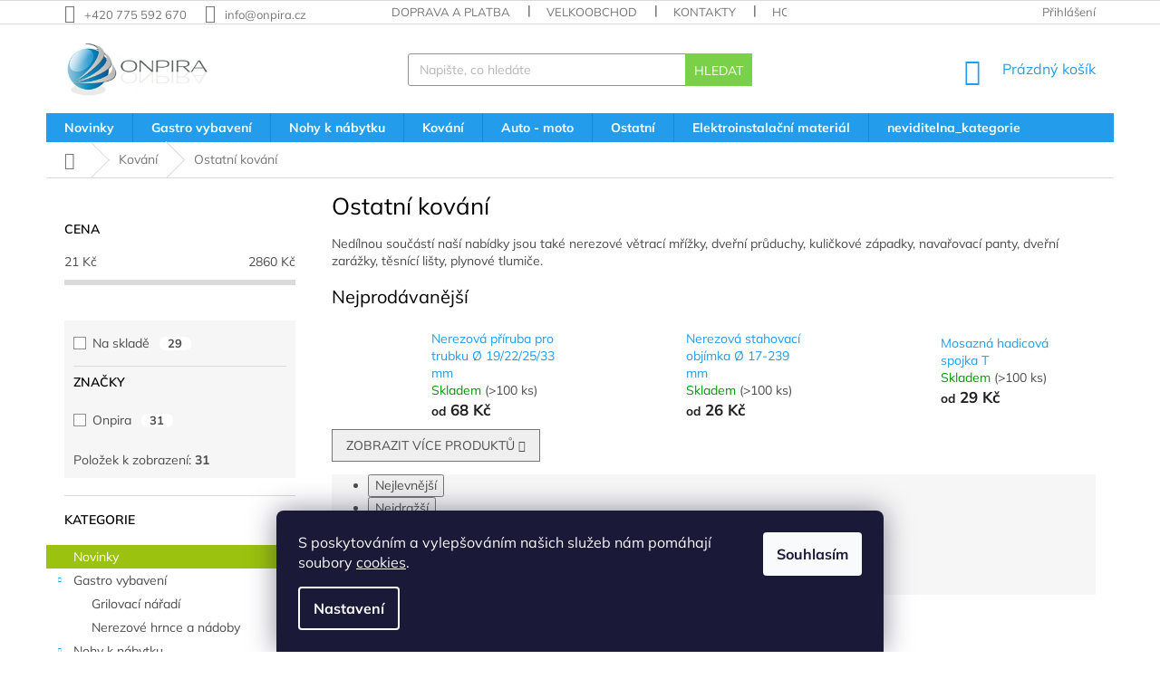

--- FILE ---
content_type: text/html; charset=utf-8
request_url: https://www.onpira.cz/kategorie/ostatni-kovani/
body_size: 35675
content:
<!doctype html><html lang="cs" dir="ltr" class="header-background-light external-fonts-loaded"><head><meta charset="utf-8" /><meta name="viewport" content="width=device-width,initial-scale=1" /><title>Ostatní kování | Onpira.cz</title><link rel="preconnect" href="https://cdn.myshoptet.com" /><link rel="dns-prefetch" href="https://cdn.myshoptet.com" /><link rel="preload" href="https://cdn.myshoptet.com/prj/dist/master/cms/libs/jquery/jquery-1.11.3.min.js" as="script" /><link href="https://cdn.myshoptet.com/prj/dist/master/cms/templates/frontend_templates/shared/css/font-face/mulish.css" rel="stylesheet"><link href="https://cdn.myshoptet.com/prj/dist/master/shop/dist/font-shoptet-11.css.98dac764b411554385c4.css" rel="stylesheet"><script>
dataLayer = [];
dataLayer.push({'shoptet' : {
    "pageType": "category",
    "currency": "CZK",
    "currencyInfo": {
        "decimalSeparator": ",",
        "exchangeRate": 1,
        "priceDecimalPlaces": 0,
        "symbol": "K\u010d",
        "symbolLeft": 0,
        "thousandSeparator": " "
    },
    "language": "cs",
    "projectId": 191723,
    "category": {
        "guid": "a623749e-668e-11e9-beb1-002590dad85e",
        "path": "Kov\u00e1n\u00ed | Ostatn\u00ed kov\u00e1n\u00ed",
        "parentCategoryGuid": "e405f75e-e7d7-11e8-a8f6-002590dad85e"
    },
    "cartInfo": {
        "id": null,
        "freeShipping": false,
        "leftToFreeGift": {
            "formattedPrice": "0 K\u010d",
            "priceLeft": 0
        },
        "freeGift": false,
        "leftToFreeShipping": {
            "priceLeft": null,
            "dependOnRegion": null,
            "formattedPrice": null
        },
        "discountCoupon": [],
        "getNoBillingShippingPrice": {
            "withoutVat": 0,
            "vat": 0,
            "withVat": 0
        },
        "cartItems": [],
        "taxMode": "ORDINARY"
    },
    "cart": [],
    "customer": {
        "priceRatio": 1,
        "priceListId": 1,
        "groupId": null,
        "registered": false,
        "mainAccount": false
    }
}});
dataLayer.push({'cookie_consent' : {
    "marketing": "denied",
    "analytics": "denied"
}});
document.addEventListener('DOMContentLoaded', function() {
    shoptet.consent.onAccept(function(agreements) {
        if (agreements.length == 0) {
            return;
        }
        dataLayer.push({
            'cookie_consent' : {
                'marketing' : (agreements.includes(shoptet.config.cookiesConsentOptPersonalisation)
                    ? 'granted' : 'denied'),
                'analytics': (agreements.includes(shoptet.config.cookiesConsentOptAnalytics)
                    ? 'granted' : 'denied')
            },
            'event': 'cookie_consent'
        });
    });
});
</script>

<!-- Google Tag Manager -->
<script>(function(w,d,s,l,i){w[l]=w[l]||[];w[l].push({'gtm.start':
new Date().getTime(),event:'gtm.js'});var f=d.getElementsByTagName(s)[0],
j=d.createElement(s),dl=l!='dataLayer'?'&l='+l:'';j.async=true;j.src=
'https://www.googletagmanager.com/gtm.js?id='+i+dl;f.parentNode.insertBefore(j,f);
})(window,document,'script','dataLayer','GTM-PPPM89W');</script>
<!-- End Google Tag Manager -->

<meta property="og:type" content="website"><meta property="og:site_name" content="onpira.cz"><meta property="og:url" content="https://www.onpira.cz/kategorie/ostatni-kovani/"><meta property="og:title" content="Ostatní kování | Onpira.cz"><meta name="author" content="Onpira.cz"><meta name="web_author" content="Shoptet.cz"><meta name="dcterms.rightsHolder" content="www.onpira.cz"><meta name="robots" content="index,follow"><meta property="og:image" content="https://www.onpira.cz/user/categories/orig/dverni_vetraci_mrizka_ostatni.jpg"><meta property="og:description" content="Ostatní kování, Onpira.cz"><meta name="description" content="Ostatní kování, Onpira.cz"><meta name="google-site-verification" content="4ATuArRLlFZJDJj33vOt6UfJuwV6HbFZmNQQseOllIM"><style>:root {--color-primary: #239ceb;--color-primary-h: 204;--color-primary-s: 83%;--color-primary-l: 53%;--color-primary-hover: #1997e5;--color-primary-hover-h: 203;--color-primary-hover-s: 80%;--color-primary-hover-l: 50%;--color-secondary: #7ad046;--color-secondary-h: 97;--color-secondary-s: 59%;--color-secondary-l: 55%;--color-secondary-hover: #7ad046;--color-secondary-hover-h: 97;--color-secondary-hover-s: 59%;--color-secondary-hover-l: 55%;--color-tertiary: #7ad046;--color-tertiary-h: 97;--color-tertiary-s: 59%;--color-tertiary-l: 55%;--color-tertiary-hover: #7ad046;--color-tertiary-hover-h: 97;--color-tertiary-hover-s: 59%;--color-tertiary-hover-l: 55%;--color-header-background: #ffffff;--template-font: "Mulish";--template-headings-font: "Mulish";--header-background-url: none;--cookies-notice-background: #1A1937;--cookies-notice-color: #F8FAFB;--cookies-notice-button-hover: #f5f5f5;--cookies-notice-link-hover: #27263f;--templates-update-management-preview-mode-content: "Náhled aktualizací šablony je aktivní pro váš prohlížeč."}</style>
    
    <link href="https://cdn.myshoptet.com/prj/dist/master/shop/dist/main-11.less.d2b96e3871cb1e01a4b1.css" rel="stylesheet" />
        
    <script>var shoptet = shoptet || {};</script>
    <script src="https://cdn.myshoptet.com/prj/dist/master/shop/dist/main-3g-header.js.b3b3f48cd33902743054.js"></script>
<!-- User include --><!-- api 1012(643) html code header -->
<style data-purpose="gopay-hiding-apple-pay">
	[data-guid="d972273a-aa89-11f0-a1ff-1a433bfc8e52"] {
		display: none
	}
</style><style data-purpose="gopay-hiding-apple-pay">
	[data-guid="d9cc764b-aa89-11f0-a1ff-1a433bfc8e52"] {
		display: none
	}
</style>
<!-- project html code header -->
<meta name="facebook-domain-verification" content="w204zptsw0by7y1u2yovnroaz0n14c" />
<link rel="stylesheet" href="https://www.onpira.cz/user/documents/upload/scripty/hodnoceni.css">

<style type="text/css">


@media (max-width: 768px) {
input[type=checkbox]:checked+label:before, input[type=radio]:checked+label:before,
input[type=checkbox]+label:before, input[type=radio]+label:before,
input[type=checkbox]:checked+label:after, input[type=radio]:checked+label:after {
  transform: scale(2);
}


input[type=checkbox]+label, input[type=radio]+label,input[type=checkbox].error-field+label, input[type=checkbox].js-error-field+label, input[type=radio].error-field+label, input[type=radio].js-error-field+label {
  padding-left: 40px;
}}


.msg{padding:10px 7px} 

/* mobil menu */
@media (max-width: 767px) {
	.navigation-in ul li a {
    padding-left: 20px;
    padding-right: 20px;
    padding-top: 2rem;
    padding-bottom: 2rem;
    text-transform: none;
    text-decoration: none
	}

	.submenu-arrow {
    padding-left: 3em;
    padding-right: 2em;
    font-size: 12px;
    line-height: 16px;
	}
  .navigation-in ul.menu-level-2 li a {
    padding-left: 40px;
    padding-top: 2rem;
    padding-bottom: 2rem;
	}
}

/* 3. rádky názvu + mezera */
.products-block.products .p .name {
    height: 90px;
}

.products-block .p-bottom .p-desc {
    max-height: 95px;
}

.delivery-time {
    color: #009901;
}

/* detail alternative */
a[href*="#productsAlternative"] {
   color: #b2b2b2;
-webkit-animation: pulzuj 2s infinite; 
  -ms-animation: pulzuj 2s infinite;
  animation: pulzuj 2s infinite; 
}

@-webkit-keyframes pulzuj{
   0%{color:rgba(255,0,0);}	
	110%{color: red;}
}


@-ms-keyframes pulzuj{
  0%{color:rgba(255,0,0);}	
	110%{color: red;}
}

@keyframes pulzuj{
  0%{color:rgba(255,0,0);}	
	110%{color: red;}
}

/* end alternative */

/*#category-header > form > fieldset {display:none}*/
div.homepage-box {background-color:transparent;}
aside.sidebar.sidebar-left {background-color: transparent;}
.navigation-in ul li a b {font-weight: bold !important;}
/*.user-action-tabs li a {display:none;} */
/* plynulé rolování
html {scroll-behavior: smooth;} */
</style>

<style>
@media (min-width: 1440px) {
#content > div > article {
    width: 125%;
}
}

@media (min-width: 544px) {
    .card-columns {
        -webkit-column-count: 2;
        -moz-column-count: 2;
        column-count: 2;
        -webkit-column-gap: 1.25rem;
        -moz-column-gap: 1.25rem;
        column-gap: 1.25rem
    }

    .card-columns .card {
        display: inline-block;
        width: 100%
    }
}

@media (min-width: 1200px) {
    .card-columns {
        -webkit-column-count: 3;
        -moz-column-count: 3;
        column-count: 3;
    }
}

.card {
    position: relative;
    display: block;
    margin-bottom: .75rem;
    background-color: #fff;
    border: 1px solid #ddd;
}
.p-a-1 {
    padding: 1rem 1rem !important;
}
.m-b-2 {
    margin-bottom: 1.5rem !important;
}
h1, h2, h3, h4, h5, h6, .h1, .h2, .h3, .h4, .h5, .h6 {
    color: #000;
}


@media (max-width: 767px) {
.p-detail { display: flex; flex-direction: column; }
.products-related,
.products-related-header { order: 2; }
}
</style>

<style>
/* .h4.homepage-group-title {display: none;}   skryje nadpisy na HP */
</style>

<style>
   #c-back { position: fixed; display: none; align-items: center; bottom: 60px; right: 20px; width: 40px; height: 40px; cursor: pointer; z-index: 1; opacity: 0.75; background-color: rgba(0,0,0,.75); border-radius: 50%; }
   #c-back.visible { display: flex; }
   #c-back:hover { background-color: rgba(0,0,0,.9); }
   #c-back svg { transform: rotate(-180deg); margin: auto; width: 16px; height: 12px; }
</style>

<style> /* obarvení menu vlevo číslo = pozice hlavní kategorie */
.topic > a[href*="/kategorie/akce"],
.appended-category > a[href*="/kategorie/akce"] {
    background-color: #e02828;
    color: #ffffff;
}

.topic > a[href*="/kategorie/akce"]:hover,
.appended-category > a[href*="/kategorie/akce"]:hover {
    background-color: transparent;
    color: #e02828;
}


.topic > a[href*="/kategorie/novinky"],
.appended-category > a[href*="/kategorie/novinky"] {
    background-color: #9bc20e;
    color: #ffffff;
    margin-top: 2rem;
}

.topic > a[href*="/kategorie/novinky"]:hover,
.appended-category > a[href*="/kategorie/novinky"]:hover {
    background-color: transparent;
    color: #9bc20e;
}


/* skryje kategorii s nazevm "neviditelna_kategorie"*/
li:has(a[href$="/neviditelna_kategorie/"]),
div.topic:has(a[href$="/neviditelna_kategorie/"]) {
    display: none;
}


/* přesunutí souvisejících za popis produktu */
#content .p-detail {
      display: flex;
      flex-direction: column;
}
#content .p-detail .products-related-header {
      order: 30;
}
#content .p-detail .products-related.products-additional {
      order: 31;
}
#content .p-detail .browse-p {
      order: 32;
}


/* zobrazení 4 produktů vedle sebe */

@media (min-width: 1200px) {
      .products-block>div {
            width: 25%;
border-right-color: #FFFFFF;
      }
.products-block>div:nth-child(4) {
    border-top-style: none;
}
.products-block .p-code{
display:none;}
} 

/* zvýraznení ikonky sledování */
a.link-icon.watchdog{
   color:#DC143C;
}

a.link-icon.share{
	display:none;
}

/*popis kategorie pod hlavním nadpisem

  .type-category #content {
        display: flex;
        flex-direction: column;
  }
  .type-category #content h1 {
        order: -2;
  }
  .type-category #content .category-perex {
        order: -1;
  }

*/
</style>

<style>
/* Zvýraznění chybové zprávy v košíku kvůli odškrtnuté dopravě */
.highlighted-error {
    font-size: 1.5em;          /* Větší text */
    color: #ff0000;           /* Červená barva textu */
    font-weight: bold;        /* Tučný text */
    border: 2px solid #ff0000; /* Červený rámeček */
    padding: 10px;            /* Vnitřní odsazení */
    background-color: #ffe6e6; /* Jemně červené pozadí */
    border-radius: 5px;       /* Zakulacené rohy */
    text-align: center;       /* Vycentrování textu */
}
</style>

<!-- /User include --><link rel="shortcut icon" href="/favicon.ico" type="image/x-icon" /><link rel="canonical" href="https://www.onpira.cz/kategorie/ostatni-kovani/" />    <script>
        var _hwq = _hwq || [];
        _hwq.push(['setKey', 'A94F87AD66617397FB131E9436B03330']);
        _hwq.push(['setTopPos', '0']);
        _hwq.push(['showWidget', '21']);
        (function() {
            var ho = document.createElement('script');
            ho.src = 'https://cz.im9.cz/direct/i/gjs.php?n=wdgt&sak=A94F87AD66617397FB131E9436B03330';
            var s = document.getElementsByTagName('script')[0]; s.parentNode.insertBefore(ho, s);
        })();
    </script>
    <!-- Global site tag (gtag.js) - Google Analytics -->
    <script async src="https://www.googletagmanager.com/gtag/js?id=G-T32CSV87KP"></script>
    <script>
        
        window.dataLayer = window.dataLayer || [];
        function gtag(){dataLayer.push(arguments);}
        

                    console.debug('default consent data');

            gtag('consent', 'default', {"ad_storage":"denied","analytics_storage":"denied","ad_user_data":"denied","ad_personalization":"denied","wait_for_update":500});
            dataLayer.push({
                'event': 'default_consent'
            });
        
        gtag('js', new Date());

        
                gtag('config', 'G-T32CSV87KP', {"groups":"GA4","send_page_view":false,"content_group":"category","currency":"CZK","page_language":"cs"});
        
                gtag('config', 'AW-987483695', {"allow_enhanced_conversions":true});
        
        
        
        
        
                    gtag('event', 'page_view', {"send_to":"GA4","page_language":"cs","content_group":"category","currency":"CZK"});
        
        
        
        
        
        
        
        
        
        
        
        
        
        document.addEventListener('DOMContentLoaded', function() {
            if (typeof shoptet.tracking !== 'undefined') {
                for (var id in shoptet.tracking.bannersList) {
                    gtag('event', 'view_promotion', {
                        "send_to": "UA",
                        "promotions": [
                            {
                                "id": shoptet.tracking.bannersList[id].id,
                                "name": shoptet.tracking.bannersList[id].name,
                                "position": shoptet.tracking.bannersList[id].position
                            }
                        ]
                    });
                }
            }

            shoptet.consent.onAccept(function(agreements) {
                if (agreements.length !== 0) {
                    console.debug('gtag consent accept');
                    var gtagConsentPayload =  {
                        'ad_storage': agreements.includes(shoptet.config.cookiesConsentOptPersonalisation)
                            ? 'granted' : 'denied',
                        'analytics_storage': agreements.includes(shoptet.config.cookiesConsentOptAnalytics)
                            ? 'granted' : 'denied',
                                                                                                'ad_user_data': agreements.includes(shoptet.config.cookiesConsentOptPersonalisation)
                            ? 'granted' : 'denied',
                        'ad_personalization': agreements.includes(shoptet.config.cookiesConsentOptPersonalisation)
                            ? 'granted' : 'denied',
                        };
                    console.debug('update consent data', gtagConsentPayload);
                    gtag('consent', 'update', gtagConsentPayload);
                    dataLayer.push(
                        { 'event': 'update_consent' }
                    );
                }
            });
        });
    </script>
</head><body class="desktop id-1716 in-ostatni-kovani template-11 type-category multiple-columns-body columns-mobile-2 columns-3 ums_a11y_category_page--on ums_discussion_rating_forms--off ums_a11y_pagination--on ums_flags_display_unification--off mobile-header-version-0"><noscript>
    <style>
        #header {
            padding-top: 0;
            position: relative !important;
            top: 0;
        }
        .header-navigation {
            position: relative !important;
        }
        .overall-wrapper {
            margin: 0 !important;
        }
        body:not(.ready) {
            visibility: visible !important;
        }
    </style>
    <div class="no-javascript">
        <div class="no-javascript__title">Musíte změnit nastavení vašeho prohlížeče</div>
        <div class="no-javascript__text">Podívejte se na: <a href="https://www.google.com/support/bin/answer.py?answer=23852">Jak povolit JavaScript ve vašem prohlížeči</a>.</div>
        <div class="no-javascript__text">Pokud používáte software na blokování reklam, může být nutné povolit JavaScript z této stránky.</div>
        <div class="no-javascript__text">Děkujeme.</div>
    </div>
</noscript>

        <div id="fb-root"></div>
        <script>
            window.fbAsyncInit = function() {
                FB.init({
//                    appId            : 'your-app-id',
                    autoLogAppEvents : true,
                    xfbml            : true,
                    version          : 'v19.0'
                });
            };
        </script>
        <script async defer crossorigin="anonymous" src="https://connect.facebook.net/cs_CZ/sdk.js"></script>
<!-- Google Tag Manager (noscript) -->
<noscript><iframe src="https://www.googletagmanager.com/ns.html?id=GTM-PPPM89W"
height="0" width="0" style="display:none;visibility:hidden"></iframe></noscript>
<!-- End Google Tag Manager (noscript) -->

    <div class="siteCookies siteCookies--bottom siteCookies--dark js-siteCookies" role="dialog" data-testid="cookiesPopup" data-nosnippet>
        <div class="siteCookies__form">
            <div class="siteCookies__content">
                <div class="siteCookies__text">
                    S poskytováním a vylepšováním našich služeb nám pomáhají soubory <a href="/cookies" target="_blank" title="Co to jsou cookies?" rel="noopener noreferrer">cookies</a>.
                </div>
                <p class="siteCookies__links">
                    <button class="siteCookies__link js-cookies-settings" aria-label="Nastavení cookies" data-testid="cookiesSettings">Nastavení</button>
                </p>
            </div>
            <div class="siteCookies__buttonWrap">
                                <button class="siteCookies__button js-cookiesConsentSubmit" value="all" aria-label="Přijmout cookies" data-testid="buttonCookiesAccept">Souhlasím</button>
            </div>
        </div>
        <script>
            document.addEventListener("DOMContentLoaded", () => {
                const siteCookies = document.querySelector('.js-siteCookies');
                document.addEventListener("scroll", shoptet.common.throttle(() => {
                    const st = document.documentElement.scrollTop;
                    if (st > 1) {
                        siteCookies.classList.add('siteCookies--scrolled');
                    } else {
                        siteCookies.classList.remove('siteCookies--scrolled');
                    }
                }, 100));
            });
        </script>
    </div>
<a href="#content" class="skip-link sr-only">Přejít na obsah</a><div class="overall-wrapper"><div class="user-action"><div class="container"><div class="user-action-in"><div class="user-action-login popup-widget login-widget"><div class="popup-widget-inner"><h2>Přihlášení k vašemu účtu</h2><div id="customerLogin"><form action="/action/Customer/Login/" method="post" id="formLoginIncluded" class="csrf-enabled" data-testid="formLogin"><input type="hidden" name="referer" value="" /><div class="form-group"><div class="input-wrapper email js-validated-element-wrapper no-label"><input type="email" name="email" class="form-control" placeholder="E-mailová adresa (např. jan@novak.cz)" data-testid="inputEmail" autocomplete="email" required /></div></div><div class="form-group"><div class="input-wrapper password js-validated-element-wrapper no-label"><input type="password" name="password" class="form-control" placeholder="Heslo" data-testid="inputPassword" autocomplete="current-password" required /><span class="no-display">Nemůžete vyplnit toto pole</span><input type="text" name="surname" value="" class="no-display" /></div></div><div class="form-group"><div class="login-wrapper"><button type="submit" class="btn btn-secondary btn-text btn-login" data-testid="buttonSubmit">Přihlásit se</button><div class="password-helper"><a href="/registrace/" data-testid="signup" rel="nofollow">Nová registrace</a><a href="/klient/zapomenute-heslo/" rel="nofollow">Zapomenuté heslo</a></div></div></div><div class="social-login-buttons"><div class="social-login-buttons-divider"><span>nebo</span></div><div class="form-group"><a href="/action/Social/login/?provider=Google" class="login-btn google" rel="nofollow"><span class="login-google-icon"></span><strong>Přihlásit se přes Google</strong></a></div><div class="form-group"><a href="/action/Social/login/?provider=Seznam" class="login-btn seznam" rel="nofollow"><span class="login-seznam-icon"></span><strong>Přihlásit se přes Seznam</strong></a></div></div></form>
</div></div></div>
    <div id="cart-widget" class="user-action-cart popup-widget cart-widget loader-wrapper" data-testid="popupCartWidget" role="dialog" aria-hidden="true"><div class="popup-widget-inner cart-widget-inner place-cart-here"><div class="loader-overlay"><div class="loader"></div></div></div><div class="cart-widget-button"><a href="/kosik/" class="btn btn-conversion" id="continue-order-button" rel="nofollow" data-testid="buttonNextStep">Pokračovat do košíku</a></div></div></div>
</div></div><div class="top-navigation-bar" data-testid="topNavigationBar">

    <div class="container">

        <div class="top-navigation-contacts">
            <strong>Zákaznická podpora:</strong><a href="tel:+420775592670" class="project-phone" aria-label="Zavolat na +420775592670" data-testid="contactboxPhone"><span>+420 775 592 670</span></a><a href="mailto:info@onpira.cz" class="project-email" data-testid="contactboxEmail"><span>info@onpira.cz</span></a>        </div>

                            <div class="top-navigation-menu">
                <div class="top-navigation-menu-trigger"></div>
                <ul class="top-navigation-bar-menu">
                                            <li class="top-navigation-menu-item-685">
                            <a href="/doprava-platba/">Doprava a platba</a>
                        </li>
                                            <li class="top-navigation-menu-item-721">
                            <a href="/velkoobchod/">Velkoobchod</a>
                        </li>
                                            <li class="top-navigation-menu-item-724">
                            <a href="/kontakt/">Kontakty</a>
                        </li>
                                            <li class="top-navigation-menu-item--51">
                            <a href="/hodnoceni-obchodu/">Hodnocení obchodu</a>
                        </li>
                                            <li class="top-navigation-menu-item-1811">
                            <a href="/vraceni-a-reklamace/">Vrácení a reklamace</a>
                        </li>
                                            <li class="top-navigation-menu-item-39">
                            <a href="/obchodni-podminky/">Obchodní podmínky</a>
                        </li>
                                    </ul>
                <ul class="top-navigation-bar-menu-helper"></ul>
            </div>
        
        <div class="top-navigation-tools top-navigation-tools--language">
            <div class="responsive-tools">
                <a href="#" class="toggle-window" data-target="search" aria-label="Hledat" data-testid="linkSearchIcon"></a>
                                                            <a href="#" class="toggle-window" data-target="login"></a>
                                                    <a href="#" class="toggle-window" data-target="navigation" aria-label="Menu" data-testid="hamburgerMenu"></a>
            </div>
                        <a href="/login/?backTo=%2Fkategorie%2Fostatni-kovani%2F" class="top-nav-button top-nav-button-login primary login toggle-window" data-target="login" data-testid="signin" rel="nofollow"><span>Přihlášení</span></a>        </div>

    </div>

</div>
<header id="header"><div class="container navigation-wrapper">
    <div class="header-top">
        <div class="site-name-wrapper">
            <div class="site-name"><a href="/" data-testid="linkWebsiteLogo"><img src="https://cdn.myshoptet.com/usr/www.onpira.cz/user/logos/onpira-logo-nahled-3.jpg" alt="Onpira.cz" fetchpriority="low" /></a></div>        </div>
        <div class="search" itemscope itemtype="https://schema.org/WebSite">
            <meta itemprop="headline" content="Ostatní kování"/><meta itemprop="url" content="https://www.onpira.cz"/><meta itemprop="text" content="Ostatní kování, Onpira.cz"/>            <form action="/action/ProductSearch/prepareString/" method="post"
    id="formSearchForm" class="search-form compact-form js-search-main"
    itemprop="potentialAction" itemscope itemtype="https://schema.org/SearchAction" data-testid="searchForm">
    <fieldset>
        <meta itemprop="target"
            content="https://www.onpira.cz/vyhledavani/?string={string}"/>
        <input type="hidden" name="language" value="cs"/>
        
            
<input
    type="search"
    name="string"
        class="query-input form-control search-input js-search-input"
    placeholder="Napište, co hledáte"
    autocomplete="off"
    required
    itemprop="query-input"
    aria-label="Hledat"
    data-testid="searchInput"
>
            <button type="submit" class="btn btn-default" data-testid="searchBtn">Hledat</button>
        
    </fieldset>
</form>
        </div>
        <div class="navigation-buttons">
                
    <a href="/kosik/" class="btn btn-icon toggle-window cart-count" data-target="cart" data-hover="true" data-redirect="true" data-testid="headerCart" rel="nofollow" aria-haspopup="dialog" aria-expanded="false" aria-controls="cart-widget">
        
                <span class="sr-only">Nákupní košík</span>
        
            <span class="cart-price visible-lg-inline-block" data-testid="headerCartPrice">
                                    Prázdný košík                            </span>
        
    
            </a>
        </div>
    </div>
    <nav id="navigation" aria-label="Hlavní menu" data-collapsible="true"><div class="navigation-in menu"><ul class="menu-level-1" role="menubar" data-testid="headerMenuItems"><li class="menu-item-1849" role="none"><a href="/kategorie/novinky/" data-testid="headerMenuItem" role="menuitem" aria-expanded="false"><b>Novinky</b></a></li>
<li class="menu-item-1644 ext" role="none"><a href="/kategorie/gastro-vybaveni/" data-testid="headerMenuItem" role="menuitem" aria-haspopup="true" aria-expanded="false"><b>Gastro vybavení</b><span class="submenu-arrow"></span></a><ul class="menu-level-2" aria-label="Gastro vybavení" tabindex="-1" role="menu"><li class="menu-item-1591" role="none"><a href="/kategorie/grily-a-grilovaci-naradi/" class="menu-image" data-testid="headerMenuItem" tabindex="-1" aria-hidden="true"><img src="data:image/svg+xml,%3Csvg%20width%3D%22140%22%20height%3D%22100%22%20xmlns%3D%22http%3A%2F%2Fwww.w3.org%2F2000%2Fsvg%22%3E%3C%2Fsvg%3E" alt="" aria-hidden="true" width="140" height="100"  data-src="https://cdn.myshoptet.com/usr/www.onpira.cz/user/categories/thumb/3760-7_grilovaci-na--r--adi-v-kufr--i--ku.jpg" fetchpriority="low" /></a><div><a href="/kategorie/grily-a-grilovaci-naradi/" data-testid="headerMenuItem" role="menuitem"><span>Grilovací nářadí</span></a>
                        </div></li><li class="menu-item-1612" role="none"><a href="/kategorie/nerezove-hrnce-a-nadoby/" class="menu-image" data-testid="headerMenuItem" tabindex="-1" aria-hidden="true"><img src="data:image/svg+xml,%3Csvg%20width%3D%22140%22%20height%3D%22100%22%20xmlns%3D%22http%3A%2F%2Fwww.w3.org%2F2000%2Fsvg%22%3E%3C%2Fsvg%3E" alt="" aria-hidden="true" width="140" height="100"  data-src="https://cdn.myshoptet.com/usr/www.onpira.cz/user/categories/thumb/4153-1.jpg" fetchpriority="low" /></a><div><a href="/kategorie/nerezove-hrnce-a-nadoby/" data-testid="headerMenuItem" role="menuitem"><span>Nerezové hrnce a nádoby</span></a>
                        </div></li></ul></li>
<li class="menu-item-1537 ext" role="none"><a href="/kategorie/nohy-k-nabytku/" data-testid="headerMenuItem" role="menuitem" aria-haspopup="true" aria-expanded="false"><b>Nohy k nábytku</b><span class="submenu-arrow"></span></a><ul class="menu-level-2" aria-label="Nohy k nábytku" tabindex="-1" role="menu"><li class="menu-item-1638" role="none"><a href="/kategorie/nabytkova-kolecka/" class="menu-image" data-testid="headerMenuItem" tabindex="-1" aria-hidden="true"><img src="data:image/svg+xml,%3Csvg%20width%3D%22140%22%20height%3D%22100%22%20xmlns%3D%22http%3A%2F%2Fwww.w3.org%2F2000%2Fsvg%22%3E%3C%2Fsvg%3E" alt="" aria-hidden="true" width="140" height="100"  data-src="https://cdn.myshoptet.com/usr/www.onpira.cz/user/categories/thumb/4365.jpg" fetchpriority="low" /></a><div><a href="/kategorie/nabytkova-kolecka/" data-testid="headerMenuItem" role="menuitem"><span>Nábytková kolečka</span></a>
                        </div></li><li class="menu-item-1543" role="none"><a href="/kategorie/nabytkove-nozky-a-kluzaky/" class="menu-image" data-testid="headerMenuItem" tabindex="-1" aria-hidden="true"><img src="data:image/svg+xml,%3Csvg%20width%3D%22140%22%20height%3D%22100%22%20xmlns%3D%22http%3A%2F%2Fwww.w3.org%2F2000%2Fsvg%22%3E%3C%2Fsvg%3E" alt="" aria-hidden="true" width="140" height="100"  data-src="https://cdn.myshoptet.com/usr/www.onpira.cz/user/categories/thumb/4296.jpg" fetchpriority="low" /></a><div><a href="/kategorie/nabytkove-nozky-a-kluzaky/" data-testid="headerMenuItem" role="menuitem"><span>Nábytkové nožky a kluzáky</span></a>
                        </div></li><li class="menu-item-1546" role="none"><a href="/kategorie/stolove-podnoze/" class="menu-image" data-testid="headerMenuItem" tabindex="-1" aria-hidden="true"><img src="data:image/svg+xml,%3Csvg%20width%3D%22140%22%20height%3D%22100%22%20xmlns%3D%22http%3A%2F%2Fwww.w3.org%2F2000%2Fsvg%22%3E%3C%2Fsvg%3E" alt="" aria-hidden="true" width="140" height="100"  data-src="https://cdn.myshoptet.com/usr/www.onpira.cz/user/categories/thumb/3643.jpg" fetchpriority="low" /></a><div><a href="/kategorie/stolove-podnoze/" data-testid="headerMenuItem" role="menuitem"><span>Stolové podnože</span></a>
                        </div></li></ul></li>
<li class="menu-item-1659 ext" role="none"><a href="/kategorie/kovani/" data-testid="headerMenuItem" role="menuitem" aria-haspopup="true" aria-expanded="false"><b>Kování</b><span class="submenu-arrow"></span></a><ul class="menu-level-2" aria-label="Kování" tabindex="-1" role="menu"><li class="menu-item-1716 active" role="none"><a href="/kategorie/ostatni-kovani/" class="menu-image" data-testid="headerMenuItem" tabindex="-1" aria-hidden="true"><img src="data:image/svg+xml,%3Csvg%20width%3D%22140%22%20height%3D%22100%22%20xmlns%3D%22http%3A%2F%2Fwww.w3.org%2F2000%2Fsvg%22%3E%3C%2Fsvg%3E" alt="" aria-hidden="true" width="140" height="100"  data-src="https://cdn.myshoptet.com/usr/www.onpira.cz/user/categories/thumb/dverni_vetraci_mrizka_ostatni.jpg" fetchpriority="low" /></a><div><a href="/kategorie/ostatni-kovani/" data-testid="headerMenuItem" role="menuitem"><span>Ostatní kování</span></a>
                        </div></li><li class="menu-item-1552" role="none"><a href="/kategorie/zavirace-dveri/" class="menu-image" data-testid="headerMenuItem" tabindex="-1" aria-hidden="true"><img src="data:image/svg+xml,%3Csvg%20width%3D%22140%22%20height%3D%22100%22%20xmlns%3D%22http%3A%2F%2Fwww.w3.org%2F2000%2Fsvg%22%3E%3C%2Fsvg%3E" alt="" aria-hidden="true" width="140" height="100"  data-src="https://cdn.myshoptet.com/usr/www.onpira.cz/user/categories/thumb/zavirace-dveri.png" fetchpriority="low" /></a><div><a href="/kategorie/zavirace-dveri/" data-testid="headerMenuItem" role="menuitem"><span>Zavírače dveří</span></a>
                        </div></li><li class="menu-item-1665" role="none"><a href="/kategorie/zamky-a-petlice/" class="menu-image" data-testid="headerMenuItem" tabindex="-1" aria-hidden="true"><img src="data:image/svg+xml,%3Csvg%20width%3D%22140%22%20height%3D%22100%22%20xmlns%3D%22http%3A%2F%2Fwww.w3.org%2F2000%2Fsvg%22%3E%3C%2Fsvg%3E" alt="" aria-hidden="true" width="140" height="100"  data-src="https://cdn.myshoptet.com/usr/www.onpira.cz/user/categories/thumb/zamky-zapadky.png" fetchpriority="low" /></a><div><a href="/kategorie/zamky-a-petlice/" data-testid="headerMenuItem" role="menuitem"><span>Zámky a petlice</span></a>
                        </div></li><li class="menu-item-1704" role="none"><a href="/kategorie/vesaky/" class="menu-image" data-testid="headerMenuItem" tabindex="-1" aria-hidden="true"><img src="data:image/svg+xml,%3Csvg%20width%3D%22140%22%20height%3D%22100%22%20xmlns%3D%22http%3A%2F%2Fwww.w3.org%2F2000%2Fsvg%22%3E%3C%2Fsvg%3E" alt="" aria-hidden="true" width="140" height="100"  data-src="https://cdn.myshoptet.com/usr/www.onpira.cz/user/categories/thumb/b0264b.jpg" fetchpriority="low" /></a><div><a href="/kategorie/vesaky/" data-testid="headerMenuItem" role="menuitem"><span>Věšáky a háčky</span></a>
                        </div></li><li class="menu-item-1674" role="none"><a href="/kategorie/policove-drzaky/" class="menu-image" data-testid="headerMenuItem" tabindex="-1" aria-hidden="true"><img src="data:image/svg+xml,%3Csvg%20width%3D%22140%22%20height%3D%22100%22%20xmlns%3D%22http%3A%2F%2Fwww.w3.org%2F2000%2Fsvg%22%3E%3C%2Fsvg%3E" alt="" aria-hidden="true" width="140" height="100"  data-src="https://cdn.myshoptet.com/usr/www.onpira.cz/user/categories/thumb/policove-drzaky.png" fetchpriority="low" /></a><div><a href="/kategorie/policove-drzaky/" data-testid="headerMenuItem" role="menuitem"><span>Policové držáky</span></a>
                        </div></li><li class="menu-item-1698" role="none"><a href="/kategorie/ploche-spojky-uhelniky/" class="menu-image" data-testid="headerMenuItem" tabindex="-1" aria-hidden="true"><img src="data:image/svg+xml,%3Csvg%20width%3D%22140%22%20height%3D%22100%22%20xmlns%3D%22http%3A%2F%2Fwww.w3.org%2F2000%2Fsvg%22%3E%3C%2Fsvg%3E" alt="" aria-hidden="true" width="140" height="100"  data-src="https://cdn.myshoptet.com/usr/www.onpira.cz/user/categories/thumb/a0779ad.jpg" fetchpriority="low" /></a><div><a href="/kategorie/ploche-spojky-uhelniky/" data-testid="headerMenuItem" role="menuitem"><span>Ploché spojky a úhelníky</span></a>
                        </div></li><li class="menu-item-1692" role="none"><a href="/kategorie/panty-a-zavesy/" class="menu-image" data-testid="headerMenuItem" tabindex="-1" aria-hidden="true"><img src="data:image/svg+xml,%3Csvg%20width%3D%22140%22%20height%3D%22100%22%20xmlns%3D%22http%3A%2F%2Fwww.w3.org%2F2000%2Fsvg%22%3E%3C%2Fsvg%3E" alt="" aria-hidden="true" width="140" height="100"  data-src="https://cdn.myshoptet.com/usr/www.onpira.cz/user/categories/thumb/a0751aa.jpg" fetchpriority="low" /></a><div><a href="/kategorie/panty-a-zavesy/" data-testid="headerMenuItem" role="menuitem"><span>Panty a závěsy</span></a>
                        </div></li><li class="menu-item-1689" role="none"><a href="/kategorie/madla-a-uchytky/" class="menu-image" data-testid="headerMenuItem" tabindex="-1" aria-hidden="true"><img src="data:image/svg+xml,%3Csvg%20width%3D%22140%22%20height%3D%22100%22%20xmlns%3D%22http%3A%2F%2Fwww.w3.org%2F2000%2Fsvg%22%3E%3C%2Fsvg%3E" alt="" aria-hidden="true" width="140" height="100"  data-src="https://cdn.myshoptet.com/usr/www.onpira.cz/user/categories/thumb/madla-a-uchytky.png" fetchpriority="low" /></a><div><a href="/kategorie/madla-a-uchytky/" data-testid="headerMenuItem" role="menuitem"><span>Madla a úchytky</span></a>
                        </div></li><li class="menu-item-1823" role="none"><a href="/kategorie/kladky-rolny-haky-oka/" class="menu-image" data-testid="headerMenuItem" tabindex="-1" aria-hidden="true"><img src="data:image/svg+xml,%3Csvg%20width%3D%22140%22%20height%3D%22100%22%20xmlns%3D%22http%3A%2F%2Fwww.w3.org%2F2000%2Fsvg%22%3E%3C%2Fsvg%3E" alt="" aria-hidden="true" width="140" height="100"  data-src="https://cdn.myshoptet.com/usr/www.onpira.cz/user/categories/thumb/hak_oko_kladka.jpg" fetchpriority="low" /></a><div><a href="/kategorie/kladky-rolny-haky-oka/" data-testid="headerMenuItem" role="menuitem"><span>Kladky, rolny, háky, oka</span></a>
                        </div></li><li class="menu-item-1808" role="none"><a href="/kategorie/drzaky-skla/" class="menu-image" data-testid="headerMenuItem" tabindex="-1" aria-hidden="true"><img src="data:image/svg+xml,%3Csvg%20width%3D%22140%22%20height%3D%22100%22%20xmlns%3D%22http%3A%2F%2Fwww.w3.org%2F2000%2Fsvg%22%3E%3C%2Fsvg%3E" alt="" aria-hidden="true" width="140" height="100"  data-src="https://cdn.myshoptet.com/usr/www.onpira.cz/user/categories/thumb/s-l1600-2.jpg" fetchpriority="low" /></a><div><a href="/kategorie/drzaky-skla/" data-testid="headerMenuItem" role="menuitem"><span>Držáky skla</span></a>
                        </div></li><li class="menu-item-1925" role="none"><a href="/kategorie/tyce-na-sprchove-zavesy/" class="menu-image" data-testid="headerMenuItem" tabindex="-1" aria-hidden="true"><img src="data:image/svg+xml,%3Csvg%20width%3D%22140%22%20height%3D%22100%22%20xmlns%3D%22http%3A%2F%2Fwww.w3.org%2F2000%2Fsvg%22%3E%3C%2Fsvg%3E" alt="" aria-hidden="true" width="140" height="100"  data-src="https://cdn.myshoptet.com/usr/www.onpira.cz/user/categories/thumb/5277-2_model-4-00003.jpg" fetchpriority="low" /></a><div><a href="/kategorie/tyce-na-sprchove-zavesy/" data-testid="headerMenuItem" role="menuitem"><span>Tyče na sprchové závěsy</span></a>
                        </div></li></ul></li>
<li class="menu-item-1558 ext" role="none"><a href="/kategorie/auto-moto/" data-testid="headerMenuItem" role="menuitem" aria-haspopup="true" aria-expanded="false"><b>Auto - moto</b><span class="submenu-arrow"></span></a><ul class="menu-level-2" aria-label="Auto - moto" tabindex="-1" role="menu"><li class="menu-item-1567" role="none"><a href="/kategorie/fanfary-a-sireny/" class="menu-image" data-testid="headerMenuItem" tabindex="-1" aria-hidden="true"><img src="data:image/svg+xml,%3Csvg%20width%3D%22140%22%20height%3D%22100%22%20xmlns%3D%22http%3A%2F%2Fwww.w3.org%2F2000%2Fsvg%22%3E%3C%2Fsvg%3E" alt="" aria-hidden="true" width="140" height="100"  data-src="https://cdn.myshoptet.com/usr/www.onpira.cz/user/categories/thumb/3931-1.jpg" fetchpriority="low" /></a><div><a href="/kategorie/fanfary-a-sireny/" data-testid="headerMenuItem" role="menuitem"><span>Fanfáry a sirény</span></a>
                        </div></li><li class="menu-item-1907" role="none"><a href="/kategorie/prislusenstvi-brany-a-garaze/" class="menu-image" data-testid="headerMenuItem" tabindex="-1" aria-hidden="true"><img src="data:image/svg+xml,%3Csvg%20width%3D%22140%22%20height%3D%22100%22%20xmlns%3D%22http%3A%2F%2Fwww.w3.org%2F2000%2Fsvg%22%3E%3C%2Fsvg%3E" alt="" aria-hidden="true" width="140" height="100"  data-src="https://cdn.myshoptet.com/usr/www.onpira.cz/user/categories/thumb/brany-garaze-prislusenstvi.png" fetchpriority="low" /></a><div><a href="/kategorie/prislusenstvi-brany-a-garaze/" data-testid="headerMenuItem" role="menuitem"><span>Příslušenství brány a garáže</span></a>
                        </div></li><li class="menu-item-1911" role="none"><a href="/kategorie/nahradni-trysky-ostrikovacu/" class="menu-image" data-testid="headerMenuItem" tabindex="-1" aria-hidden="true"><img src="data:image/svg+xml,%3Csvg%20width%3D%22140%22%20height%3D%22100%22%20xmlns%3D%22http%3A%2F%2Fwww.w3.org%2F2000%2Fsvg%22%3E%3C%2Fsvg%3E" alt="" aria-hidden="true" width="140" height="100"  data-src="https://cdn.myshoptet.com/usr/www.onpira.cz/user/categories/thumb/tryska.jpg" fetchpriority="low" /></a><div><a href="/kategorie/nahradni-trysky-ostrikovacu/" data-testid="headerMenuItem" role="menuitem"><span>Ostřikovače čelního skla</span></a>
                        </div></li></ul></li>
<li class="menu-item-1737 ext" role="none"><a href="/kategorie/ostatni/" data-testid="headerMenuItem" role="menuitem" aria-haspopup="true" aria-expanded="false"><b>Ostatní</b><span class="submenu-arrow"></span></a><ul class="menu-level-2" aria-label="Ostatní" tabindex="-1" role="menu"><li class="menu-item-1778" role="none"><a href="/kategorie/dverni-a-okenni-tesneni/" class="menu-image" data-testid="headerMenuItem" tabindex="-1" aria-hidden="true"><img src="data:image/svg+xml,%3Csvg%20width%3D%22140%22%20height%3D%22100%22%20xmlns%3D%22http%3A%2F%2Fwww.w3.org%2F2000%2Fsvg%22%3E%3C%2Fsvg%3E" alt="" aria-hidden="true" width="140" height="100"  data-src="https://cdn.myshoptet.com/usr/www.onpira.cz/user/categories/thumb/tesnici-lista.png" fetchpriority="low" /></a><div><a href="/kategorie/dverni-a-okenni-tesneni/" data-testid="headerMenuItem" role="menuitem"><span>Dveřní a okenní těsnění</span></a>
                        </div></li><li class="menu-item-1934" role="none"><a href="/kategorie/ochranne-tesnici-profily/" class="menu-image" data-testid="headerMenuItem" tabindex="-1" aria-hidden="true"><img src="data:image/svg+xml,%3Csvg%20width%3D%22140%22%20height%3D%22100%22%20xmlns%3D%22http%3A%2F%2Fwww.w3.org%2F2000%2Fsvg%22%3E%3C%2Fsvg%3E" alt="" aria-hidden="true" width="140" height="100"  data-src="https://cdn.myshoptet.com/usr/www.onpira.cz/user/categories/thumb/tesnici-profily.png" fetchpriority="low" /></a><div><a href="/kategorie/ochranne-tesnici-profily/" data-testid="headerMenuItem" role="menuitem"><span>Ochranné těsnící profily</span></a>
                        </div></li><li class="menu-item-1796" role="none"><a href="/kategorie/pletiva--site-proti-pylu-a-hmyzu/" class="menu-image" data-testid="headerMenuItem" tabindex="-1" aria-hidden="true"><img src="data:image/svg+xml,%3Csvg%20width%3D%22140%22%20height%3D%22100%22%20xmlns%3D%22http%3A%2F%2Fwww.w3.org%2F2000%2Fsvg%22%3E%3C%2Fsvg%3E" alt="" aria-hidden="true" width="140" height="100"  data-src="https://cdn.myshoptet.com/usr/www.onpira.cz/user/categories/thumb/site.jpg" fetchpriority="low" /></a><div><a href="/kategorie/pletiva--site-proti-pylu-a-hmyzu/" data-testid="headerMenuItem" role="menuitem"><span>Pletiva, sítě proti pylu a hmyzu</span></a>
                        </div></li><li class="menu-item-1650" role="none"><a href="/kategorie/podkladaci-kostky-a-ochranne-rohy/" class="menu-image" data-testid="headerMenuItem" tabindex="-1" aria-hidden="true"><img src="data:image/svg+xml,%3Csvg%20width%3D%22140%22%20height%3D%22100%22%20xmlns%3D%22http%3A%2F%2Fwww.w3.org%2F2000%2Fsvg%22%3E%3C%2Fsvg%3E" alt="" aria-hidden="true" width="140" height="100"  data-src="https://cdn.myshoptet.com/usr/www.onpira.cz/user/categories/thumb/gumove__-dorazy-a-kostky.png" fetchpriority="low" /></a><div><a href="/kategorie/podkladaci-kostky-a-ochranne-rohy/" data-testid="headerMenuItem" role="menuitem"><span>Gumové podkládací kostky a dorazy</span></a>
                        </div></li><li class="menu-item-1740" role="none"><a href="/kategorie/dopravni-kuzely-a-znaceni/" class="menu-image" data-testid="headerMenuItem" tabindex="-1" aria-hidden="true"><img src="data:image/svg+xml,%3Csvg%20width%3D%22140%22%20height%3D%22100%22%20xmlns%3D%22http%3A%2F%2Fwww.w3.org%2F2000%2Fsvg%22%3E%3C%2Fsvg%3E" alt="" aria-hidden="true" width="140" height="100"  data-src="https://cdn.myshoptet.com/usr/www.onpira.cz/user/categories/thumb/dopravni-znac__eni.png" fetchpriority="low" /></a><div><a href="/kategorie/dopravni-kuzely-a-znaceni/" data-testid="headerMenuItem" role="menuitem"><span>Dopravní kužely a značení</span></a>
                        </div></li><li class="menu-item-1597" role="none"><a href="/kategorie/domovni-cisla/" class="menu-image" data-testid="headerMenuItem" tabindex="-1" aria-hidden="true"><img src="data:image/svg+xml,%3Csvg%20width%3D%22140%22%20height%3D%22100%22%20xmlns%3D%22http%3A%2F%2Fwww.w3.org%2F2000%2Fsvg%22%3E%3C%2Fsvg%3E" alt="" aria-hidden="true" width="140" height="100"  data-src="https://cdn.myshoptet.com/usr/www.onpira.cz/user/categories/thumb/3880-22.jpg" fetchpriority="low" /></a><div><a href="/kategorie/domovni-cisla/" data-testid="headerMenuItem" role="menuitem"><span>Domovní čísla</span></a>
                        </div></li><li class="menu-item-1802" role="none"><a href="/kategorie/bazenove-rohoze/" class="menu-image" data-testid="headerMenuItem" tabindex="-1" aria-hidden="true"><img src="data:image/svg+xml,%3Csvg%20width%3D%22140%22%20height%3D%22100%22%20xmlns%3D%22http%3A%2F%2Fwww.w3.org%2F2000%2Fsvg%22%3E%3C%2Fsvg%3E" alt="" aria-hidden="true" width="140" height="100"  data-src="https://cdn.myshoptet.com/usr/www.onpira.cz/user/categories/thumb/baz__nov___roho__.jpg" fetchpriority="low" /></a><div><a href="/kategorie/bazenove-rohoze/" data-testid="headerMenuItem" role="menuitem"><span>Protiskluzové rohože a dlaždice</span></a>
                        </div></li><li class="menu-item-1829" role="none"><a href="/kategorie/sanita/" class="menu-image" data-testid="headerMenuItem" tabindex="-1" aria-hidden="true"><img src="data:image/svg+xml,%3Csvg%20width%3D%22140%22%20height%3D%22100%22%20xmlns%3D%22http%3A%2F%2Fwww.w3.org%2F2000%2Fsvg%22%3E%3C%2Fsvg%3E" alt="" aria-hidden="true" width="140" height="100"  data-src="https://cdn.myshoptet.com/usr/www.onpira.cz/user/categories/thumb/6062-4_zasobnik-na-papirove-ubrousky.jpg" fetchpriority="low" /></a><div><a href="/kategorie/sanita/" data-testid="headerMenuItem" role="menuitem"><span>Sanita</span></a>
                        </div></li><li class="menu-item-1855" role="none"><a href="/kategorie/naradi-a-meraky/" class="menu-image" data-testid="headerMenuItem" tabindex="-1" aria-hidden="true"><img src="data:image/svg+xml,%3Csvg%20width%3D%22140%22%20height%3D%22100%22%20xmlns%3D%22http%3A%2F%2Fwww.w3.org%2F2000%2Fsvg%22%3E%3C%2Fsvg%3E" alt="" aria-hidden="true" width="140" height="100"  data-src="https://cdn.myshoptet.com/usr/www.onpira.cz/user/categories/thumb/6940_francouzsky-klic.jpg" fetchpriority="low" /></a><div><a href="/kategorie/naradi-a-meraky/" data-testid="headerMenuItem" role="menuitem"><span>Nářadí a měřáky</span></a>
                        </div></li><li class="menu-item-1884" role="none"><a href="/kategorie/vetraci-mrizky/" class="menu-image" data-testid="headerMenuItem" tabindex="-1" aria-hidden="true"><img src="data:image/svg+xml,%3Csvg%20width%3D%22140%22%20height%3D%22100%22%20xmlns%3D%22http%3A%2F%2Fwww.w3.org%2F2000%2Fsvg%22%3E%3C%2Fsvg%3E" alt="" aria-hidden="true" width="140" height="100"  data-src="https://cdn.myshoptet.com/usr/www.onpira.cz/user/categories/thumb/5319_vetraci-mrizka-plocha.jpg" fetchpriority="low" /></a><div><a href="/kategorie/vetraci-mrizky/" data-testid="headerMenuItem" role="menuitem"><span>Větrací mřížky</span></a>
                        </div></li><li class="menu-item-1919" role="none"><a href="/kategorie/sport-a-doplnky/" class="menu-image" data-testid="headerMenuItem" tabindex="-1" aria-hidden="true"><img src="data:image/svg+xml,%3Csvg%20width%3D%22140%22%20height%3D%22100%22%20xmlns%3D%22http%3A%2F%2Fwww.w3.org%2F2000%2Fsvg%22%3E%3C%2Fsvg%3E" alt="" aria-hidden="true" width="140" height="100"  data-src="https://cdn.myshoptet.com/usr/www.onpira.cz/user/categories/thumb/sport-icon.png" fetchpriority="low" /></a><div><a href="/kategorie/sport-a-doplnky/" data-testid="headerMenuItem" role="menuitem"><span>Sport a doplňky</span></a>
                        </div></li></ul></li>
<li class="menu-item-1746 ext" role="none"><a href="/kategorie/elektroinstalacni-material/" data-testid="headerMenuItem" role="menuitem" aria-haspopup="true" aria-expanded="false"><b>Elektroinstalační materiál</b><span class="submenu-arrow"></span></a><ul class="menu-level-2" aria-label="Elektroinstalační materiál" tabindex="-1" role="menu"><li class="menu-item-1766" role="none"><a href="/kategorie/ostatni-2/" class="menu-image" data-testid="headerMenuItem" tabindex="-1" aria-hidden="true"><img src="data:image/svg+xml,%3Csvg%20width%3D%22140%22%20height%3D%22100%22%20xmlns%3D%22http%3A%2F%2Fwww.w3.org%2F2000%2Fsvg%22%3E%3C%2Fsvg%3E" alt="" aria-hidden="true" width="140" height="100"  data-src="https://cdn.myshoptet.com/usr/www.onpira.cz/user/categories/thumb/protahovac___pero_14mm.jpg" fetchpriority="low" /></a><div><a href="/kategorie/ostatni-2/" data-testid="headerMenuItem" role="menuitem"><span>Ostatní</span></a>
                        </div></li><li class="menu-item-1922" role="none"><a href="/kategorie/anteny-a-prislusenstvi/" class="menu-image" data-testid="headerMenuItem" tabindex="-1" aria-hidden="true"><img src="data:image/svg+xml,%3Csvg%20width%3D%22140%22%20height%3D%22100%22%20xmlns%3D%22http%3A%2F%2Fwww.w3.org%2F2000%2Fsvg%22%3E%3C%2Fsvg%3E" alt="" aria-hidden="true" width="140" height="100"  data-src="https://cdn.myshoptet.com/usr/www.onpira.cz/user/categories/thumb/anteny.png" fetchpriority="low" /></a><div><a href="/kategorie/anteny-a-prislusenstvi/" data-testid="headerMenuItem" role="menuitem"><span>Antény a příslušenství</span></a>
                        </div></li><li class="menu-item-1817" role="none"><a href="/kategorie/svorkovnice/" class="menu-image" data-testid="headerMenuItem" tabindex="-1" aria-hidden="true"><img src="data:image/svg+xml,%3Csvg%20width%3D%22140%22%20height%3D%22100%22%20xmlns%3D%22http%3A%2F%2Fwww.w3.org%2F2000%2Fsvg%22%3E%3C%2Fsvg%3E" alt="" aria-hidden="true" width="140" height="100"  data-src="https://cdn.myshoptet.com/usr/www.onpira.cz/user/categories/thumb/svorkovnice_0.jpg" fetchpriority="low" /></a><div><a href="/kategorie/svorkovnice/" data-testid="headerMenuItem" role="menuitem"><span>Svorkovnice</span></a>
                        </div></li><li class="menu-item-1749" role="none"><a href="/kategorie/stolni-kabelove-pruchodky/" class="menu-image" data-testid="headerMenuItem" tabindex="-1" aria-hidden="true"><img src="data:image/svg+xml,%3Csvg%20width%3D%22140%22%20height%3D%22100%22%20xmlns%3D%22http%3A%2F%2Fwww.w3.org%2F2000%2Fsvg%22%3E%3C%2Fsvg%3E" alt="" aria-hidden="true" width="140" height="100"  data-src="https://cdn.myshoptet.com/usr/www.onpira.cz/user/categories/thumb/s-l1600-1.jpg" fetchpriority="low" /></a><div><a href="/kategorie/stolni-kabelove-pruchodky/" data-testid="headerMenuItem" role="menuitem"><span>Kabelové průchodky</span></a>
                        </div></li><li class="menu-item-1755" role="none"><a href="/kategorie/napajeci-zdroje--kabely-a-adaptery/" class="menu-image" data-testid="headerMenuItem" tabindex="-1" aria-hidden="true"><img src="data:image/svg+xml,%3Csvg%20width%3D%22140%22%20height%3D%22100%22%20xmlns%3D%22http%3A%2F%2Fwww.w3.org%2F2000%2Fsvg%22%3E%3C%2Fsvg%3E" alt="" aria-hidden="true" width="140" height="100"  data-src="https://cdn.myshoptet.com/usr/www.onpira.cz/user/categories/thumb/8106_bnc-dc-kabel.jpg" fetchpriority="low" /></a><div><a href="/kategorie/napajeci-zdroje--kabely-a-adaptery/" data-testid="headerMenuItem" role="menuitem"><span>Napájecí kabely, konektory a koncovky</span></a>
                        </div></li><li class="menu-item-1899" role="none"><a href="/kategorie/napajeci-zdroje-a-adaptery/" class="menu-image" data-testid="headerMenuItem" tabindex="-1" aria-hidden="true"><img src="data:image/svg+xml,%3Csvg%20width%3D%22140%22%20height%3D%22100%22%20xmlns%3D%22http%3A%2F%2Fwww.w3.org%2F2000%2Fsvg%22%3E%3C%2Fsvg%3E" alt="" aria-hidden="true" width="140" height="100"  data-src="https://cdn.myshoptet.com/usr/www.onpira.cz/user/categories/thumb/5670-12_univerza--lni-napa--jeci-adapte--ry.jpg" fetchpriority="low" /></a><div><a href="/kategorie/napajeci-zdroje-a-adaptery/" data-testid="headerMenuItem" role="menuitem"><span>Napájecí zdroje a adaptéry</span></a>
                        </div></li><li class="menu-item-1653" role="none"><a href="/kategorie/kabelove-mosty-a-chranicky/" class="menu-image" data-testid="headerMenuItem" tabindex="-1" aria-hidden="true"><img src="data:image/svg+xml,%3Csvg%20width%3D%22140%22%20height%3D%22100%22%20xmlns%3D%22http%3A%2F%2Fwww.w3.org%2F2000%2Fsvg%22%3E%3C%2Fsvg%3E" alt="" aria-hidden="true" width="140" height="100"  data-src="https://cdn.myshoptet.com/usr/www.onpira.cz/user/categories/thumb/kabelovy-most.png" fetchpriority="low" /></a><div><a href="/kategorie/kabelove-mosty-a-chranicky/" data-testid="headerMenuItem" role="menuitem"><span>Kabelové mosty a chráničky</span></a>
                        </div></li><li class="menu-item-1893" role="none"><a href="/kategorie/konektory/" class="menu-image" data-testid="headerMenuItem" tabindex="-1" aria-hidden="true"><img src="data:image/svg+xml,%3Csvg%20width%3D%22140%22%20height%3D%22100%22%20xmlns%3D%22http%3A%2F%2Fwww.w3.org%2F2000%2Fsvg%22%3E%3C%2Fsvg%3E" alt="" aria-hidden="true" width="140" height="100"  data-src="https://cdn.myshoptet.com/usr/www.onpira.cz/user/categories/thumb/7848_konektor.jpg" fetchpriority="low" /></a><div><a href="/kategorie/konektory/" data-testid="headerMenuItem" role="menuitem"><span>Konektory</span></a>
                        </div></li><li class="menu-item-1867" role="none"><a href="/kategorie/nozni-pedalove-spinace/" class="menu-image" data-testid="headerMenuItem" tabindex="-1" aria-hidden="true"><img src="data:image/svg+xml,%3Csvg%20width%3D%22140%22%20height%3D%22100%22%20xmlns%3D%22http%3A%2F%2Fwww.w3.org%2F2000%2Fsvg%22%3E%3C%2Fsvg%3E" alt="" aria-hidden="true" width="140" height="100"  data-src="https://cdn.myshoptet.com/usr/www.onpira.cz/user/categories/thumb/s-l1600_(3).jpg" fetchpriority="low" /></a><div><a href="/kategorie/nozni-pedalove-spinace/" data-testid="headerMenuItem" role="menuitem"><span>Nožní pedálové spínače</span></a>
                        </div></li><li class="menu-item-1831" role="none"><a href="/kategorie/univerzalni-elektroinstalacni-krabice/" class="menu-image" data-testid="headerMenuItem" tabindex="-1" aria-hidden="true"><img src="data:image/svg+xml,%3Csvg%20width%3D%22140%22%20height%3D%22100%22%20xmlns%3D%22http%3A%2F%2Fwww.w3.org%2F2000%2Fsvg%22%3E%3C%2Fsvg%3E" alt="" aria-hidden="true" width="140" height="100"  data-src="https://cdn.myshoptet.com/usr/www.onpira.cz/user/categories/thumb/6377-3_rozbocovacikrabice.jpg" fetchpriority="low" /></a><div><a href="/kategorie/univerzalni-elektroinstalacni-krabice/" data-testid="headerMenuItem" role="menuitem"><span>Univerzální elektroinstalační krabice</span></a>
                        </div></li><li class="menu-item-1843" role="none"><a href="/kategorie/tlacitkove-spinace/" class="menu-image" data-testid="headerMenuItem" tabindex="-1" aria-hidden="true"><img src="data:image/svg+xml,%3Csvg%20width%3D%22140%22%20height%3D%22100%22%20xmlns%3D%22http%3A%2F%2Fwww.w3.org%2F2000%2Fsvg%22%3E%3C%2Fsvg%3E" alt="" aria-hidden="true" width="140" height="100"  data-src="https://cdn.myshoptet.com/usr/www.onpira.cz/user/categories/thumb/tla____tkov___sp__na___0.jpg" fetchpriority="low" /></a><div><a href="/kategorie/tlacitkove-spinace/" data-testid="headerMenuItem" role="menuitem"><span>Tlačítka a přepínače</span></a>
                        </div></li><li class="menu-item-1902" role="none"><a href="/kategorie/magneticke-dverni-a-okenni-kontakty/" class="menu-image" data-testid="headerMenuItem" tabindex="-1" aria-hidden="true"><img src="data:image/svg+xml,%3Csvg%20width%3D%22140%22%20height%3D%22100%22%20xmlns%3D%22http%3A%2F%2Fwww.w3.org%2F2000%2Fsvg%22%3E%3C%2Fsvg%3E" alt="" aria-hidden="true" width="140" height="100"  data-src="https://cdn.myshoptet.com/usr/www.onpira.cz/user/categories/thumb/magneticke-dverni-kontakty.png" fetchpriority="low" /></a><div><a href="/kategorie/magneticke-dverni-a-okenni-kontakty/" data-testid="headerMenuItem" role="menuitem"><span>Magnetické dveřní a okenní kontakty</span></a>
                        </div></li><li class="menu-item-1872" role="none"><a href="/kategorie/led-svetla-kontrolky/" class="menu-image" data-testid="headerMenuItem" tabindex="-1" aria-hidden="true"><img src="data:image/svg+xml,%3Csvg%20width%3D%22140%22%20height%3D%22100%22%20xmlns%3D%22http%3A%2F%2Fwww.w3.org%2F2000%2Fsvg%22%3E%3C%2Fsvg%3E" alt="" aria-hidden="true" width="140" height="100"  data-src="https://cdn.myshoptet.com/usr/www.onpira.cz/user/categories/thumb/svetelna_kontrolka.jpg" fetchpriority="low" /></a><div><a href="/kategorie/led-svetla-kontrolky/" data-testid="headerMenuItem" role="menuitem"><span>LED světla / kontrolky</span></a>
                        </div></li><li class="menu-item-1878" role="none"><a href="/kategorie/vodni-pumpy-cerpadla/" class="menu-image" data-testid="headerMenuItem" tabindex="-1" aria-hidden="true"><img src="data:image/svg+xml,%3Csvg%20width%3D%22140%22%20height%3D%22100%22%20xmlns%3D%22http%3A%2F%2Fwww.w3.org%2F2000%2Fsvg%22%3E%3C%2Fsvg%3E" alt="" aria-hidden="true" width="140" height="100"  data-src="https://cdn.myshoptet.com/usr/www.onpira.cz/user/categories/thumb/vodni_pumpa_12v.jpg" fetchpriority="low" /></a><div><a href="/kategorie/vodni-pumpy-cerpadla/" data-testid="headerMenuItem" role="menuitem"><span>Vodní pumpy / čerpadla</span></a>
                        </div></li><li class="menu-item-1887" role="none"><a href="/kategorie/elektromagneticke-ventily-12-24v/" class="menu-image" data-testid="headerMenuItem" tabindex="-1" aria-hidden="true"><img src="data:image/svg+xml,%3Csvg%20width%3D%22140%22%20height%3D%22100%22%20xmlns%3D%22http%3A%2F%2Fwww.w3.org%2F2000%2Fsvg%22%3E%3C%2Fsvg%3E" alt="" aria-hidden="true" width="140" height="100"  data-src="https://cdn.myshoptet.com/usr/www.onpira.cz/user/categories/thumb/elektromagneticky_ventil.jpg" fetchpriority="low" /></a><div><a href="/kategorie/elektromagneticke-ventily-12-24v/" data-testid="headerMenuItem" role="menuitem"><span>Elektromagnetické ventily</span></a>
                        </div></li><li class="menu-item-1890" role="none"><a href="/kategorie/vibracni-a-miniaturni-motory-1-5-12v/" class="menu-image" data-testid="headerMenuItem" tabindex="-1" aria-hidden="true"><img src="data:image/svg+xml,%3Csvg%20width%3D%22140%22%20height%3D%22100%22%20xmlns%3D%22http%3A%2F%2Fwww.w3.org%2F2000%2Fsvg%22%3E%3C%2Fsvg%3E" alt="" aria-hidden="true" width="140" height="100"  data-src="https://cdn.myshoptet.com/usr/www.onpira.cz/user/categories/thumb/vibracni_morot.jpg" fetchpriority="low" /></a><div><a href="/kategorie/vibracni-a-miniaturni-motory-1-5-12v/" data-testid="headerMenuItem" role="menuitem"><span>Vibrační a miniaturní motory</span></a>
                        </div></li><li class="menu-item-1901" role="none"><a href="/kategorie/miniaturni-vzduchove-cerpadlo-2-12v/" class="menu-image" data-testid="headerMenuItem" tabindex="-1" aria-hidden="true"><img src="data:image/svg+xml,%3Csvg%20width%3D%22140%22%20height%3D%22100%22%20xmlns%3D%22http%3A%2F%2Fwww.w3.org%2F2000%2Fsvg%22%3E%3C%2Fsvg%3E" alt="" aria-hidden="true" width="140" height="100"  data-src="https://cdn.myshoptet.com/usr/www.onpira.cz/user/categories/thumb/vzduchov___pumpa.jpg" fetchpriority="low" /></a><div><a href="/kategorie/miniaturni-vzduchove-cerpadlo-2-12v/" data-testid="headerMenuItem" role="menuitem"><span>Miniaturní vzduchová čerpadla</span></a>
                        </div></li></ul></li>
<li class="menu-item-1931" role="none"><a href="/kategorie/neviditelna_kategorie/" data-testid="headerMenuItem" role="menuitem" aria-expanded="false"><b>neviditelna_kategorie</b></a></li>
</ul></div><span class="navigation-close"></span></nav><div class="menu-helper" data-testid="hamburgerMenu"><span>Více</span></div>
</div></header><!-- / header -->


                    <div class="container breadcrumbs-wrapper">
            <div class="breadcrumbs navigation-home-icon-wrapper" itemscope itemtype="https://schema.org/BreadcrumbList">
                                                                            <span id="navigation-first" data-basetitle="Onpira.cz" itemprop="itemListElement" itemscope itemtype="https://schema.org/ListItem">
                <a href="/" itemprop="item" class="navigation-home-icon"><span class="sr-only" itemprop="name">Domů</span></a>
                <span class="navigation-bullet">/</span>
                <meta itemprop="position" content="1" />
            </span>
                                <span id="navigation-1" itemprop="itemListElement" itemscope itemtype="https://schema.org/ListItem">
                <a href="/kategorie/kovani/" itemprop="item" data-testid="breadcrumbsSecondLevel"><span itemprop="name">Kování</span></a>
                <span class="navigation-bullet">/</span>
                <meta itemprop="position" content="2" />
            </span>
                                            <span id="navigation-2" itemprop="itemListElement" itemscope itemtype="https://schema.org/ListItem" data-testid="breadcrumbsLastLevel">
                <meta itemprop="item" content="https://www.onpira.cz/kategorie/ostatni-kovani/" />
                <meta itemprop="position" content="3" />
                <span itemprop="name" data-title="Ostatní kování">Ostatní kování</span>
            </span>
            </div>
        </div>
    
<div id="content-wrapper" class="container content-wrapper">
    
    <div class="content-wrapper-in">
                                                <aside class="sidebar sidebar-left"  data-testid="sidebarMenu">
                                                                                                <div class="sidebar-inner">
                                                                                                        <div class="box box-bg-variant box-sm box-filters"><div id="filters-default-position" data-filters-default-position="left"></div><div class="filters-wrapper"><div id="filters" class="filters visible"><div class="slider-wrapper"><h4><span>Cena</span></h4><div class="slider-header"><span class="from"><span id="min">21</span> Kč</span><span class="to"><span id="max">2860</span> Kč</span></div><div class="slider-content"><div id="slider" class="param-price-filter"></div></div><span id="currencyExchangeRate" class="no-display">1</span><span id="categoryMinValue" class="no-display">21</span><span id="categoryMaxValue" class="no-display">2860</span></div><form action="/action/ProductsListing/setPriceFilter/" method="post" id="price-filter-form"><fieldset id="price-filter"><input type="hidden" value="21" name="priceMin" id="price-value-min" /><input type="hidden" value="2860" name="priceMax" id="price-value-max" /><input type="hidden" name="referer" value="/kategorie/ostatni-kovani/" /></fieldset></form><div class="filter-sections"><div class="filter-section filter-section-boolean"><div class="param-filter-top"><form action="/action/ProductsListing/setStockFilter/" method="post"><fieldset><div><input type="checkbox" value="1" name="stock" id="stock" data-url="https://www.onpira.cz/kategorie/ostatni-kovani/?stock=1" data-filter-id="1" data-filter-code="stock"  autocomplete="off" /><label for="stock" class="filter-label">Na skladě <span class="filter-count">29</span></label></div><input type="hidden" name="referer" value="/kategorie/ostatni-kovani/" /></fieldset></form></div></div><div id="category-filter-hover" class="visible"><div id="manufacturer-filter" class="filter-section filter-section-manufacturer"><h4><span>Značky</span></h4><form action="/action/productsListing/setManufacturerFilter/" method="post"><fieldset><div><input data-url="https://www.onpira.cz/kategorie/ostatni-kovani:onpira/" data-filter-id="onpira" data-filter-code="manufacturerId" type="checkbox" name="manufacturerId[]" id="manufacturerId[]onpira" value="onpira" autocomplete="off" /><label for="manufacturerId[]onpira" class="filter-label">Onpira&nbsp;<span class="filter-count">31</span></label></div><input type="hidden" name="referer" value="/kategorie/ostatni-kovani/" /></fieldset></form></div><div class="filter-section filter-section-count"><div class="filter-total-count">        Položek k zobrazení: <strong>31</strong>
    </div>
</div>

</div></div></div></div></div>
                                                                                                            <div class="box box-bg-default box-categories">    <div class="skip-link__wrapper">
        <span id="categories-start" class="skip-link__target js-skip-link__target sr-only" tabindex="-1">&nbsp;</span>
        <a href="#categories-end" class="skip-link skip-link--start sr-only js-skip-link--start">Přeskočit kategorie</a>
    </div>

<h4>Kategorie</h4>


<div id="categories"><div class="categories cat-01 expanded" id="cat-1849"><div class="topic"><a href="/kategorie/novinky/">Novinky<span class="cat-trigger">&nbsp;</span></a></div></div><div class="categories cat-02 expandable expanded" id="cat-1644"><div class="topic"><a href="/kategorie/gastro-vybaveni/">Gastro vybavení<span class="cat-trigger">&nbsp;</span></a></div>

                    <ul class=" expanded">
                                        <li >
                <a href="/kategorie/grily-a-grilovaci-naradi/">
                    Grilovací nářadí
                                    </a>
                                                                </li>
                                <li >
                <a href="/kategorie/nerezove-hrnce-a-nadoby/">
                    Nerezové hrnce a nádoby
                                    </a>
                                                                </li>
                </ul>
    </div><div class="categories cat-01 expandable expanded" id="cat-1537"><div class="topic"><a href="/kategorie/nohy-k-nabytku/">Nohy k nábytku<span class="cat-trigger">&nbsp;</span></a></div>

                    <ul class=" expanded">
                                        <li >
                <a href="/kategorie/nabytkova-kolecka/">
                    Nábytková kolečka
                                    </a>
                                                                </li>
                                <li >
                <a href="/kategorie/nabytkove-nozky-a-kluzaky/">
                    Nábytkové nožky a kluzáky
                                    </a>
                                                                </li>
                                <li >
                <a href="/kategorie/stolove-podnoze/">
                    Stolové podnože
                                    </a>
                                                                </li>
                </ul>
    </div><div class="categories cat-02 expandable active expanded" id="cat-1659"><div class="topic child-active"><a href="/kategorie/kovani/">Kování<span class="cat-trigger">&nbsp;</span></a></div>

                    <ul class=" active expanded">
                                        <li class="
                active                                                 ">
                <a href="/kategorie/ostatni-kovani/">
                    Ostatní kování
                                    </a>
                                                                </li>
                                <li >
                <a href="/kategorie/zavirace-dveri/">
                    Zavírače dveří
                                    </a>
                                                                </li>
                                <li >
                <a href="/kategorie/zamky-a-petlice/">
                    Zámky a petlice
                                    </a>
                                                                </li>
                                <li >
                <a href="/kategorie/vesaky/">
                    Věšáky a háčky
                                    </a>
                                                                </li>
                                <li >
                <a href="/kategorie/policove-drzaky/">
                    Policové držáky
                                    </a>
                                                                </li>
                                <li >
                <a href="/kategorie/ploche-spojky-uhelniky/">
                    Ploché spojky a úhelníky
                                    </a>
                                                                </li>
                                <li >
                <a href="/kategorie/panty-a-zavesy/">
                    Panty a závěsy
                                    </a>
                                                                </li>
                                <li >
                <a href="/kategorie/madla-a-uchytky/">
                    Madla a úchytky
                                    </a>
                                                                </li>
                                <li >
                <a href="/kategorie/kladky-rolny-haky-oka/">
                    Kladky, rolny, háky, oka
                                    </a>
                                                                </li>
                                <li >
                <a href="/kategorie/drzaky-skla/">
                    Držáky skla
                                    </a>
                                                                </li>
                                <li >
                <a href="/kategorie/tyce-na-sprchove-zavesy/">
                    Tyče na sprchové závěsy
                                    </a>
                                                                </li>
                </ul>
    </div><div class="categories cat-01 expandable expanded" id="cat-1558"><div class="topic"><a href="/kategorie/auto-moto/">Auto - moto<span class="cat-trigger">&nbsp;</span></a></div>

                    <ul class=" expanded">
                                        <li >
                <a href="/kategorie/fanfary-a-sireny/">
                    Fanfáry a sirény
                                    </a>
                                                                </li>
                                <li >
                <a href="/kategorie/prislusenstvi-brany-a-garaze/">
                    Příslušenství brány a garáže
                                    </a>
                                                                </li>
                                <li >
                <a href="/kategorie/nahradni-trysky-ostrikovacu/">
                    Ostřikovače čelního skla
                                    </a>
                                                                </li>
                </ul>
    </div><div class="categories cat-02 expandable expanded" id="cat-1737"><div class="topic"><a href="/kategorie/ostatni/">Ostatní<span class="cat-trigger">&nbsp;</span></a></div>

                    <ul class=" expanded">
                                        <li >
                <a href="/kategorie/dverni-a-okenni-tesneni/">
                    Dveřní a okenní těsnění
                                    </a>
                                                                </li>
                                <li >
                <a href="/kategorie/ochranne-tesnici-profily/">
                    Ochranné těsnící profily
                                    </a>
                                                                </li>
                                <li >
                <a href="/kategorie/pletiva--site-proti-pylu-a-hmyzu/">
                    Pletiva, sítě proti pylu a hmyzu
                                    </a>
                                                                </li>
                                <li >
                <a href="/kategorie/podkladaci-kostky-a-ochranne-rohy/">
                    Gumové podkládací kostky a dorazy
                                    </a>
                                                                </li>
                                <li >
                <a href="/kategorie/dopravni-kuzely-a-znaceni/">
                    Dopravní kužely a značení
                                    </a>
                                                                </li>
                                <li >
                <a href="/kategorie/domovni-cisla/">
                    Domovní čísla
                                    </a>
                                                                </li>
                                <li >
                <a href="/kategorie/bazenove-rohoze/">
                    Protiskluzové rohože a dlaždice
                                    </a>
                                                                </li>
                                <li >
                <a href="/kategorie/sanita/">
                    Sanita
                                    </a>
                                                                </li>
                                <li >
                <a href="/kategorie/naradi-a-meraky/">
                    Nářadí a měřáky
                                    </a>
                                                                </li>
                                <li >
                <a href="/kategorie/vetraci-mrizky/">
                    Větrací mřížky
                                    </a>
                                                                </li>
                                <li >
                <a href="/kategorie/sport-a-doplnky/">
                    Sport a doplňky
                                    </a>
                                                                </li>
                </ul>
    </div><div class="categories cat-01 expandable expanded" id="cat-1746"><div class="topic"><a href="/kategorie/elektroinstalacni-material/">Elektroinstalační materiál<span class="cat-trigger">&nbsp;</span></a></div>

                    <ul class=" expanded">
                                        <li >
                <a href="/kategorie/ostatni-2/">
                    Ostatní
                                    </a>
                                                                </li>
                                <li >
                <a href="/kategorie/anteny-a-prislusenstvi/">
                    Antény a příslušenství
                                    </a>
                                                                </li>
                                <li >
                <a href="/kategorie/svorkovnice/">
                    Svorkovnice
                                    </a>
                                                                </li>
                                <li >
                <a href="/kategorie/stolni-kabelove-pruchodky/">
                    Kabelové průchodky
                                    </a>
                                                                </li>
                                <li >
                <a href="/kategorie/napajeci-zdroje--kabely-a-adaptery/">
                    Napájecí kabely, konektory a koncovky
                                    </a>
                                                                </li>
                                <li >
                <a href="/kategorie/napajeci-zdroje-a-adaptery/">
                    Napájecí zdroje a adaptéry
                                    </a>
                                                                </li>
                                <li >
                <a href="/kategorie/kabelove-mosty-a-chranicky/">
                    Kabelové mosty a chráničky
                                    </a>
                                                                </li>
                                <li >
                <a href="/kategorie/konektory/">
                    Konektory
                                    </a>
                                                                </li>
                                <li >
                <a href="/kategorie/nozni-pedalove-spinace/">
                    Nožní pedálové spínače
                                    </a>
                                                                </li>
                                <li >
                <a href="/kategorie/univerzalni-elektroinstalacni-krabice/">
                    Univerzální elektroinstalační krabice
                                    </a>
                                                                </li>
                                <li >
                <a href="/kategorie/tlacitkove-spinace/">
                    Tlačítka a přepínače
                                    </a>
                                                                </li>
                                <li >
                <a href="/kategorie/magneticke-dverni-a-okenni-kontakty/">
                    Magnetické dveřní a okenní kontakty
                                    </a>
                                                                </li>
                                <li >
                <a href="/kategorie/led-svetla-kontrolky/">
                    LED světla / kontrolky
                                    </a>
                                                                </li>
                                <li >
                <a href="/kategorie/vodni-pumpy-cerpadla/">
                    Vodní pumpy / čerpadla
                                    </a>
                                                                </li>
                                <li >
                <a href="/kategorie/elektromagneticke-ventily-12-24v/">
                    Elektromagnetické ventily
                                    </a>
                                                                </li>
                                <li >
                <a href="/kategorie/vibracni-a-miniaturni-motory-1-5-12v/">
                    Vibrační a miniaturní motory
                                    </a>
                                                                </li>
                                <li >
                <a href="/kategorie/miniaturni-vzduchove-cerpadlo-2-12v/">
                    Miniaturní vzduchová čerpadla
                                    </a>
                                                                </li>
                </ul>
    </div><div class="categories cat-02 expanded" id="cat-1931"><div class="topic"><a href="/kategorie/neviditelna_kategorie/">neviditelna_kategorie<span class="cat-trigger">&nbsp;</span></a></div></div>        </div>

    <div class="skip-link__wrapper">
        <a href="#categories-start" class="skip-link skip-link--end sr-only js-skip-link--end" tabindex="-1" hidden>Přeskočit kategorie</a>
        <span id="categories-end" class="skip-link__target js-skip-link__target sr-only" tabindex="-1">&nbsp;</span>
    </div>
</div>
                                                                                                            <div class="box box-bg-variant box-sm box-topProducts">        <div class="top-products-wrapper js-top10" >
        <h4><span>Top 10 produktů</span></h4>
        <ol class="top-products">
                            <li class="display-image">
                                            <a href="/zbozi/ochrana-hrany-plechu-s-ocelovou-vlozkou/" class="top-products-image">
                            <img src="data:image/svg+xml,%3Csvg%20width%3D%22100%22%20height%3D%22100%22%20xmlns%3D%22http%3A%2F%2Fwww.w3.org%2F2000%2Fsvg%22%3E%3C%2Fsvg%3E" alt="ochrana hrany plechu detail" width="100" height="100"  data-src="https://cdn.myshoptet.com/usr/www.onpira.cz/user/shop/related/5858-2_ochrana-hrany-plechu-detail.jpg?6889e09d" fetchpriority="low" />
                        </a>
                                        <a href="/zbozi/ochrana-hrany-plechu-s-ocelovou-vlozkou/" class="top-products-content">
                        <span class="top-products-name">  Ochrana hrany plechu s ocelovou vložkou / lemovka</span>
                        
                                                        <strong>
                                52 Kč
                                    

                            </strong>
                                                    
                    </a>
                </li>
                            <li class="display-image">
                                            <a href="/zbozi/site-proti-hmyzu-skelne-vlakno/" class="top-products-image">
                            <img src="data:image/svg+xml,%3Csvg%20width%3D%22100%22%20height%3D%22100%22%20xmlns%3D%22http%3A%2F%2Fwww.w3.org%2F2000%2Fsvg%22%3E%3C%2Fsvg%3E" alt="sklolaminatove site potazene pvc" width="100" height="100"  data-src="https://cdn.myshoptet.com/usr/www.onpira.cz/user/shop/related/5933-3_sklolaminatove-site-potazene-pvc.jpg?643cfce1" fetchpriority="low" />
                        </a>
                                        <a href="/zbozi/site-proti-hmyzu-skelne-vlakno/" class="top-products-content">
                        <span class="top-products-name">  Sítě proti hmyzu - skelné vlákno + PVC</span>
                        
                                                        <strong>
                                49 Kč
                                    

                            </strong>
                                                    
                    </a>
                </li>
                            <li class="display-image">
                                            <a href="/zbozi/plastove-madlo-10-5-19-7-cm/" class="top-products-image">
                            <img src="data:image/svg+xml,%3Csvg%20width%3D%22100%22%20height%3D%22100%22%20xmlns%3D%22http%3A%2F%2Fwww.w3.org%2F2000%2Fsvg%22%3E%3C%2Fsvg%3E" alt="černé plastové madlo" width="100" height="100"  data-src="https://cdn.myshoptet.com/usr/www.onpira.cz/user/shop/related/4824-5_c--erne-plastove-madlo.jpg?60d1db4d" fetchpriority="low" />
                        </a>
                                        <a href="/zbozi/plastove-madlo-10-5-19-7-cm/" class="top-products-content">
                        <span class="top-products-name">  Černé plastové madlo polyamid</span>
                        
                                                        <strong>
                                27 Kč
                                    

                            </strong>
                                                    
                    </a>
                </li>
                            <li class="display-image">
                                            <a href="/zbozi/samouzaviraci-ochranny-oplet-na-kabely-o-3-50-mm/" class="top-products-image">
                            <img src="data:image/svg+xml,%3Csvg%20width%3D%22100%22%20height%3D%22100%22%20xmlns%3D%22http%3A%2F%2Fwww.w3.org%2F2000%2Fsvg%22%3E%3C%2Fsvg%3E" alt="oplet" width="100" height="100"  data-src="https://cdn.myshoptet.com/usr/www.onpira.cz/user/shop/related/9216_oplet.jpg?6554b9e5" fetchpriority="low" />
                        </a>
                                        <a href="/zbozi/samouzaviraci-ochranny-oplet-na-kabely-o-3-50-mm/" class="top-products-content">
                        <span class="top-products-name">  Samouzavírací ochranný oplet na kabely o Ø3-50 mm</span>
                        
                                                        <strong>
                                36 Kč
                                    

                            </strong>
                                                    
                    </a>
                </li>
                            <li class="display-image">
                                            <a href="/zbozi/husi-krk-s-podelnym-rezem-7-55-mm/" class="top-products-image">
                            <img src="data:image/svg+xml,%3Csvg%20width%3D%22100%22%20height%3D%22100%22%20xmlns%3D%22http%3A%2F%2Fwww.w3.org%2F2000%2Fsvg%22%3E%3C%2Fsvg%3E" alt="Husi krk" width="100" height="100"  data-src="https://cdn.myshoptet.com/usr/www.onpira.cz/user/shop/related/5727_husi-krk.jpg?5d89d4f6" fetchpriority="low" />
                        </a>
                                        <a href="/zbozi/husi-krk-s-podelnym-rezem-7-55-mm/" class="top-products-content">
                        <span class="top-products-name">  Husí krk s podélným řezem Ø 7-54,4 mm</span>
                        
                                                        <strong>
                                25 Kč
                                    

                            </strong>
                                                    
                    </a>
                </li>
                            <li class="display-image">
                                            <a href="/zbozi/cerny-dverni-pant-celokovovy/" class="top-products-image">
                            <img src="data:image/svg+xml,%3Csvg%20width%3D%22100%22%20height%3D%22100%22%20xmlns%3D%22http%3A%2F%2Fwww.w3.org%2F2000%2Fsvg%22%3E%3C%2Fsvg%3E" alt="panty celokovove cerne" width="100" height="100"  data-src="https://cdn.myshoptet.com/usr/www.onpira.cz/user/shop/related/8781-2_panty-celokovove-cerne.jpg?6413052e" fetchpriority="low" />
                        </a>
                                        <a href="/zbozi/cerny-dverni-pant-celokovovy/" class="top-products-content">
                        <span class="top-products-name">  Černý dveřní pant celokovový</span>
                        
                                                        <strong>
                                37 Kč
                                    

                            </strong>
                                                    
                    </a>
                </li>
                            <li class="display-image">
                                            <a href="/zbozi/site-proti-hmyzu-hlinik--nerez--pozink/" class="top-products-image">
                            <img src="data:image/svg+xml,%3Csvg%20width%3D%22100%22%20height%3D%22100%22%20xmlns%3D%22http%3A%2F%2Fwww.w3.org%2F2000%2Fsvg%22%3E%3C%2Fsvg%3E" alt="Nerezová / hliníková síť - pletivo" width="100" height="100"  data-src="https://cdn.myshoptet.com/usr/www.onpira.cz/user/shop/related/5936-12_nerezova-hlinikova-sit-pletivo.jpg?64a59f22" fetchpriority="low" />
                        </a>
                                        <a href="/zbozi/site-proti-hmyzu-hlinik--nerez--pozink/" class="top-products-content">
                        <span class="top-products-name">  Sítě proti hmyzu - hliník, nerez</span>
                        
                                                        <strong>
                                130 Kč
                                    

                            </strong>
                                                    
                    </a>
                </li>
                            <li class="display-image">
                                            <a href="/zbozi/kulickova-dopravni-jednotka-10-90-kg/" class="top-products-image">
                            <img src="data:image/svg+xml,%3Csvg%20width%3D%22100%22%20height%3D%22100%22%20xmlns%3D%22http%3A%2F%2Fwww.w3.org%2F2000%2Fsvg%22%3E%3C%2Fsvg%3E" alt="povrchová zapuštěná kulišková ložiska a dopravníky" width="100" height="100"  data-src="https://cdn.myshoptet.com/usr/www.onpira.cz/user/shop/related/6952-10_povrchova-zapus--te--na-kulis--kova-loz--iska-a-dopravni--ky.jpg?6167e8de" fetchpriority="low" />
                        </a>
                                        <a href="/zbozi/kulickova-dopravni-jednotka-10-90-kg/" class="top-products-content">
                        <span class="top-products-name">  Kuličková dopravní jednotka 10-90 kg</span>
                        
                                                        <strong>
                                39 Kč
                                    

                            </strong>
                                                    
                    </a>
                </li>
                            <li class="display-image">
                                            <a href="/zbozi/samolepici-suchy-zip-cerny/" class="top-products-image">
                            <img src="data:image/svg+xml,%3Csvg%20width%3D%22100%22%20height%3D%22100%22%20xmlns%3D%22http%3A%2F%2Fwww.w3.org%2F2000%2Fsvg%22%3E%3C%2Fsvg%3E" alt="černý samolepici suchy zip" width="100" height="100"  data-src="https://cdn.myshoptet.com/usr/www.onpira.cz/user/shop/related/9560-10_c--erny-samolepici-suchy-zip.jpg?667e5dbb" fetchpriority="low" />
                        </a>
                                        <a href="/zbozi/samolepici-suchy-zip-cerny/" class="top-products-content">
                        <span class="top-products-name">  Černý suchý zip samolepicí</span>
                        
                                                        <strong>
                                29 Kč
                                    

                            </strong>
                                                    
                    </a>
                </li>
                            <li class="display-image">
                                            <a href="/zbozi/nerezovy-distancni-sroub-pro-nastenne-reklamni-tabule--19-mm/" class="top-products-image">
                            <img src="data:image/svg+xml,%3Csvg%20width%3D%22100%22%20height%3D%22100%22%20xmlns%3D%22http%3A%2F%2Fwww.w3.org%2F2000%2Fsvg%22%3E%3C%2Fsvg%3E" alt="distanční sroub pro uchyceni tabule" width="100" height="100"  data-src="https://cdn.myshoptet.com/usr/www.onpira.cz/user/shop/related/8004-6_distanc--ni-sroub-pro-uchyceni-tabule.jpg?65c33582" fetchpriority="low" />
                        </a>
                                        <a href="/zbozi/nerezovy-distancni-sroub-pro-nastenne-reklamni-tabule--19-mm/" class="top-products-content">
                        <span class="top-products-name">  Nerezový distanční šroub pro nástěnné reklamní tabule Ø 19 mm</span>
                        
                                                        <strong>
                                29 Kč
                                    

                            </strong>
                                                    
                    </a>
                </li>
                    </ol>
    </div>
</div>
                                                                                                            <div class="box box-bg-default box-sm box-productRating">    <h4>
        <span>
                            Poslední hodnocení produktů                    </span>
    </h4>

    <div class="rate-wrapper">
            
            <div class="votes-wrap simple-vote">
                <div class="vote-wrap" data-testid="gridRating">
                            <a href="/zbozi/bazenova-modularni-rohoz-nizka/">
                                    <div class="vote-header">
                <span class="vote-pic">
                                                                        <img src="data:image/svg+xml,%3Csvg%20width%3D%2260%22%20height%3D%2260%22%20xmlns%3D%22http%3A%2F%2Fwww.w3.org%2F2000%2Fsvg%22%3E%3C%2Fsvg%3E" alt="Bazénová modulární rohož - nízká" width="60" height="60"  data-src="https://cdn.myshoptet.com/usr/www.onpira.cz/user/shop/related/5966-8_desky-fix.jpg?640093ba" fetchpriority="low" />
                                                            </span>
                <span class="vote-summary">
                                                                <span class="vote-product-name vote-product-name--nowrap">
                              Bazénová modulární rohož - nízká                        </span>
                                        <span class="vote-rating">
                        <span class="stars" data-testid="gridStars">
                                                                                                <span class="star star-on"></span>
                                                                                                                                <span class="star star-on"></span>
                                                                                                                                <span class="star star-on"></span>
                                                                                                                                <span class="star star-on"></span>
                                                                                                                                <span class="star star-on"></span>
                                                                                    </span>
                        <span class="vote-delimeter">|</span>
                                                                                <span class="vote-name vote-name--nowrap" data-testid="textRatingAuthor">
                            <span>Milena Ďurišová</span>
                        </span>
                    
                                                </span>
                </span>
            </div>

            <div class="vote-content" data-testid="textRating">
                                                                                                    Vypadá hezky, mám jako protiskluzovou podložku do koupelny a splnilo to účel.
                            </div>
            </a>
                    </div>
            <div class="vote-wrap" data-testid="gridRating">
                            <a href="/zbozi/bazenova-rohoz-sirka-90-a-120-cm/">
                                    <div class="vote-header">
                <span class="vote-pic">
                                                                        <img src="data:image/svg+xml,%3Csvg%20width%3D%2260%22%20height%3D%2260%22%20xmlns%3D%22http%3A%2F%2Fwww.w3.org%2F2000%2Fsvg%22%3E%3C%2Fsvg%3E" alt="Protiskluzová bazénová rohož" width="60" height="60"  data-src="https://cdn.myshoptet.com/usr/www.onpira.cz/user/shop/related/5978-5_gumove-rohoz--e.jpg?5e4d0903" fetchpriority="low" />
                                                            </span>
                <span class="vote-summary">
                                                                <span class="vote-product-name vote-product-name--nowrap">
                              Protiskluzová bazénová rohož                        </span>
                                        <span class="vote-rating">
                        <span class="stars" data-testid="gridStars">
                                                                                                <span class="star star-on"></span>
                                                                                                                                <span class="star star-on"></span>
                                                                                                                                <span class="star star-on"></span>
                                                                                                                                <span class="star star-on"></span>
                                                                                                                                <span class="star star-on"></span>
                                                                                    </span>
                        <span class="vote-delimeter">|</span>
                                                                                <span class="vote-name vote-name--nowrap" data-testid="textRatingAuthor">
                            <span>Milena Ďurišová</span>
                        </span>
                    
                                                </span>
                </span>
            </div>

            <div class="vote-content" data-testid="textRating">
                                                                                                    Máme do sprchového koutu a vypadá kvalitně. Rychle schne povrch.
                            </div>
            </a>
                    </div>
            <div class="vote-wrap" data-testid="gridRating">
                            <a href="/zbozi/signalni-led-kontrolka-12-v-3-w/">
                                    <div class="vote-header">
                <span class="vote-pic">
                                                                        <img src="data:image/svg+xml,%3Csvg%20width%3D%2260%22%20height%3D%2260%22%20xmlns%3D%22http%3A%2F%2Fwww.w3.org%2F2000%2Fsvg%22%3E%3C%2Fsvg%3E" alt="LED bodové světlo 3W / 12V" width="60" height="60"  data-src="https://cdn.myshoptet.com/usr/www.onpira.cz/user/shop/related/8115-8_bodove-led-zarovky-interier-exterier-3w-12v.jpg?64196d97" fetchpriority="low" />
                                                            </span>
                <span class="vote-summary">
                                                                <span class="vote-product-name vote-product-name--nowrap">
                              LED bodové světlo 3W / 12V                        </span>
                                        <span class="vote-rating">
                        <span class="stars" data-testid="gridStars">
                                                                                                <span class="star star-on"></span>
                                                                                                                                <span class="star star-on"></span>
                                                                                                                                <span class="star star-on"></span>
                                                                                                                                <span class="star star-on"></span>
                                                                                                                                <span class="star star-on"></span>
                                                                                    </span>
                        <span class="vote-delimeter">|</span>
                                                                                <span class="vote-name vote-name--nowrap" data-testid="textRatingAuthor">
                            <span>MIROSLAV MAŘÁK</span>
                        </span>
                    
                                                </span>
                </span>
            </div>

            <div class="vote-content" data-testid="textRating">
                                                                                                    Velmi pěkně svítí.
                            </div>
            </a>
                    </div>
    </div>

    </div>
</div>
                                                                    </div>
                                                            </aside>
                            <main id="content" class="content narrow">
                            <div class="category-top">
            <h1 class="category-title" data-testid="titleCategory">Ostatní kování</h1>
            <div class="category-perex">
        <p>Nedílnou součástí naší nabídky jsou také nerezové větrací mřížky, dveřní průduchy, kuličkové západky, navařovací panty, dveřní zarážky, těsnící lišty, plynové tlumiče.</p>
    </div>
                    
                                
            <div class="products-top-wrapper" aria-labelledby="productsTopHeading">
    <h2 id="productsTopHeading" class="products-top-header">Nejprodávanější</h2>
    <div id="productsTop" class="products products-inline products-top">
        
                    
                                <div class="product active" aria-hidden="false">
    <div class="p" data-micro="product" data-micro-product-id="6643" data-testid="productItem">
            <a href="/zbozi/nerezova-priruba-pro-trubku--19-22-25-33-mm/" class="image" aria-hidden="true" tabindex="-1">
        <img src="data:image/svg+xml,%3Csvg%20width%3D%22100%22%20height%3D%22100%22%20xmlns%3D%22http%3A%2F%2Fwww.w3.org%2F2000%2Fsvg%22%3E%3C%2Fsvg%3E" alt="nerezova příruba" data-micro-image="https://cdn.myshoptet.com/usr/www.onpira.cz/user/shop/big/6643-4_nerezova-pr--i--ruba.jpg?6041d5d5" width="100" height="100"  data-src="https://cdn.myshoptet.com/usr/www.onpira.cz/user/shop/related/6643-4_nerezova-pr--i--ruba.jpg?6041d5d5" fetchpriority="low" />
                    <meta id="ogImageProducts" property="og:image" content="https://cdn.myshoptet.com/usr/www.onpira.cz/user/shop/big/6643-4_nerezova-pr--i--ruba.jpg?6041d5d5" />
                <meta itemprop="image" content="https://cdn.myshoptet.com/usr/www.onpira.cz/user/shop/big/6643-4_nerezova-pr--i--ruba.jpg?6041d5d5">
        <div class="extra-flags">
            

    

        </div>
    </a>
        <div class="p-in">
            <div class="p-in-in">
                <a
    href="/zbozi/nerezova-priruba-pro-trubku--19-22-25-33-mm/"
    class="name"
    data-micro="url">
    <span data-micro="name" data-testid="productCardName">
          Nerezová příruba pro trubku Ø 19/22/25/33 mm    </span>
</a>
                <div class="ratings-wrapper">
                                                                        <div class="availability">
            <span class="show-tooltip acronym" title="Připraveno k odeslání ihned." style="color:#009901">
                Skladem            </span>
                                                        <span class="availability-amount" data-testid="numberAvailabilityAmount">(&gt;100&nbsp;ks)</span>
        </div>
                                    <span class="p-code">
            Kód: <span data-micro="sku">A 1365-19</span>
        </span>
                    </div>
                                            </div>
            

<div class="p-bottom no-buttons">
    <div class="offers" data-micro="offer"
    data-micro-price="68.00"
    data-micro-price-currency="CZK"
    data-micro-warranty="2 roky"
            data-micro-availability="https://schema.org/InStock"
    >
        <div class="prices">
            <span class="price-standard-wrapper price-standard-wrapper-placeholder">&nbsp;</span>
    
    
            <div class="price price-final" data-testid="productCardPrice">
        <strong>
                                        <small>od</small> 68 Kč                    </strong>
            

    </div>
            
</div>
            </div>
</div>
        </div>
    </div>
</div>
                <div class="product active" aria-hidden="false">
    <div class="p" data-micro="product" data-micro-product-id="6847" data-testid="productItem">
            <a href="/zbozi/nerezova-stahovaci-objimka--17-239-mm/" class="image" aria-hidden="true" tabindex="-1">
        <img src="data:image/svg+xml,%3Csvg%20width%3D%22100%22%20height%3D%22100%22%20xmlns%3D%22http%3A%2F%2Fwww.w3.org%2F2000%2Fsvg%22%3E%3C%2Fsvg%3E" alt="objimka0" data-micro-image="https://cdn.myshoptet.com/usr/www.onpira.cz/user/shop/big/6847_objimka0.jpg?60642adb" width="100" height="100"  data-src="https://cdn.myshoptet.com/usr/www.onpira.cz/user/shop/related/6847_objimka0.jpg?60642adb" fetchpriority="low" />
                <meta itemprop="image" content="https://cdn.myshoptet.com/usr/www.onpira.cz/user/shop/big/6847_objimka0.jpg?60642adb">
        <div class="extra-flags">
            

    

        </div>
    </a>
        <div class="p-in">
            <div class="p-in-in">
                <a
    href="/zbozi/nerezova-stahovaci-objimka--17-239-mm/"
    class="name"
    data-micro="url">
    <span data-micro="name" data-testid="productCardName">
          Nerezová stahovací objímka Ø 17-239 mm    </span>
</a>
                <div class="ratings-wrapper">
                                                                        <div class="availability">
            <span class="show-tooltip acronym" title="Připraveno k odeslání ihned." style="color:#009901">
                Skladem            </span>
                                                        <span class="availability-amount" data-testid="numberAvailabilityAmount">(&gt;100&nbsp;ks)</span>
        </div>
                                    <span class="p-code">
            Kód: <span data-micro="sku">A 5348-17-19MM</span>
        </span>
                    </div>
                                            </div>
            

<div class="p-bottom no-buttons">
    <div class="offers" data-micro="offer"
    data-micro-price="26.00"
    data-micro-price-currency="CZK"
    data-micro-warranty="2 roky"
            data-micro-availability="https://schema.org/InStock"
    >
        <div class="prices">
            <span class="price-standard-wrapper price-standard-wrapper-placeholder">&nbsp;</span>
    
    
            <div class="price price-final" data-testid="productCardPrice">
        <strong>
                                        <small>od</small> 26 Kč                    </strong>
            

    </div>
            
</div>
            </div>
</div>
        </div>
    </div>
</div>
                <div class="product active" aria-hidden="false">
    <div class="p" data-micro="product" data-micro-product-id="9554" data-testid="productItem">
            <a href="/zbozi/mosazna-hadicova-spojka-t/" class="image" aria-hidden="true" tabindex="-1">
        <img src="data:image/svg+xml,%3Csvg%20width%3D%22100%22%20height%3D%22100%22%20xmlns%3D%22http%3A%2F%2Fwww.w3.org%2F2000%2Fsvg%22%3E%3C%2Fsvg%3E" alt="hadicova spojka T" data-micro-image="https://cdn.myshoptet.com/usr/www.onpira.cz/user/shop/big/9554_hadicova-spojka-t.jpg?667bf893" width="100" height="100"  data-src="https://cdn.myshoptet.com/usr/www.onpira.cz/user/shop/related/9554_hadicova-spojka-t.jpg?667bf893" fetchpriority="low" />
                <meta itemprop="image" content="https://cdn.myshoptet.com/usr/www.onpira.cz/user/shop/big/9554_hadicova-spojka-t.jpg?667bf893">
        <div class="extra-flags">
            

    

        </div>
    </a>
        <div class="p-in">
            <div class="p-in-in">
                <a
    href="/zbozi/mosazna-hadicova-spojka-t/"
    class="name"
    data-micro="url">
    <span data-micro="name" data-testid="productCardName">
          Mosazná hadicová spojka T    </span>
</a>
                <div class="ratings-wrapper">
                                                                        <div class="availability">
            <span class="show-tooltip acronym" title="Připraveno k odeslání ihned." style="color:#009901">
                Skladem            </span>
                                                        <span class="availability-amount" data-testid="numberAvailabilityAmount">(&gt;100&nbsp;ks)</span>
        </div>
                                    <span class="p-code">
            Kód: <span data-micro="sku">K 0033</span>
        </span>
                    </div>
                                            </div>
            

<div class="p-bottom no-buttons">
    <div class="offers" data-micro="offer"
    data-micro-price="29.00"
    data-micro-price-currency="CZK"
    data-micro-warranty="2 roky"
            data-micro-availability="https://schema.org/InStock"
    >
        <div class="prices">
            <span class="price-standard-wrapper price-standard-wrapper-placeholder">&nbsp;</span>
    
    
            <div class="price price-final" data-testid="productCardPrice">
        <strong>
                                        <small>od</small> 29 Kč                    </strong>
            

    </div>
            
</div>
            </div>
</div>
        </div>
    </div>
</div>
                <div class="product inactive" aria-hidden="true">
    <div class="p" data-micro="product" data-micro-product-id="8103" data-testid="productItem">
            <a href="/zbozi/krouzek-na-klice--8-30-mm--100-ks-/" class="image" aria-hidden="true" tabindex="-1">
        <img src="data:image/svg+xml,%3Csvg%20width%3D%22100%22%20height%3D%22100%22%20xmlns%3D%22http%3A%2F%2Fwww.w3.org%2F2000%2Fsvg%22%3E%3C%2Fsvg%3E" alt="krouzek na klice" data-micro-image="https://cdn.myshoptet.com/usr/www.onpira.cz/user/shop/big/8103_krouzek-na-klice.jpg?62aafb5a" width="100" height="100"  data-src="https://cdn.myshoptet.com/usr/www.onpira.cz/user/shop/related/8103_krouzek-na-klice.jpg?62aafb5a" fetchpriority="low" />
                <meta itemprop="image" content="https://cdn.myshoptet.com/usr/www.onpira.cz/user/shop/big/8103_krouzek-na-klice.jpg?62aafb5a">
        <div class="extra-flags">
            

    

        </div>
    </a>
        <div class="p-in">
            <div class="p-in-in">
                <a
    href="/zbozi/krouzek-na-klice--8-30-mm--100-ks-/"
    class="name"
    data-micro="url" tabindex="-1">
    <span data-micro="name" data-testid="productCardName">
          Kroužek na klíče Ø 8-30 mm [100 ks]    </span>
</a>
                <div class="ratings-wrapper">
                                                                        <div class="availability">
            <span class="show-tooltip acronym" title="Připraveno k odeslání ihned." style="color:#009901">
                Skladem            </span>
                                                        <span class="availability-amount" data-testid="numberAvailabilityAmount">(&gt;100&nbsp;balení)</span>
        </div>
                                    <span class="p-code">
            Kód: <span data-micro="sku">A 5089-8MM</span>
        </span>
                    </div>
                                            </div>
            

<div class="p-bottom no-buttons">
    <div class="offers" data-micro="offer"
    data-micro-price="47.00"
    data-micro-price-currency="CZK"
    data-micro-warranty="2 roky"
            data-micro-availability="https://schema.org/InStock"
    >
        <div class="prices">
            <span class="price-standard-wrapper price-standard-wrapper-placeholder">&nbsp;</span>
    
    
            <div class="price price-final" data-testid="productCardPrice">
        <strong>
                                        <small>od</small> 47 Kč                    </strong>
            

    </div>
            
</div>
            </div>
</div>
        </div>
    </div>
</div>
                <div class="product inactive" aria-hidden="true">
    <div class="p" data-micro="product" data-micro-product-id="9548" data-testid="productItem">
            <a href="/zbozi/mosazna-hadicova-spojka-i-/" class="image" aria-hidden="true" tabindex="-1">
        <img src="data:image/svg+xml,%3Csvg%20width%3D%22100%22%20height%3D%22100%22%20xmlns%3D%22http%3A%2F%2Fwww.w3.org%2F2000%2Fsvg%22%3E%3C%2Fsvg%3E" alt="hadicove spojky rovne 6 8 10 12mm" data-micro-image="https://cdn.myshoptet.com/usr/www.onpira.cz/user/shop/big/9548-5_hadicove-spojky-rovne-6-8-10-12mm.jpg?667e49ee" width="100" height="100"  data-src="https://cdn.myshoptet.com/usr/www.onpira.cz/user/shop/related/9548-5_hadicove-spojky-rovne-6-8-10-12mm.jpg?667e49ee" fetchpriority="low" />
                <meta itemprop="image" content="https://cdn.myshoptet.com/usr/www.onpira.cz/user/shop/big/9548-5_hadicove-spojky-rovne-6-8-10-12mm.jpg?667e49ee">
        <div class="extra-flags">
            

    

        </div>
    </a>
        <div class="p-in">
            <div class="p-in-in">
                <a
    href="/zbozi/mosazna-hadicova-spojka-i-/"
    class="name"
    data-micro="url" tabindex="-1">
    <span data-micro="name" data-testid="productCardName">
          Mosazná hadicová spojka I    </span>
</a>
                <div class="ratings-wrapper">
                                                                        <div class="availability">
            <span class="show-tooltip acronym" title="Připraveno k odeslání ihned." style="color:#009901">
                Skladem            </span>
                                                        <span class="availability-amount" data-testid="numberAvailabilityAmount">(&gt;100&nbsp;ks)</span>
        </div>
                                    <span class="p-code">
            Kód: <span data-micro="sku">K 0037</span>
        </span>
                    </div>
                                            </div>
            

<div class="p-bottom no-buttons">
    <div class="offers" data-micro="offer"
    data-micro-price="26.00"
    data-micro-price-currency="CZK"
    data-micro-warranty="2 roky"
            data-micro-availability="https://schema.org/InStock"
    >
        <div class="prices">
            <span class="price-standard-wrapper price-standard-wrapper-placeholder">&nbsp;</span>
    
    
            <div class="price price-final" data-testid="productCardPrice">
        <strong>
                                        <small>od</small> 26 Kč                    </strong>
            

    </div>
            
</div>
            </div>
</div>
        </div>
    </div>
</div>
                <div class="product inactive" aria-hidden="true">
    <div class="p" data-micro="product" data-micro-product-id="9557" data-testid="productItem">
            <a href="/zbozi/mosazna-hadicova-spojka-l/" class="image" aria-hidden="true" tabindex="-1">
        <img src="data:image/svg+xml,%3Csvg%20width%3D%22100%22%20height%3D%22100%22%20xmlns%3D%22http%3A%2F%2Fwww.w3.org%2F2000%2Fsvg%22%3E%3C%2Fsvg%3E" alt="hadicova spojka kolma 90 6 8 10 12mm" data-micro-image="https://cdn.myshoptet.com/usr/www.onpira.cz/user/shop/big/9557-5_hadicova-spojka-kolma-90-6-8-10-12mm.jpg?667e4f70" width="100" height="100"  data-src="https://cdn.myshoptet.com/usr/www.onpira.cz/user/shop/related/9557-5_hadicova-spojka-kolma-90-6-8-10-12mm.jpg?667e4f70" fetchpriority="low" />
                <meta itemprop="image" content="https://cdn.myshoptet.com/usr/www.onpira.cz/user/shop/big/9557-5_hadicova-spojka-kolma-90-6-8-10-12mm.jpg?667e4f70">
        <div class="extra-flags">
            

    

        </div>
    </a>
        <div class="p-in">
            <div class="p-in-in">
                <a
    href="/zbozi/mosazna-hadicova-spojka-l/"
    class="name"
    data-micro="url" tabindex="-1">
    <span data-micro="name" data-testid="productCardName">
          Mosazná hadicová spojka L    </span>
</a>
                <div class="ratings-wrapper">
                                                                        <div class="availability">
            <span class="show-tooltip acronym" title="Připraveno k odeslání ihned." style="color:#009901">
                Skladem            </span>
                                                        <span class="availability-amount" data-testid="numberAvailabilityAmount">(100&nbsp;ks)</span>
        </div>
                                    <span class="p-code">
            Kód: <span data-micro="sku">K 0041</span>
        </span>
                    </div>
                                            </div>
            

<div class="p-bottom no-buttons">
    <div class="offers" data-micro="offer"
    data-micro-price="36.00"
    data-micro-price-currency="CZK"
    data-micro-warranty="2 roky"
            data-micro-availability="https://schema.org/InStock"
    >
        <div class="prices">
            <span class="price-standard-wrapper price-standard-wrapper-placeholder">&nbsp;</span>
    
    
            <div class="price price-final" data-testid="productCardPrice">
        <strong>
                                        <small>od</small> 36 Kč                    </strong>
            

    </div>
            
</div>
            </div>
</div>
        </div>
    </div>
</div>
                <div class="product inactive" aria-hidden="true">
    <div class="p" data-micro="product" data-micro-product-id="9177" data-testid="productItem">
            <a href="/zbozi/ocelove-kompaktni-prostupove-tesneni-delene/" class="image" aria-hidden="true" tabindex="-1">
        <img src="data:image/svg+xml,%3Csvg%20width%3D%22100%22%20height%3D%22100%22%20xmlns%3D%22http%3A%2F%2Fwww.w3.org%2F2000%2Fsvg%22%3E%3C%2Fsvg%3E" alt="prostup do steny 1" data-micro-image="https://cdn.myshoptet.com/usr/www.onpira.cz/user/shop/big/9177-3_prostup-do-steny-1.jpg?65252ad8" width="100" height="100"  data-src="https://cdn.myshoptet.com/usr/www.onpira.cz/user/shop/related/9177-3_prostup-do-steny-1.jpg?65252ad8" fetchpriority="low" />
                <meta itemprop="image" content="https://cdn.myshoptet.com/usr/www.onpira.cz/user/shop/big/9177-3_prostup-do-steny-1.jpg?65252ad8">
        <div class="extra-flags">
            

    

        </div>
    </a>
        <div class="p-in">
            <div class="p-in-in">
                <a
    href="/zbozi/ocelove-kompaktni-prostupove-tesneni-delene/"
    class="name"
    data-micro="url" tabindex="-1">
    <span data-micro="name" data-testid="productCardName">
          Ocelové kompaktní prostupové těsnění dělené    </span>
</a>
                <div class="ratings-wrapper">
                                                                        <div class="availability">
            <span class="show-tooltip acronym" title="Připraveno k odeslání ihned." style="color:#009901">
                Skladem            </span>
                                                        <span class="availability-amount" data-testid="numberAvailabilityAmount">(&gt;100&nbsp;ks)</span>
        </div>
                                    <span class="p-code">
            Kód: <span data-micro="sku">B 0947-80</span>
        </span>
                    </div>
                                            </div>
            

<div class="p-bottom no-buttons">
    <div class="offers" data-micro="offer"
    data-micro-price="520.00"
    data-micro-price-currency="CZK"
    data-micro-warranty="2 roky"
            data-micro-availability="https://schema.org/InStock"
    >
        <div class="prices">
            <span class="price-standard-wrapper price-standard-wrapper-placeholder">&nbsp;</span>
    
    
            <div class="price price-final" data-testid="productCardPrice">
        <strong>
                                        <small>od</small> 520 Kč                    </strong>
            

    </div>
            
</div>
            </div>
</div>
        </div>
    </div>
</div>
                <div class="product inactive" aria-hidden="true">
    <div class="p" data-micro="product" data-micro-product-id="7941" data-testid="productItem">
            <a href="/zbozi/kotevni-kolik-drzak-led-lampy/" class="image" aria-hidden="true" tabindex="-1">
        <img src="data:image/svg+xml,%3Csvg%20width%3D%22100%22%20height%3D%22100%22%20xmlns%3D%22http%3A%2F%2Fwww.w3.org%2F2000%2Fsvg%22%3E%3C%2Fsvg%3E" alt="kovové kotvící kolíky" data-micro-image="https://cdn.myshoptet.com/usr/www.onpira.cz/user/shop/big/7941-6_kovove-kotvi--ci-koli--ky.jpg?62839029" width="100" height="100"  data-src="https://cdn.myshoptet.com/usr/www.onpira.cz/user/shop/related/7941-6_kovove-kotvi--ci-koli--ky.jpg?62839029" fetchpriority="low" />
                <meta itemprop="image" content="https://cdn.myshoptet.com/usr/www.onpira.cz/user/shop/big/7941-6_kovove-kotvi--ci-koli--ky.jpg?62839029">
        <div class="extra-flags">
            

    

        </div>
    </a>
        <div class="p-in">
            <div class="p-in-in">
                <a
    href="/zbozi/kotevni-kolik-drzak-led-lampy/"
    class="name"
    data-micro="url" tabindex="-1">
    <span data-micro="name" data-testid="productCardName">
          Kotevní kolík / držák LED lampy    </span>
</a>
                <div class="ratings-wrapper">
                                                                        <div class="availability">
            <span class="show-tooltip acronym" title="Připraveno k odeslání ihned." style="color:#009901">
                Skladem            </span>
                                                        <span class="availability-amount" data-testid="numberAvailabilityAmount">(&gt;100&nbsp;ks)</span>
        </div>
                                    <span class="p-code">
            Kód: <span data-micro="sku">A 1186-150MM</span>
        </span>
                    </div>
                                            </div>
            

<div class="p-bottom no-buttons">
    <div class="offers" data-micro="offer"
    data-micro-price="49.00"
    data-micro-price-currency="CZK"
    data-micro-warranty="2 roky"
            data-micro-availability="https://schema.org/InStock"
    >
        <div class="prices">
            <span class="price-standard-wrapper price-standard-wrapper-placeholder">&nbsp;</span>
    
    
            <div class="price price-final" data-testid="productCardPrice">
        <strong>
                                        <small>od</small> 49 Kč                    </strong>
            

    </div>
            
</div>
            </div>
</div>
        </div>
    </div>
</div>
                <div class="product inactive" aria-hidden="true">
    <div class="p" data-micro="product" data-micro-product-id="9174" data-testid="productItem">
            <a href="/zbozi/kompaktni-prostupove-tesneni-delene/" class="image" aria-hidden="true" tabindex="-1">
        <img src="data:image/svg+xml,%3Csvg%20width%3D%22100%22%20height%3D%22100%22%20xmlns%3D%22http%3A%2F%2Fwww.w3.org%2F2000%2Fsvg%22%3E%3C%2Fsvg%3E" alt="prostup do steny" data-micro-image="https://cdn.myshoptet.com/usr/www.onpira.cz/user/shop/big/9174_prostup-do-steny.jpg?65250d0b" width="100" height="100"  data-src="https://cdn.myshoptet.com/usr/www.onpira.cz/user/shop/related/9174_prostup-do-steny.jpg?65250d0b" fetchpriority="low" />
                <meta itemprop="image" content="https://cdn.myshoptet.com/usr/www.onpira.cz/user/shop/big/9174_prostup-do-steny.jpg?65250d0b">
        <div class="extra-flags">
            

    

        </div>
    </a>
        <div class="p-in">
            <div class="p-in-in">
                <a
    href="/zbozi/kompaktni-prostupove-tesneni-delene/"
    class="name"
    data-micro="url" tabindex="-1">
    <span data-micro="name" data-testid="productCardName">
          Nerezové kompaktní prostupové těsnění dělené    </span>
</a>
                <div class="ratings-wrapper">
                                                                        <div class="availability">
            <span class="show-tooltip acronym" title="Připraveno k odeslání ihned." style="color:#009901">
                Skladem            </span>
                                                        <span class="availability-amount" data-testid="numberAvailabilityAmount">(&gt;100&nbsp;ks)</span>
        </div>
                                    <span class="p-code">
            Kód: <span data-micro="sku">B 0948-100</span>
        </span>
                    </div>
                                            </div>
            

<div class="p-bottom no-buttons">
    <div class="offers" data-micro="offer"
    data-micro-price="740.00"
    data-micro-price-currency="CZK"
    data-micro-warranty="2 roky"
            data-micro-availability="https://schema.org/InStock"
    >
        <div class="prices">
            <span class="price-standard-wrapper price-standard-wrapper-placeholder">&nbsp;</span>
    
    
            <div class="price price-final" data-testid="productCardPrice">
        <strong>
                                        <small>od</small> 740 Kč                    </strong>
            

    </div>
            
</div>
            </div>
</div>
        </div>
    </div>
</div>
                <div class="product inactive" aria-hidden="true">
    <div class="p" data-micro="product" data-micro-product-id="7288" data-testid="productItem">
            <a href="/zbozi/nerezova-vazaci-paska-s-kulickovym-zamkem--10ks/" class="image" aria-hidden="true" tabindex="-1">
        <img src="data:image/svg+xml,%3Csvg%20width%3D%22100%22%20height%3D%22100%22%20xmlns%3D%22http%3A%2F%2Fwww.w3.org%2F2000%2Fsvg%22%3E%3C%2Fsvg%3E" alt="Nerezová vázací páska s kuličkovým zámkem [10ks] (Délka 100 mm, Šířka 4,6 mm)" data-micro-image="https://cdn.myshoptet.com/usr/www.onpira.cz/user/shop/big/7288-1_nerezova-vazaci-paska-s-kulickovym-zamkem--10ks-delka-100-mm--sirka-4-6-mm.jpg?60f02a89" width="100" height="100"  data-src="https://cdn.myshoptet.com/usr/www.onpira.cz/user/shop/related/7288-1_nerezova-vazaci-paska-s-kulickovym-zamkem--10ks-delka-100-mm--sirka-4-6-mm.jpg?60f02a89" fetchpriority="low" />
                <meta itemprop="image" content="https://cdn.myshoptet.com/usr/www.onpira.cz/user/shop/big/7288-1_nerezova-vazaci-paska-s-kulickovym-zamkem--10ks-delka-100-mm--sirka-4-6-mm.jpg?60f02a89">
        <div class="extra-flags">
            

    

        </div>
    </a>
        <div class="p-in">
            <div class="p-in-in">
                <a
    href="/zbozi/nerezova-vazaci-paska-s-kulickovym-zamkem--10ks/"
    class="name"
    data-micro="url" tabindex="-1">
    <span data-micro="name" data-testid="productCardName">
          Nerezová vázací páska s kuličkovým zámkem [10ks]    </span>
</a>
                <div class="ratings-wrapper">
                                                                        <div class="availability">
            <span class="show-tooltip acronym" title="Připraveno k odeslání ihned." style="color:#009901">
                Skladem            </span>
                                                        <span class="availability-amount" data-testid="numberAvailabilityAmount">(55&nbsp;balení)</span>
        </div>
                                    <span class="p-code">
            Kód: <span data-micro="sku">A 5360-100MM</span>
        </span>
                    </div>
                                            </div>
            

<div class="p-bottom no-buttons">
    <div class="offers" data-micro="offer"
    data-micro-price="44.00"
    data-micro-price-currency="CZK"
    data-micro-warranty="2 roky"
            data-micro-availability="https://schema.org/InStock"
    >
        <div class="prices">
            <span class="price-standard-wrapper price-standard-wrapper-placeholder">&nbsp;</span>
    
    
            <div class="price price-final" data-testid="productCardPrice">
        <strong>
                                        <small>od</small> 44 Kč                    </strong>
            

    </div>
            
</div>
            </div>
</div>
        </div>
    </div>
</div>
    </div>
    <div class="button-wrapper">
        <button class="chevron-after chevron-down-after toggle-top-products btn"
            type="button"
            aria-expanded="false"
            aria-controls="productsTop"
            data-label-show="Zobrazit více produktů"
            data-label-hide="Zobrazit méně produktů">
            Zobrazit více produktů        </button>
    </div>
</div>
    </div>
<div class="category-content-wrapper">
                                        <div id="category-header" class="category-header">
    <div class="listSorting js-listSorting">
        <h2 class="sr-only" id="listSortingHeading">Řazení produktů</h2>
        <ul class="listSorting__controls" aria-labelledby="listSortingHeading">
                                            <li>
                    <button
                        type="button"
                        id="listSortingControl-price"
                        class="listSorting__control listSorting__control--current"
                        data-sort="price"
                        data-url="https://www.onpira.cz/kategorie/ostatni-kovani/?order=price"
                        aria-label="Nejlevnější - Aktuálně nastavené řazení" aria-disabled="true">
                        Nejlevnější
                    </button>
                </li>
                                            <li>
                    <button
                        type="button"
                        id="listSortingControl--price"
                        class="listSorting__control"
                        data-sort="-price"
                        data-url="https://www.onpira.cz/kategorie/ostatni-kovani/?order=-price"
                        >
                        Nejdražší
                    </button>
                </li>
                                            <li>
                    <button
                        type="button"
                        id="listSortingControl-bestseller"
                        class="listSorting__control"
                        data-sort="bestseller"
                        data-url="https://www.onpira.cz/kategorie/ostatni-kovani/?order=bestseller"
                        >
                        Nejprodávanější
                    </button>
                </li>
                                            <li>
                    <button
                        type="button"
                        id="listSortingControl-name"
                        class="listSorting__control"
                        data-sort="name"
                        data-url="https://www.onpira.cz/kategorie/ostatni-kovani/?order=name"
                        >
                        Abecedně
                    </button>
                </li>
                    </ul>
    </div>

            <div class="listItemsTotal">
            <strong>31</strong> položek celkem        </div>
    </div>
                            <div id="filters-wrapper"></div>
                <h2 id="productsListHeading" class="sr-only" tabindex="-1">Výpis produktů</h2>
        <div id="products" class="products products-page products-block" data-testid="productCards">
                            
        
                                                                        <div class="product">
    <div class="p swap-images" data-micro="product" data-micro-product-id="9074" data-micro-identifier="0f5baf68-2793-11ee-9a8a-129f0d1269aa" data-testid="productItem">
                    <a href="/zbozi/ochranna-hrana-roh-bedny-40x40-mm/" class="image">
                <img src="https://cdn.myshoptet.com/usr/www.onpira.cz/user/shop/detail/9074-1_ochranna-hrana-roh-bedny-40x40-mm--model-rohovy.jpg?64c25347
" alt="Ochranná hrana / roh bedny 40x40 mm (Model Rohový)" data-src="https://cdn.myshoptet.com/usr/www.onpira.cz/user/shop/detail/9074-1_ochranna-hrana-roh-bedny-40x40-mm--model-rohovy.jpg?64c25347
" data-next="https://cdn.myshoptet.com/usr/www.onpira.cz/user/shop/detail/9074-5_kovovy-roh-racku-bedny.jpg?64be1da4" class="swap-image" data-micro-image="https://cdn.myshoptet.com/usr/www.onpira.cz/user/shop/big/9074-1_ochranna-hrana-roh-bedny-40x40-mm--model-rohovy.jpg?64c25347" width="423" height="318"  fetchpriority="high" />
                                    <meta id="ogImage" property="og:image" content="https://cdn.myshoptet.com/usr/www.onpira.cz/user/shop/big/9074-1_ochranna-hrana-roh-bedny-40x40-mm--model-rohovy.jpg?64c25347" />
                                                                                                                                    
    

    


            </a>
        
        <div class="p-in">

            <div class="p-in-in">
                <a href="/zbozi/ochranna-hrana-roh-bedny-40x40-mm/" class="name" data-micro="url">
                    <span data-micro="name" data-testid="productCardName">
                          Ochranná hrana / roh bedny 40x40 mm                    </span>
                </a>
                
            <div class="ratings-wrapper">
                                       <div class="stars-placeholder"></div>
               
                        <div class="availability">
            <span class="show-tooltip" title="Připraveno k odeslání ihned." style="color:#009901">
                Skladem            </span>
                                                        <span class="availability-amount" data-testid="numberAvailabilityAmount">(&gt;100&nbsp;ks)</span>
        </div>
            </div>
    
                            </div>

            <div class="p-bottom single-button">
                
                <div data-micro="offer"
    data-micro-price="21.00"
    data-micro-price-currency="CZK"
    data-micro-warranty="2 roky"
            data-micro-availability="https://schema.org/InStock"
    >
                    <div class="prices">
                                                                                
                        
                        
                        
            <div class="price price-final" data-testid="productCardPrice">
        <strong>
                                        21 Kč
                    </strong>
            

    </div>


                        

                    </div>

                    

                                            <div class="p-tools">
                                                                                    
    
                                                                                            <a href="/zbozi/ochranna-hrana-roh-bedny-40x40-mm/" class="btn btn-primary" aria-hidden="true" tabindex="-1">Detail</a>
                                                    </div>
                    
                                                                                            <p class="p-desc" data-micro="description" data-testid="productCardShortDescr">
                                Ochranná hrana / roh pro bedny cases a přepravní kufry o rozměru 40x40 mm
                            </p>
                                                            

                </div>

            </div>

        </div>

        
    

                    <span class="p-code">
            Kód: <span data-micro="sku">A 5759</span>
        </span>
    
    </div>
</div>
                                                    <div class="product">
    <div class="p swap-images" data-micro="product" data-micro-product-id="9548" data-micro-identifier="3f88af0e-33a6-11ef-808e-960443ff296d" data-testid="productItem">
                    <a href="/zbozi/mosazna-hadicova-spojka-i-/" class="image">
                <img src="https://cdn.myshoptet.com/usr/www.onpira.cz/user/shop/detail/9548-5_hadicove-spojky-rovne-6-8-10-12mm.jpg?667e49ee
" alt="hadicove spojky rovne 6 8 10 12mm" data-src="https://cdn.myshoptet.com/usr/www.onpira.cz/user/shop/detail/9548-5_hadicove-spojky-rovne-6-8-10-12mm.jpg?667e49ee
" data-next="https://cdn.myshoptet.com/usr/www.onpira.cz/user/shop/detail/9548-6_rozbocka-i.jpg?66852b23" class="swap-image" data-micro-image="https://cdn.myshoptet.com/usr/www.onpira.cz/user/shop/big/9548-5_hadicove-spojky-rovne-6-8-10-12mm.jpg?667e49ee" width="423" height="318"  fetchpriority="low" />
                                                                                                                                    
    

    


            </a>
        
        <div class="p-in">

            <div class="p-in-in">
                <a href="/zbozi/mosazna-hadicova-spojka-i-/" class="name" data-micro="url">
                    <span data-micro="name" data-testid="productCardName">
                          Mosazná hadicová spojka I                    </span>
                </a>
                
            <div class="ratings-wrapper">
                                        <div class="stars-wrapper" data-micro-rating-value="5" data-micro-rating-count="2">
            
<span class="stars star-list">
                                <span class="star star-on"></span>
        
                                <span class="star star-on"></span>
        
                                <span class="star star-on"></span>
        
                                <span class="star star-on"></span>
        
                                <span class="star star-on"></span>
        
    </span>
        </div>
                
                        <div class="availability">
            <span class="show-tooltip" title="Připraveno k odeslání ihned." style="color:#009901">
                Skladem            </span>
                                                        <span class="availability-amount" data-testid="numberAvailabilityAmount">(&gt;100&nbsp;ks)</span>
        </div>
            </div>
    
                            </div>

            <div class="p-bottom single-button">
                
                <div data-micro="offer"
    data-micro-price="26.00"
    data-micro-price-currency="CZK"
    data-micro-warranty="2 roky"
            data-micro-availability="https://schema.org/InStock"
    >
                    <div class="prices">
                                                                                
                        
                        
                        
            <div class="price price-final" data-testid="productCardPrice">
        <strong>
                                        <small>od</small> 26 Kč                    </strong>
            

    </div>


                        

                    </div>

                    

                                            <div class="p-tools">
                                                                                    
    
                                                                                            <a href="/zbozi/mosazna-hadicova-spojka-i-/" class="btn btn-primary" aria-hidden="true" tabindex="-1">Detail</a>
                                                    </div>
                    
                                                                                            <p class="p-desc" data-micro="description" data-testid="productCardShortDescr">
                                Mosazná hadicová spojka ve tvaru I o průměru 6 / 8 / 10 a 12 mm.
                            </p>
                                                            

                </div>

            </div>

        </div>

        
    

                    <span class="p-code">
            Kód: <span data-micro="sku">K 0037</span>
        </span>
    
    </div>
</div>
                                                    <div class="product">
    <div class="p swap-images" data-micro="product" data-micro-product-id="6847" data-micro-identifier="2c9552fe-91eb-11eb-b9af-0cc47a6c8f54" data-testid="productItem">
                    <a href="/zbozi/nerezova-stahovaci-objimka--17-239-mm/" class="image">
                <img src="https://cdn.myshoptet.com/usr/www.onpira.cz/user/shop/detail/6847_objimka0.jpg?60642adb
" alt="objimka0" data-src="https://cdn.myshoptet.com/usr/www.onpira.cz/user/shop/detail/6847_objimka0.jpg?60642adb
" data-next="https://cdn.myshoptet.com/usr/www.onpira.cz/user/shop/detail/6847-1_objimka1.jpg?60642adb" class="swap-image" data-shp-lazy="true" data-micro-image="https://cdn.myshoptet.com/usr/www.onpira.cz/user/shop/big/6847_objimka0.jpg?60642adb" width="423" height="318"  fetchpriority="low" />
                                                                                                                                    
    

    


            </a>
        
        <div class="p-in">

            <div class="p-in-in">
                <a href="/zbozi/nerezova-stahovaci-objimka--17-239-mm/" class="name" data-micro="url">
                    <span data-micro="name" data-testid="productCardName">
                          Nerezová stahovací objímka Ø 17-239 mm                    </span>
                </a>
                
            <div class="ratings-wrapper">
                                        <div class="stars-wrapper" data-micro-rating-value="4.9" data-micro-rating-count="15">
            
<span class="stars star-list">
                                <span class="star star-on"></span>
        
                                <span class="star star-on"></span>
        
                                <span class="star star-on"></span>
        
                                <span class="star star-on"></span>
        
                                <span class="star star-half"></span>
        
    </span>
        </div>
                
                        <div class="availability">
            <span class="show-tooltip" title="Připraveno k odeslání ihned." style="color:#009901">
                Skladem            </span>
                                                        <span class="availability-amount" data-testid="numberAvailabilityAmount">(&gt;100&nbsp;ks)</span>
        </div>
            </div>
    
                            </div>

            <div class="p-bottom single-button">
                
                <div data-micro="offer"
    data-micro-price="26.00"
    data-micro-price-currency="CZK"
    data-micro-warranty="2 roky"
            data-micro-availability="https://schema.org/InStock"
    >
                    <div class="prices">
                                                                                
                        
                        
                        
            <div class="price price-final" data-testid="productCardPrice">
        <strong>
                                        <small>od</small> 26 Kč                    </strong>
            

    </div>


                        

                    </div>

                    

                                            <div class="p-tools">
                                                                                    
    
                                                                                            <a href="/zbozi/nerezova-stahovaci-objimka--17-239-mm/" class="btn btn-primary" aria-hidden="true" tabindex="-1">Detail</a>
                                                    </div>
                    
                                                                                            <p class="p-desc" data-micro="description" data-testid="productCardShortDescr">
                                Stahovací objímka / hadicová spona / spona výfuku na motocykl z nerezové nebo pozinkované oceli v 68 variantách od&nbsp;Ø 17 do 239 mm.
                            </p>
                                                            

                </div>

            </div>

        </div>

        
    

                    <span class="p-code">
            Kód: <span data-micro="sku">A 5348-17-19MM</span>
        </span>
    
    </div>
</div>
                                                    <div class="product">
    <div class="p swap-images" data-micro="product" data-micro-product-id="9086" data-micro-identifier="54e43a0a-2b8a-11ee-8b3a-129f0d1269aa" data-testid="productItem">
                    <a href="/zbozi/nerezovy-sedlarsky-krouzek-v2a/" class="image">
                <img src="data:image/svg+xml,%3Csvg%20width%3D%22423%22%20height%3D%22318%22%20xmlns%3D%22http%3A%2F%2Fwww.w3.org%2F2000%2Fsvg%22%3E%3C%2Fsvg%3E" alt="nereozovy krouzek" data-src="https://cdn.myshoptet.com/usr/www.onpira.cz/user/shop/detail/9086_nereozovy-krouzek.jpg?64c20d23
" data-next="https://cdn.myshoptet.com/usr/www.onpira.cz/user/shop/detail/9086-1_nereozovy-krouzek-0.jpg?64c20d23" class="swap-image" data-micro-image="https://cdn.myshoptet.com/usr/www.onpira.cz/user/shop/big/9086_nereozovy-krouzek.jpg?64c20d23" width="423" height="318"  data-src="https://cdn.myshoptet.com/usr/www.onpira.cz/user/shop/detail/9086_nereozovy-krouzek.jpg?64c20d23
" fetchpriority="low" />
                                                                                                                                    
    

    


            </a>
        
        <div class="p-in">

            <div class="p-in-in">
                <a href="/zbozi/nerezovy-sedlarsky-krouzek-v2a/" class="name" data-micro="url">
                    <span data-micro="name" data-testid="productCardName">
                          Nerezový sedlářský kroužek V2A                    </span>
                </a>
                
            <div class="ratings-wrapper">
                                       <div class="stars-placeholder"></div>
               
                        <div class="availability">
            <span class="show-tooltip" title="Připraveno k odeslání ihned." style="color:#009901">
                Skladem            </span>
                                                        <span class="availability-amount" data-testid="numberAvailabilityAmount">(&gt;100&nbsp;ks)</span>
        </div>
            </div>
    
                            </div>

            <div class="p-bottom single-button">
                
                <div data-micro="offer"
    data-micro-price="26.00"
    data-micro-price-currency="CZK"
    data-micro-warranty="2 roky"
            data-micro-availability="https://schema.org/InStock"
    >
                    <div class="prices">
                                                                                
                        
                        
                        
            <div class="price price-final" data-testid="productCardPrice">
        <strong>
                                        <small>od</small> 26 Kč                    </strong>
            

    </div>


                        

                    </div>

                    

                                            <div class="p-tools">
                                                                                    
    
                                                                                            <a href="/zbozi/nerezovy-sedlarsky-krouzek-v2a/" class="btn btn-primary" aria-hidden="true" tabindex="-1">Detail</a>
                                                    </div>
                    
                                                                                            <p class="p-desc" data-micro="description" data-testid="productCardShortDescr">
                                Sedlářský kroužek o různých průměrech k dostání v nerezové oceli V2A.
                            </p>
                                                            

                </div>

            </div>

        </div>

        
    

                    <span class="p-code">
            Kód: <span data-micro="sku">A 5755-30</span>
        </span>
    
    </div>
</div>
                                                    <div class="product">
    <div class="p swap-images" data-micro="product" data-micro-product-id="9554" data-micro-identifier="498f6f36-33ad-11ef-9e86-960443ff296d" data-testid="productItem">
                    <a href="/zbozi/mosazna-hadicova-spojka-t/" class="image">
                <img src="data:image/svg+xml,%3Csvg%20width%3D%22423%22%20height%3D%22318%22%20xmlns%3D%22http%3A%2F%2Fwww.w3.org%2F2000%2Fsvg%22%3E%3C%2Fsvg%3E" alt="hadicova spojka T" data-src="https://cdn.myshoptet.com/usr/www.onpira.cz/user/shop/detail/9554_hadicova-spojka-t.jpg?667bf893
" data-next="https://cdn.myshoptet.com/usr/www.onpira.cz/user/shop/detail/9554-1_rozbocka-t.jpg?66852adb" class="swap-image" data-micro-image="https://cdn.myshoptet.com/usr/www.onpira.cz/user/shop/big/9554_hadicova-spojka-t.jpg?667bf893" width="423" height="318"  data-src="https://cdn.myshoptet.com/usr/www.onpira.cz/user/shop/detail/9554_hadicova-spojka-t.jpg?667bf893
" fetchpriority="low" />
                                                                                                                                    
    

    


            </a>
        
        <div class="p-in">

            <div class="p-in-in">
                <a href="/zbozi/mosazna-hadicova-spojka-t/" class="name" data-micro="url">
                    <span data-micro="name" data-testid="productCardName">
                          Mosazná hadicová spojka T                    </span>
                </a>
                
            <div class="ratings-wrapper">
                                       <div class="stars-placeholder"></div>
               
                        <div class="availability">
            <span class="show-tooltip" title="Připraveno k odeslání ihned." style="color:#009901">
                Skladem            </span>
                                                        <span class="availability-amount" data-testid="numberAvailabilityAmount">(&gt;100&nbsp;ks)</span>
        </div>
            </div>
    
                            </div>

            <div class="p-bottom single-button">
                
                <div data-micro="offer"
    data-micro-price="29.00"
    data-micro-price-currency="CZK"
    data-micro-warranty="2 roky"
            data-micro-availability="https://schema.org/InStock"
    >
                    <div class="prices">
                                                                                
                        
                        
                        
            <div class="price price-final" data-testid="productCardPrice">
        <strong>
                                        <small>od</small> 29 Kč                    </strong>
            

    </div>


                        

                    </div>

                    

                                            <div class="p-tools">
                                                                                    
    
                                                                                            <a href="/zbozi/mosazna-hadicova-spojka-t/" class="btn btn-primary" aria-hidden="true" tabindex="-1">Detail</a>
                                                    </div>
                    
                                                                                            <p class="p-desc" data-micro="description" data-testid="productCardShortDescr">
                                Mosazná hadicová spojka ve tvaru T o průměru 6 / 8 / 10 a 12 mm.
                            </p>
                                                            

                </div>

            </div>

        </div>

        
    

                    <span class="p-code">
            Kód: <span data-micro="sku">K 0033</span>
        </span>
    
    </div>
</div>
                                                    <div class="product">
    <div class="p swap-images" data-micro="product" data-micro-product-id="9551" data-micro-identifier="a2de9fb4-33ab-11ef-b28b-568838820d6b" data-testid="productItem">
                    <a href="/zbozi/mosazna-hadicova-spojka-y-/" class="image">
                <img src="data:image/svg+xml,%3Csvg%20width%3D%22423%22%20height%3D%22318%22%20xmlns%3D%22http%3A%2F%2Fwww.w3.org%2F2000%2Fsvg%22%3E%3C%2Fsvg%3E" alt="hadicova spojka y" data-src="https://cdn.myshoptet.com/usr/www.onpira.cz/user/shop/detail/9551_hadicova-spojka-y.jpg?667bf58b
" data-next="https://cdn.myshoptet.com/usr/www.onpira.cz/user/shop/detail/9551-1_rozbocka-y.jpg?66852afe" class="swap-image" data-micro-image="https://cdn.myshoptet.com/usr/www.onpira.cz/user/shop/big/9551_hadicova-spojka-y.jpg?667bf58b" width="423" height="318"  data-src="https://cdn.myshoptet.com/usr/www.onpira.cz/user/shop/detail/9551_hadicova-spojka-y.jpg?667bf58b
" fetchpriority="low" />
                                                                                                                                    
    

    


            </a>
        
        <div class="p-in">

            <div class="p-in-in">
                <a href="/zbozi/mosazna-hadicova-spojka-y-/" class="name" data-micro="url">
                    <span data-micro="name" data-testid="productCardName">
                          Mosazná hadicová spojka Y                    </span>
                </a>
                
            <div class="ratings-wrapper">
                                       <div class="stars-placeholder"></div>
               
                        <div class="availability">
            <span class="show-tooltip" title="Připraveno k odeslání ihned." style="color:#009901">
                Skladem            </span>
                                                        <span class="availability-amount" data-testid="numberAvailabilityAmount">(&gt;100&nbsp;ks)</span>
        </div>
            </div>
    
                            </div>

            <div class="p-bottom single-button">
                
                <div data-micro="offer"
    data-micro-price="29.00"
    data-micro-price-currency="CZK"
    data-micro-warranty="2 roky"
            data-micro-availability="https://schema.org/InStock"
    >
                    <div class="prices">
                                                                                
                        
                        
                        
            <div class="price price-final" data-testid="productCardPrice">
        <strong>
                                        <small>od</small> 29 Kč                    </strong>
            

    </div>


                        

                    </div>

                    

                                            <div class="p-tools">
                                                                                    
    
                                                                                            <a href="/zbozi/mosazna-hadicova-spojka-y-/" class="btn btn-primary" aria-hidden="true" tabindex="-1">Detail</a>
                                                    </div>
                    
                                                                                            <p class="p-desc" data-micro="description" data-testid="productCardShortDescr">
                                Mosazná hadicová spojka ve tvaru Y o průměru 6 / 8 / 10 a 12 mm.
                            </p>
                                                            

                </div>

            </div>

        </div>

        
    

                    <span class="p-code">
            Kód: <span data-micro="sku">K 0029</span>
        </span>
    
    </div>
</div>
                                                    <div class="product">
    <div class="p swap-images" data-micro="product" data-micro-product-id="6589" data-micro-identifier="54c8c2be-7a90-11eb-9d55-0cc47a6b4bcc" data-testid="productItem">
                    <a href="/zbozi/tramova-botka-34x45x2-mm/" class="image">
                <img src="data:image/svg+xml,%3Csvg%20width%3D%22423%22%20height%3D%22318%22%20xmlns%3D%22http%3A%2F%2Fwww.w3.org%2F2000%2Fsvg%22%3E%3C%2Fsvg%3E" alt="trámová botka třmen" data-src="https://cdn.myshoptet.com/usr/www.onpira.cz/user/shop/detail/6589-2_tra--mova-botka-tr--men.jpg?603e0c63
" data-next="https://cdn.myshoptet.com/usr/www.onpira.cz/user/shop/detail/6589_tramova-botka.jpg?603ce9df" class="swap-image" data-micro-image="https://cdn.myshoptet.com/usr/www.onpira.cz/user/shop/big/6589-2_tra--mova-botka-tr--men.jpg?603e0c63" width="423" height="318"  data-src="https://cdn.myshoptet.com/usr/www.onpira.cz/user/shop/detail/6589-2_tra--mova-botka-tr--men.jpg?603e0c63
" fetchpriority="low" />
                                                                                                                                    
    

    


            </a>
        
        <div class="p-in">

            <div class="p-in-in">
                <a href="/zbozi/tramova-botka-34x45x2-mm/" class="name" data-micro="url">
                    <span data-micro="name" data-testid="productCardName">
                          Úhelník pro uchycení trámku 34x45x2 mm                    </span>
                </a>
                
            <div class="ratings-wrapper">
                                       <div class="stars-placeholder"></div>
               
                        <div class="availability">
            <span class="show-tooltip" title="Připraveno k odeslání ihned." style="color:#009901">
                Skladem            </span>
                                                        <span class="availability-amount" data-testid="numberAvailabilityAmount">(&gt;100&nbsp;ks)</span>
        </div>
            </div>
    
                            </div>

            <div class="p-bottom single-button">
                
                <div data-micro="offer"
    data-micro-price="35.00"
    data-micro-price-currency="CZK"
    data-micro-warranty="2 roky"
            data-micro-availability="https://schema.org/InStock"
    >
                    <div class="prices">
                                                                                
                        
                        
                        
            <div class="price price-final" data-testid="productCardPrice">
        <strong>
                                        35 Kč
                    </strong>
            

    </div>


                        

                    </div>

                    

                                            <div class="p-tools">
                                                                                    
    
                                                                                            <a href="/zbozi/tramova-botka-34x45x2-mm/" class="btn btn-primary" aria-hidden="true" tabindex="-1">Detail</a>
                                                    </div>
                    
                                                                                            <p class="p-desc" data-micro="description" data-testid="productCardShortDescr">
                                Trámová botka pro kolmé spojení sloupků a trámů postele i krovu.
                            </p>
                                                            

                </div>

            </div>

        </div>

        
    

                    <span class="p-code">
            Kód: <span data-micro="sku">A 5313</span>
        </span>
    
    </div>
</div>
                                                    <div class="product">
    <div class="p swap-images" data-micro="product" data-micro-product-id="9557" data-micro-identifier="0ef90d52-33b0-11ef-82d2-960443ff296d" data-testid="productItem">
                    <a href="/zbozi/mosazna-hadicova-spojka-l/" class="image">
                <img src="data:image/svg+xml,%3Csvg%20width%3D%22423%22%20height%3D%22318%22%20xmlns%3D%22http%3A%2F%2Fwww.w3.org%2F2000%2Fsvg%22%3E%3C%2Fsvg%3E" alt="hadicova spojka kolma 90 6 8 10 12mm" data-src="https://cdn.myshoptet.com/usr/www.onpira.cz/user/shop/detail/9557-5_hadicova-spojka-kolma-90-6-8-10-12mm.jpg?667e4f70
" data-next="https://cdn.myshoptet.com/usr/www.onpira.cz/user/shop/detail/9557_rozbocka-l.jpg?66852aa4" class="swap-image" data-micro-image="https://cdn.myshoptet.com/usr/www.onpira.cz/user/shop/big/9557-5_hadicova-spojka-kolma-90-6-8-10-12mm.jpg?667e4f70" width="423" height="318"  data-src="https://cdn.myshoptet.com/usr/www.onpira.cz/user/shop/detail/9557-5_hadicova-spojka-kolma-90-6-8-10-12mm.jpg?667e4f70
" fetchpriority="low" />
                                                                                                                                    
    

    


            </a>
        
        <div class="p-in">

            <div class="p-in-in">
                <a href="/zbozi/mosazna-hadicova-spojka-l/" class="name" data-micro="url">
                    <span data-micro="name" data-testid="productCardName">
                          Mosazná hadicová spojka L                    </span>
                </a>
                
            <div class="ratings-wrapper">
                                        <div class="stars-wrapper" data-micro-rating-value="5" data-micro-rating-count="3">
            
<span class="stars star-list">
                                <span class="star star-on"></span>
        
                                <span class="star star-on"></span>
        
                                <span class="star star-on"></span>
        
                                <span class="star star-on"></span>
        
                                <span class="star star-on"></span>
        
    </span>
        </div>
                
                        <div class="availability">
            <span class="show-tooltip" title="Připraveno k odeslání ihned." style="color:#009901">
                Skladem            </span>
                                                        <span class="availability-amount" data-testid="numberAvailabilityAmount">(100&nbsp;ks)</span>
        </div>
            </div>
    
                            </div>

            <div class="p-bottom single-button">
                
                <div data-micro="offer"
    data-micro-price="36.00"
    data-micro-price-currency="CZK"
    data-micro-warranty="2 roky"
            data-micro-availability="https://schema.org/InStock"
    >
                    <div class="prices">
                                                                                
                        
                        
                        
            <div class="price price-final" data-testid="productCardPrice">
        <strong>
                                        <small>od</small> 36 Kč                    </strong>
            

    </div>


                        

                    </div>

                    

                                            <div class="p-tools">
                                                                                    
    
                                                                                            <a href="/zbozi/mosazna-hadicova-spojka-l/" class="btn btn-primary" aria-hidden="true" tabindex="-1">Detail</a>
                                                    </div>
                    
                                                                                            <p class="p-desc" data-micro="description" data-testid="productCardShortDescr">
                                Mosazná hadicová spojka ve tvaru L o průměru 6 / 8 / 10 a 12 mm.
                            </p>
                                                            

                </div>

            </div>

        </div>

        
    

                    <span class="p-code">
            Kód: <span data-micro="sku">K 0041</span>
        </span>
    
    </div>
</div>
                                                    <div class="product">
    <div class="p swap-images" data-micro="product" data-micro-product-id="9575" data-micro-identifier="42da08dc-427f-11ef-a536-960443ff296d" data-testid="productItem">
                    <a href="/zbozi/nerezova-tazna-pruzina-univerzalni/" class="image">
                <img src="data:image/svg+xml,%3Csvg%20width%3D%22423%22%20height%3D%22318%22%20xmlns%3D%22http%3A%2F%2Fwww.w3.org%2F2000%2Fsvg%22%3E%3C%2Fsvg%3E" alt="nerezova pruzina" data-src="https://cdn.myshoptet.com/usr/www.onpira.cz/user/shop/detail/9575_nerezova-pruzina.jpg?6694dd1e
" data-next="https://cdn.myshoptet.com/usr/www.onpira.cz/user/shop/detail/9575-1_nerezova-pruzina-0.jpg?6694dd1f" class="swap-image" data-micro-image="https://cdn.myshoptet.com/usr/www.onpira.cz/user/shop/big/9575_nerezova-pruzina.jpg?6694dd1e" width="423" height="318"  data-src="https://cdn.myshoptet.com/usr/www.onpira.cz/user/shop/detail/9575_nerezova-pruzina.jpg?6694dd1e
" fetchpriority="low" />
                                                                                                                                    
    

    


            </a>
        
        <div class="p-in">

            <div class="p-in-in">
                <a href="/zbozi/nerezova-tazna-pruzina-univerzalni/" class="name" data-micro="url">
                    <span data-micro="name" data-testid="productCardName">
                          Nerezová tažná pružina - univerzální                    </span>
                </a>
                
            <div class="ratings-wrapper">
                                        <div class="stars-wrapper" data-micro-rating-value="5" data-micro-rating-count="1">
            
<span class="stars star-list">
                                <span class="star star-on"></span>
        
                                <span class="star star-on"></span>
        
                                <span class="star star-on"></span>
        
                                <span class="star star-on"></span>
        
                                <span class="star star-on"></span>
        
    </span>
        </div>
                
                        <div class="availability">
            <span class="show-tooltip" title="Připraveno k odeslání ihned." style="color:#009901">
                Skladem            </span>
                                                        <span class="availability-amount" data-testid="numberAvailabilityAmount">(&gt;100&nbsp;ks)</span>
        </div>
            </div>
    
                            </div>

            <div class="p-bottom single-button">
                
                <div data-micro="offer"
    data-micro-price="42.00"
    data-micro-price-currency="CZK"
    data-micro-warranty="2 roky"
            data-micro-availability="https://schema.org/InStock"
    >
                    <div class="prices">
                                                                                
                        
                        
                        
            <div class="price price-final" data-testid="productCardPrice">
        <strong>
                                        <small>od</small> 42 Kč                    </strong>
            

    </div>


                        

                    </div>

                    

                                            <div class="p-tools">
                                                                                    
    
                                                                                            <a href="/zbozi/nerezova-tazna-pruzina-univerzalni/" class="btn btn-primary" aria-hidden="true" tabindex="-1">Detail</a>
                                                    </div>
                    
                                                                                            <p class="p-desc" data-micro="description" data-testid="productCardShortDescr">
                                Nerezová tažná pružina pro univerzální použití od 6,5 do 29,6 kg&nbsp; - různé délky a průměry.
                            </p>
                                                            

                </div>

            </div>

        </div>

        
    

                    <span class="p-code">
            Kód: <span data-micro="sku">A 1478</span>
        </span>
    
    </div>
</div>
                                                    <div class="product">
    <div class="p swap-images" data-micro="product" data-micro-product-id="6865" data-micro-identifier="42c020de-96c0-11eb-9b48-ecf4bbd79d2f" data-testid="productItem">
                    <a href="/zbozi/nerezove-loziskove-kulicky--1-15mm--100g-/" class="image">
                <img src="data:image/svg+xml,%3Csvg%20width%3D%22423%22%20height%3D%22318%22%20xmlns%3D%22http%3A%2F%2Fwww.w3.org%2F2000%2Fsvg%22%3E%3C%2Fsvg%3E" alt="kuličky 1" data-src="https://cdn.myshoptet.com/usr/www.onpira.cz/user/shop/detail/6865-1_kulicky-1.jpg?606c370c
" data-next="https://cdn.myshoptet.com/usr/www.onpira.cz/user/shop/detail/6865-2_kulicky-2.jpg?606c370c" class="swap-image" data-micro-image="https://cdn.myshoptet.com/usr/www.onpira.cz/user/shop/big/6865-1_kulicky-1.jpg?606c370c" width="423" height="318"  data-src="https://cdn.myshoptet.com/usr/www.onpira.cz/user/shop/detail/6865-1_kulicky-1.jpg?606c370c
" fetchpriority="low" />
                                                                                                                                    
    

    


            </a>
        
        <div class="p-in">

            <div class="p-in-in">
                <a href="/zbozi/nerezove-loziskove-kulicky--1-15mm--100g-/" class="name" data-micro="url">
                    <span data-micro="name" data-testid="productCardName">
                          Nerezové ložiskové kuličky Ø 1-15mm [100g]                    </span>
                </a>
                
            <div class="ratings-wrapper">
                                        <div class="stars-wrapper" data-micro-rating-value="5" data-micro-rating-count="4">
            
<span class="stars star-list">
                                <span class="star star-on"></span>
        
                                <span class="star star-on"></span>
        
                                <span class="star star-on"></span>
        
                                <span class="star star-on"></span>
        
                                <span class="star star-on"></span>
        
    </span>
        </div>
                
                        <div class="availability">
            <span style="color:#cb0000">
                Není skladem            </span>
                                                            </div>
            </div>
    
                            </div>

            <div class="p-bottom single-button">
                
                <div data-micro="offer"
    data-micro-price="42.00"
    data-micro-price-currency="CZK"
    data-micro-warranty="2 roky"
            data-micro-availability="https://schema.org/OutOfStock"
    >
                    <div class="prices">
                                                                                
                        
                        
                        
            <div class="price price-final" data-testid="productCardPrice">
        <strong>
                                        <small>od</small> 42 Kč                    </strong>
            

    </div>


                        

                    </div>

                    

                                            <div class="p-tools">
                                                                                    
    
                                                                                            <a href="/zbozi/nerezove-loziskove-kulicky--1-15mm--100g-/" class="btn btn-primary" aria-hidden="true" tabindex="-1">Detail</a>
                                                    </div>
                    
                                                                                            <p class="p-desc" data-micro="description" data-testid="productCardShortDescr">
                                Nerezové / ocelové  ložiskové kuličky o Ø 1-15 mm balené po 100 gramech.
                            </p>
                                                            

                </div>

            </div>

        </div>

        
    

                    <span class="p-code">
            Kód: <span data-micro="sku">A 5589-4MM</span>
        </span>
    
    </div>
</div>
                                                    <div class="product">
    <div class="p swap-images" data-micro="product" data-micro-product-id="7288" data-micro-identifier="4be386a4-e546-11eb-8701-0cc47a6b4bcc" data-testid="productItem">
                    <a href="/zbozi/nerezova-vazaci-paska-s-kulickovym-zamkem--10ks/" class="image">
                <img src="data:image/svg+xml,%3Csvg%20width%3D%22423%22%20height%3D%22318%22%20xmlns%3D%22http%3A%2F%2Fwww.w3.org%2F2000%2Fsvg%22%3E%3C%2Fsvg%3E" alt="Nerezová vázací páska s kuličkovým zámkem [10ks] (Délka 100 mm, Šířka 4,6 mm)" data-src="https://cdn.myshoptet.com/usr/www.onpira.cz/user/shop/detail/7288-1_nerezova-vazaci-paska-s-kulickovym-zamkem--10ks-delka-100-mm--sirka-4-6-mm.jpg?60f02a89
" data-next="https://cdn.myshoptet.com/usr/www.onpira.cz/user/shop/detail/7288-6_nerezove-stahovaci-pa--sky.jpg?60f028bc" class="swap-image" data-micro-image="https://cdn.myshoptet.com/usr/www.onpira.cz/user/shop/big/7288-1_nerezova-vazaci-paska-s-kulickovym-zamkem--10ks-delka-100-mm--sirka-4-6-mm.jpg?60f02a89" width="423" height="318"  data-src="https://cdn.myshoptet.com/usr/www.onpira.cz/user/shop/detail/7288-1_nerezova-vazaci-paska-s-kulickovym-zamkem--10ks-delka-100-mm--sirka-4-6-mm.jpg?60f02a89
" fetchpriority="low" />
                                                                                                                                    
    

    


            </a>
        
        <div class="p-in">

            <div class="p-in-in">
                <a href="/zbozi/nerezova-vazaci-paska-s-kulickovym-zamkem--10ks/" class="name" data-micro="url">
                    <span data-micro="name" data-testid="productCardName">
                          Nerezová vázací páska s kuličkovým zámkem [10ks]                    </span>
                </a>
                
            <div class="ratings-wrapper">
                                        <div class="stars-wrapper" data-micro-rating-value="5" data-micro-rating-count="4">
            
<span class="stars star-list">
                                <span class="star star-on"></span>
        
                                <span class="star star-on"></span>
        
                                <span class="star star-on"></span>
        
                                <span class="star star-on"></span>
        
                                <span class="star star-on"></span>
        
    </span>
        </div>
                
                        <div class="availability">
            <span class="show-tooltip" title="Připraveno k odeslání ihned." style="color:#009901">
                Skladem            </span>
                                                        <span class="availability-amount" data-testid="numberAvailabilityAmount">(55&nbsp;balení)</span>
        </div>
            </div>
    
                            </div>

            <div class="p-bottom single-button">
                
                <div data-micro="offer"
    data-micro-price="44.00"
    data-micro-price-currency="CZK"
    data-micro-warranty="2 roky"
            data-micro-availability="https://schema.org/InStock"
    >
                    <div class="prices">
                                                                                
                        
                        
                        
            <div class="price price-final" data-testid="productCardPrice">
        <strong>
                                        <small>od</small> 44 Kč                    </strong>
            

    </div>


                        

                    </div>

                    

                                            <div class="p-tools">
                                                                                    
    
                                                                                            <a href="/zbozi/nerezova-vazaci-paska-s-kulickovym-zamkem--10ks/" class="btn btn-primary" aria-hidden="true" tabindex="-1">Detail</a>
                                                    </div>
                    
                                                                                            <p class="p-desc" data-micro="description" data-testid="productCardShortDescr">
                                Celokovová stahovací páska s kuličkovým zámkem v různých délkách a šířkách - baleno po 10 kusech.
                            </p>
                                                            

                </div>

            </div>

        </div>

        
    

                    <span class="p-code">
            Kód: <span data-micro="sku">A 5360-100MM</span>
        </span>
    
    </div>
</div>
                                                    <div class="product">
    <div class="p" data-micro="product" data-micro-product-id="8103" data-micro-identifier="6bb4bdee-ed4d-11ec-a18d-0cc47a6c9370" data-testid="productItem">
                    <a href="/zbozi/krouzek-na-klice--8-30-mm--100-ks-/" class="image">
                <img src="data:image/svg+xml,%3Csvg%20width%3D%22423%22%20height%3D%22318%22%20xmlns%3D%22http%3A%2F%2Fwww.w3.org%2F2000%2Fsvg%22%3E%3C%2Fsvg%3E" alt="krouzek na klice" data-micro-image="https://cdn.myshoptet.com/usr/www.onpira.cz/user/shop/big/8103_krouzek-na-klice.jpg?62aafb5a" width="423" height="318"  data-src="https://cdn.myshoptet.com/usr/www.onpira.cz/user/shop/detail/8103_krouzek-na-klice.jpg?62aafb5a
" fetchpriority="low" />
                                                                                                                                    
    

    


            </a>
        
        <div class="p-in">

            <div class="p-in-in">
                <a href="/zbozi/krouzek-na-klice--8-30-mm--100-ks-/" class="name" data-micro="url">
                    <span data-micro="name" data-testid="productCardName">
                          Kroužek na klíče Ø 8-30 mm [100 ks]                    </span>
                </a>
                
            <div class="ratings-wrapper">
                                        <div class="stars-wrapper" data-micro-rating-value="5" data-micro-rating-count="2">
            
<span class="stars star-list">
                                <span class="star star-on"></span>
        
                                <span class="star star-on"></span>
        
                                <span class="star star-on"></span>
        
                                <span class="star star-on"></span>
        
                                <span class="star star-on"></span>
        
    </span>
        </div>
                
                        <div class="availability">
            <span class="show-tooltip" title="Připraveno k odeslání ihned." style="color:#009901">
                Skladem            </span>
                                                        <span class="availability-amount" data-testid="numberAvailabilityAmount">(&gt;100&nbsp;balení)</span>
        </div>
            </div>
    
                            </div>

            <div class="p-bottom single-button">
                
                <div data-micro="offer"
    data-micro-price="47.00"
    data-micro-price-currency="CZK"
    data-micro-warranty="2 roky"
            data-micro-availability="https://schema.org/InStock"
    >
                    <div class="prices">
                                                                                
                        
                        
                        
            <div class="price price-final" data-testid="productCardPrice">
        <strong>
                                        <small>od</small> 47 Kč                    </strong>
            

    </div>


                        

                    </div>

                    

                                            <div class="p-tools">
                                                                                    
    
                                                                                            <a href="/zbozi/krouzek-na-klice--8-30-mm--100-ks-/" class="btn btn-primary" aria-hidden="true" tabindex="-1">Detail</a>
                                                    </div>
                    
                                                                                            <p class="p-desc" data-micro="description" data-testid="productCardShortDescr">
                                Kroužky na klíče o průměru&nbsp;8-30 mm dodávané v sadě 100 ks.
                            </p>
                                                            

                </div>

            </div>

        </div>

        
    

                    <span class="p-code">
            Kód: <span data-micro="sku">A 5089-8MM</span>
        </span>
    
    </div>
</div>
                                                    <div class="product">
    <div class="p swap-images" data-micro="product" data-micro-product-id="7941" data-micro-identifier="26812fe6-a059-11ec-b6f5-0cc47a6c9370" data-testid="productItem">
                    <a href="/zbozi/kotevni-kolik-drzak-led-lampy/" class="image">
                <img src="data:image/svg+xml,%3Csvg%20width%3D%22423%22%20height%3D%22318%22%20xmlns%3D%22http%3A%2F%2Fwww.w3.org%2F2000%2Fsvg%22%3E%3C%2Fsvg%3E" alt="kovové kotvící kolíky" data-src="https://cdn.myshoptet.com/usr/www.onpira.cz/user/shop/detail/7941-6_kovove-kotvi--ci-koli--ky.jpg?62839029
" data-next="https://cdn.myshoptet.com/usr/www.onpira.cz/user/shop/detail/7941_s-l1600--12.jpg?6229d0a3" class="swap-image" data-micro-image="https://cdn.myshoptet.com/usr/www.onpira.cz/user/shop/big/7941-6_kovove-kotvi--ci-koli--ky.jpg?62839029" width="423" height="318"  data-src="https://cdn.myshoptet.com/usr/www.onpira.cz/user/shop/detail/7941-6_kovove-kotvi--ci-koli--ky.jpg?62839029
" fetchpriority="low" />
                                                                                                                                    
    

    


            </a>
        
        <div class="p-in">

            <div class="p-in-in">
                <a href="/zbozi/kotevni-kolik-drzak-led-lampy/" class="name" data-micro="url">
                    <span data-micro="name" data-testid="productCardName">
                          Kotevní kolík / držák LED lampy                    </span>
                </a>
                
            <div class="ratings-wrapper">
                                       <div class="stars-placeholder"></div>
               
                        <div class="availability">
            <span class="show-tooltip" title="Připraveno k odeslání ihned." style="color:#009901">
                Skladem            </span>
                                                        <span class="availability-amount" data-testid="numberAvailabilityAmount">(&gt;100&nbsp;ks)</span>
        </div>
            </div>
    
                            </div>

            <div class="p-bottom single-button">
                
                <div data-micro="offer"
    data-micro-price="49.00"
    data-micro-price-currency="CZK"
    data-micro-warranty="2 roky"
            data-micro-availability="https://schema.org/InStock"
    >
                    <div class="prices">
                                                                                
                        
                        
                        
            <div class="price price-final" data-testid="productCardPrice">
        <strong>
                                        <small>od</small> 49 Kč                    </strong>
            

    </div>


                        

                    </div>

                    

                                            <div class="p-tools">
                                                                                    
    
                                                                                            <a href="/zbozi/kotevni-kolik-drzak-led-lampy/" class="btn btn-primary" aria-hidden="true" tabindex="-1">Detail</a>
                                                    </div>
                    
                                                                                            <p class="p-desc" data-micro="description" data-testid="productCardShortDescr">
                                Celokovový kotvící hrot pro upevnění předmětů do země / držák LED osvětlení.
                            </p>
                                                            

                </div>

            </div>

        </div>

        
    

                    <span class="p-code">
            Kód: <span data-micro="sku">A 1186-150MM</span>
        </span>
    
    </div>
</div>
                                                    <div class="product">
    <div class="p swap-images" data-micro="product" data-micro-product-id="6643" data-micro-identifier="fb9e3db2-7c0c-11eb-98e5-0cc47a6c9c84" data-testid="productItem">
                    <a href="/zbozi/nerezova-priruba-pro-trubku--19-22-25-33-mm/" class="image">
                <img src="data:image/svg+xml,%3Csvg%20width%3D%22423%22%20height%3D%22318%22%20xmlns%3D%22http%3A%2F%2Fwww.w3.org%2F2000%2Fsvg%22%3E%3C%2Fsvg%3E" alt="nerezova příruba" data-src="https://cdn.myshoptet.com/usr/www.onpira.cz/user/shop/detail/6643-4_nerezova-pr--i--ruba.jpg?6041d5d5
" data-next="https://cdn.myshoptet.com/usr/www.onpira.cz/user/shop/detail/6643-6_priruba-na-trubku.jpg?641c3ab4" class="swap-image" data-micro-image="https://cdn.myshoptet.com/usr/www.onpira.cz/user/shop/big/6643-4_nerezova-pr--i--ruba.jpg?6041d5d5" width="423" height="318"  data-src="https://cdn.myshoptet.com/usr/www.onpira.cz/user/shop/detail/6643-4_nerezova-pr--i--ruba.jpg?6041d5d5
" fetchpriority="low" />
                                                                                                                                    
    

    


            </a>
        
        <div class="p-in">

            <div class="p-in-in">
                <a href="/zbozi/nerezova-priruba-pro-trubku--19-22-25-33-mm/" class="name" data-micro="url">
                    <span data-micro="name" data-testid="productCardName">
                          Nerezová příruba pro trubku Ø 19/22/25/33 mm                    </span>
                </a>
                
            <div class="ratings-wrapper">
                                        <div class="stars-wrapper" data-micro-rating-value="4.9" data-micro-rating-count="11">
            
<span class="stars star-list">
                                <span class="star star-on"></span>
        
                                <span class="star star-on"></span>
        
                                <span class="star star-on"></span>
        
                                <span class="star star-on"></span>
        
                                <span class="star star-half"></span>
        
    </span>
        </div>
                
                        <div class="availability">
            <span class="show-tooltip" title="Připraveno k odeslání ihned." style="color:#009901">
                Skladem            </span>
                                                        <span class="availability-amount" data-testid="numberAvailabilityAmount">(&gt;100&nbsp;ks)</span>
        </div>
            </div>
    
                            </div>

            <div class="p-bottom single-button">
                
                <div data-micro="offer"
    data-micro-price="68.00"
    data-micro-price-currency="CZK"
    data-micro-warranty="2 roky"
            data-micro-availability="https://schema.org/InStock"
    >
                    <div class="prices">
                                                                                
                        
                        
                        
            <div class="price price-final" data-testid="productCardPrice">
        <strong>
                                        <small>od</small> 68 Kč                    </strong>
            

    </div>


                        

                    </div>

                    

                                            <div class="p-tools">
                                                                                    
    
                                                                                            <a href="/zbozi/nerezova-priruba-pro-trubku--19-22-25-33-mm/" class="btn btn-primary" aria-hidden="true" tabindex="-1">Detail</a>
                                                    </div>
                    
                                                                                            <p class="p-desc" data-micro="description" data-testid="productCardShortDescr">
                                Spodní nerezová příruba pro trubku, sloupek, zábradlí o průměru 19/22/25/33 mm.
                            </p>
                                                            

                </div>

            </div>

        </div>

        
    

                    <span class="p-code">
            Kód: <span data-micro="sku">A 1365-19</span>
        </span>
    
    </div>
</div>
                                                    <div class="product">
    <div class="p swap-images" data-micro="product" data-micro-product-id="9563" data-micro-identifier="e74efaf2-3dc6-11ef-b840-2a64d7bca7ae" data-testid="productItem">
                    <a href="/zbozi/pozinkovana-u-kotva-pro-geotextilie-3mm-150x30-mm/" class="image">
                <img src="data:image/svg+xml,%3Csvg%20width%3D%22423%22%20height%3D%22318%22%20xmlns%3D%22http%3A%2F%2Fwww.w3.org%2F2000%2Fsvg%22%3E%3C%2Fsvg%3E" alt="U kotvici haky geotextilie" data-src="https://cdn.myshoptet.com/usr/www.onpira.cz/user/shop/detail/9563-7_u-kotvici-haky-geotextilie.jpg?668f758f
" data-next="https://cdn.myshoptet.com/usr/www.onpira.cz/user/shop/detail/9563-4_u-kotva-3.jpg?668cf07a" class="swap-image" data-micro-image="https://cdn.myshoptet.com/usr/www.onpira.cz/user/shop/big/9563-7_u-kotvici-haky-geotextilie.jpg?668f758f" width="423" height="318"  data-src="https://cdn.myshoptet.com/usr/www.onpira.cz/user/shop/detail/9563-7_u-kotvici-haky-geotextilie.jpg?668f758f
" fetchpriority="low" />
                                                                                                                                    
    

    


            </a>
        
        <div class="p-in">

            <div class="p-in-in">
                <a href="/zbozi/pozinkovana-u-kotva-pro-geotextilie-3mm-150x30-mm/" class="name" data-micro="url">
                    <span data-micro="name" data-testid="productCardName">
                          Pozinkovaná U kotva pro geotextilie Ø3mm 150x30 mm                    </span>
                </a>
                
            <div class="ratings-wrapper">
                                        <div class="stars-wrapper" data-micro-rating-value="5" data-micro-rating-count="2">
            
<span class="stars star-list">
                                <span class="star star-on"></span>
        
                                <span class="star star-on"></span>
        
                                <span class="star star-on"></span>
        
                                <span class="star star-on"></span>
        
                                <span class="star star-on"></span>
        
    </span>
        </div>
                
                        <div class="availability">
            <span class="show-tooltip" title="Připraveno k odeslání ihned." style="color:#009901">
                Skladem            </span>
                                                        <span class="availability-amount" data-testid="numberAvailabilityAmount">(&gt;100&nbsp;ks)</span>
        </div>
            </div>
    
                            </div>

            <div class="p-bottom single-button">
                
                <div data-micro="offer"
    data-micro-price="75.00"
    data-micro-price-currency="CZK"
    data-micro-warranty="2 roky"
            data-micro-availability="https://schema.org/InStock"
    >
                    <div class="prices">
                                                                                
                        
                        
                        
            <div class="price price-final" data-testid="productCardPrice">
        <strong>
                                        75 Kč
                    </strong>
            

    </div>


                        

                    </div>

                    

                                            <div class="p-tools">
                                                                                    
    
                                                                                            <a href="/zbozi/pozinkovana-u-kotva-pro-geotextilie-3mm-150x30-mm/" class="btn btn-primary" aria-hidden="true" tabindex="-1">Detail</a>
                                                    </div>
                    
                                                                                            <p class="p-desc" data-micro="description" data-testid="productCardShortDescr">
                                Kotevní háky Ø3mm 150x30 mm vhodné pro uchycení geotextilie, závlahových systému i stanů.
                            </p>
                                                            

                </div>

            </div>

        </div>

        
    

                    <span class="p-code">
            Kód: <span data-micro="sku">B 0994</span>
        </span>
    
    </div>
</div>
                                                    <div class="product">
    <div class="p swap-images" data-micro="product" data-micro-product-id="8862" data-micro-identifier="c2773760-ce20-11ed-aef7-c2d95f10c35c" data-testid="productItem">
                    <a href="/zbozi/pozinkovany-doraz-pro-posuvne-kridlove-brany-k-privareni/" class="image">
                <img src="data:image/svg+xml,%3Csvg%20width%3D%22423%22%20height%3D%22318%22%20xmlns%3D%22http%3A%2F%2Fwww.w3.org%2F2000%2Fsvg%22%3E%3C%2Fsvg%3E" alt="doraz posuvne brany" data-src="https://cdn.myshoptet.com/usr/www.onpira.cz/user/shop/detail/8862-1_doraz-posuvne-brany.jpg?65d84cf1
" data-next="https://cdn.myshoptet.com/usr/www.onpira.cz/user/shop/detail/8862-2_doraz-na-branujpg.jpg?6425795a" class="swap-image" data-micro-image="https://cdn.myshoptet.com/usr/www.onpira.cz/user/shop/big/8862-1_doraz-posuvne-brany.jpg?65d84cf1" width="423" height="318"  data-src="https://cdn.myshoptet.com/usr/www.onpira.cz/user/shop/detail/8862-1_doraz-posuvne-brany.jpg?65d84cf1
" fetchpriority="low" />
                                                                                                                                    
    

    


            </a>
        
        <div class="p-in">

            <div class="p-in-in">
                <a href="/zbozi/pozinkovany-doraz-pro-posuvne-kridlove-brany-k-privareni/" class="name" data-micro="url">
                    <span data-micro="name" data-testid="productCardName">
                          Navařovací doraz pro křídlové brány                    </span>
                </a>
                
            <div class="ratings-wrapper">
                                       <div class="stars-placeholder"></div>
               
                        <div class="availability">
            <span class="show-tooltip" title="Připraveno k odeslání ihned." style="color:#009901">
                Skladem            </span>
                                                        <span class="availability-amount" data-testid="numberAvailabilityAmount">(24&nbsp;ks)</span>
        </div>
            </div>
    
                            </div>

            <div class="p-bottom single-button">
                
                <div data-micro="offer"
    data-micro-price="88.00"
    data-micro-price-currency="CZK"
    data-micro-warranty="2 roky"
            data-micro-availability="https://schema.org/InStock"
    >
                    <div class="prices">
                                                                                
                        
                        
                        
            <div class="price price-final" data-testid="productCardPrice">
        <strong>
                                        88 Kč
                    </strong>
            

    </div>


                        

                    </div>

                    

                                            <div class="p-tools">
                                                                                    
    
                                                                                            <a href="/zbozi/pozinkovany-doraz-pro-posuvne-kridlove-brany-k-privareni/" class="btn btn-primary" aria-hidden="true" tabindex="-1">Detail</a>
                                                    </div>
                    
                                                                                            <p class="p-desc" data-micro="description" data-testid="productCardShortDescr">
                                Pozinkovaný doraz k přivaření pro křídlové brány s gumovým dorazem.
                            </p>
                                                            

                </div>

            </div>

        </div>

        
    

                    <span class="p-code">
            Kód: <span data-micro="sku">A 5389</span>
        </span>
    
    </div>
</div>
                                                    <div class="product">
    <div class="p swap-images" data-micro="product" data-micro-product-id="9483" data-micro-identifier="4dc28dc0-fc96-11ee-b39c-2a64d7bca7ae" data-testid="productItem">
                    <a href="/zbozi/pruzina-pro-houpacku/" class="image">
                <img src="data:image/svg+xml,%3Csvg%20width%3D%22423%22%20height%3D%22318%22%20xmlns%3D%22http%3A%2F%2Fwww.w3.org%2F2000%2Fsvg%22%3E%3C%2Fsvg%3E" alt="pruzina mala" data-src="https://cdn.myshoptet.com/usr/www.onpira.cz/user/shop/detail/9483-1_pruzina-mala.jpg?66e17289
" data-next="https://cdn.myshoptet.com/usr/www.onpira.cz/user/shop/detail/9483-3_pruzina-velka.jpg?66e17289" class="swap-image" data-micro-image="https://cdn.myshoptet.com/usr/www.onpira.cz/user/shop/big/9483-1_pruzina-mala.jpg?66e17289" width="423" height="318"  data-src="https://cdn.myshoptet.com/usr/www.onpira.cz/user/shop/detail/9483-1_pruzina-mala.jpg?66e17289
" fetchpriority="low" />
                                                                                                                                    
    

    


            </a>
        
        <div class="p-in">

            <div class="p-in-in">
                <a href="/zbozi/pruzina-pro-houpacku/" class="name" data-micro="url">
                    <span data-micro="name" data-testid="productCardName">
                          Pružina pro houpačku - háky mimoosé                    </span>
                </a>
                
            <div class="ratings-wrapper">
                                        <div class="stars-wrapper" data-micro-rating-value="4.9" data-micro-rating-count="7">
            
<span class="stars star-list">
                                <span class="star star-on"></span>
        
                                <span class="star star-on"></span>
        
                                <span class="star star-on"></span>
        
                                <span class="star star-on"></span>
        
                                <span class="star star-half"></span>
        
    </span>
        </div>
                
                        <div class="availability">
            <span class="show-tooltip" title="Připraveno k odeslání ihned." style="color:#009901">
                Skladem            </span>
                                                        <span class="availability-amount" data-testid="numberAvailabilityAmount">(&gt;100&nbsp;ks)</span>
        </div>
            </div>
    
                            </div>

            <div class="p-bottom single-button">
                
                <div data-micro="offer"
    data-micro-price="90.00"
    data-micro-price-currency="CZK"
    data-micro-warranty="2 roky"
            data-micro-availability="https://schema.org/InStock"
    >
                    <div class="prices">
                                                                                
                        
                        
                        
            <div class="price price-final" data-testid="productCardPrice">
        <strong>
                                        <small>od</small> 90 Kč                    </strong>
            

    </div>


                        

                    </div>

                    

                                            <div class="p-tools">
                                                                                    
    
                                                                                            <a href="/zbozi/pruzina-pro-houpacku/" class="btn btn-primary" aria-hidden="true" tabindex="-1">Detail</a>
                                                    </div>
                    
                                                                                            <p class="p-desc" data-micro="description" data-testid="productCardShortDescr">
                                Závěsná pružina vhodná pro houpací křesla / sítě ve dvou variantách 180 a 200 kg.
                            </p>
                                                            

                </div>

            </div>

        </div>

        
    

                    <span class="p-code">
            Kód: <span data-micro="sku">B 0976</span>
        </span>
    
    </div>
</div>
                                                    <div class="product">
    <div class="p swap-images" data-micro="product" data-micro-product-id="9713" data-micro-identifier="941325da-d320-11ef-8a91-d69fec13cdff" data-testid="productItem">
                    <a href="/zbozi/pruzina-pro-houpacku-180/" class="image">
                <img src="data:image/svg+xml,%3Csvg%20width%3D%22423%22%20height%3D%22318%22%20xmlns%3D%22http%3A%2F%2Fwww.w3.org%2F2000%2Fsvg%22%3E%3C%2Fsvg%3E" alt="pruzina" data-src="https://cdn.myshoptet.com/usr/www.onpira.cz/user/shop/detail/9713_pruzina.jpg?67877bec
" data-next="https://cdn.myshoptet.com/usr/www.onpira.cz/user/shop/detail/9713-3_pruzina-1.jpg?67877bec" class="swap-image" data-micro-image="https://cdn.myshoptet.com/usr/www.onpira.cz/user/shop/big/9713_pruzina.jpg?67877bec" width="423" height="318"  data-src="https://cdn.myshoptet.com/usr/www.onpira.cz/user/shop/detail/9713_pruzina.jpg?67877bec
" fetchpriority="low" />
                                                                                                                                    
    

    


            </a>
        
        <div class="p-in">

            <div class="p-in-in">
                <a href="/zbozi/pruzina-pro-houpacku-180/" class="name" data-micro="url">
                    <span data-micro="name" data-testid="productCardName">
                          Pružina pro houpačku - háky v ose                    </span>
                </a>
                
            <div class="ratings-wrapper">
                                        <div class="stars-wrapper" data-micro-rating-value="5" data-micro-rating-count="1">
            
<span class="stars star-list">
                                <span class="star star-on"></span>
        
                                <span class="star star-on"></span>
        
                                <span class="star star-on"></span>
        
                                <span class="star star-on"></span>
        
                                <span class="star star-on"></span>
        
    </span>
        </div>
                
                        <div class="availability">
            <span class="show-tooltip" title="Připraveno k odeslání ihned." style="color:#009901">
                Skladem            </span>
                                                        <span class="availability-amount" data-testid="numberAvailabilityAmount">(&gt;100&nbsp;ks)</span>
        </div>
            </div>
    
                            </div>

            <div class="p-bottom single-button">
                
                <div data-micro="offer"
    data-micro-price="90.00"
    data-micro-price-currency="CZK"
    data-micro-warranty="2 roky"
            data-micro-availability="https://schema.org/InStock"
    >
                    <div class="prices">
                                                                                
                        
                        
                        
            <div class="price price-final" data-testid="productCardPrice">
        <strong>
                                        <small>od</small> 90 Kč                    </strong>
            

    </div>


                        

                    </div>

                    

                                            <div class="p-tools">
                                                                                    
    
                                                                                            <a href="/zbozi/pruzina-pro-houpacku-180/" class="btn btn-primary" aria-hidden="true" tabindex="-1">Detail</a>
                                                    </div>
                    
                                                                                            <p class="p-desc" data-micro="description" data-testid="productCardShortDescr">
                                Závěsná pružina vhodná pro houpací křesla / sítě ve dvou variantách 180 a 200 kg.
                            </p>
                                                            

                </div>

            </div>

        </div>

        
    

                    <span class="p-code">
            Kód: <span data-micro="sku">B 1036</span>
        </span>
    
    </div>
</div>
                                                    <div class="product">
    <div class="p swap-images" data-micro="product" data-micro-product-id="6461" data-micro-identifier="b18c267c-7297-11eb-9101-0cc47a6b4bcc" data-testid="productItem">
                    <a href="/zbozi/dverni-kukatko-pro-dvere-36-56-mm/" class="image">
                <img src="data:image/svg+xml,%3Csvg%20width%3D%22423%22%20height%3D%22318%22%20xmlns%3D%22http%3A%2F%2Fwww.w3.org%2F2000%2Fsvg%22%3E%3C%2Fsvg%3E" alt="dveřní kukátko" data-src="https://cdn.myshoptet.com/usr/www.onpira.cz/user/shop/detail/6461_dverni-kukatko.jpg?602f8deb
" data-next="https://cdn.myshoptet.com/usr/www.onpira.cz/user/shop/detail/6461-9_dverni-kukatko-pro-dvere-36-56-mm--barva-chrom-.jpg?642ad049" class="swap-image" data-micro-image="https://cdn.myshoptet.com/usr/www.onpira.cz/user/shop/big/6461_dverni-kukatko.jpg?602f8deb" width="423" height="318"  data-src="https://cdn.myshoptet.com/usr/www.onpira.cz/user/shop/detail/6461_dverni-kukatko.jpg?602f8deb
" fetchpriority="low" />
                                                                                                                                    
    

    


            </a>
        
        <div class="p-in">

            <div class="p-in-in">
                <a href="/zbozi/dverni-kukatko-pro-dvere-36-56-mm/" class="name" data-micro="url">
                    <span data-micro="name" data-testid="productCardName">
                          Dveřní kukátko 36-56 mm                    </span>
                </a>
                
            <div class="ratings-wrapper">
                                       <div class="stars-placeholder"></div>
               
                        <div class="availability">
            <span class="show-tooltip" title="Připraveno k odeslání ihned." style="color:#009901">
                Skladem            </span>
                                                        <span class="availability-amount" data-testid="numberAvailabilityAmount">(&gt;100&nbsp;ks)</span>
        </div>
            </div>
    
                            </div>

            <div class="p-bottom single-button">
                
                <div data-micro="offer"
    data-micro-price="104.00"
    data-micro-price-currency="CZK"
    data-micro-warranty="2 roky"
            data-micro-availability="https://schema.org/InStock"
    >
                    <div class="prices">
                                                                                
                        
                        
                        
            <div class="price price-final" data-testid="productCardPrice">
        <strong>
                                        104 Kč
                    </strong>
            

    </div>


                        

                    </div>

                    

                                            <div class="p-tools">
                                                                                    
    
                                                                                            <a href="/zbozi/dverni-kukatko-pro-dvere-36-56-mm/" class="btn btn-primary" aria-hidden="true" tabindex="-1">Detail</a>
                                                    </div>
                    
                                                                                            <p class="p-desc" data-micro="description" data-testid="productCardShortDescr">
                                Praktické dveřní kukátko pro sílu dveří 36-56 mm v barevném provedení chrom, nerez, měď a zlato
                            </p>
                                                            

                </div>

            </div>

        </div>

        
    

                    <span class="p-code">
            Kód: <span data-micro="sku">A 5627</span>
        </span>
    
    </div>
</div>
                                                    <div class="product">
    <div class="p swap-images" data-micro="product" data-micro-product-id="8541" data-micro-identifier="c8967c7e-7d1b-11ed-ac87-0cc47a6c9370" data-testid="productItem">
                    <a href="/zbozi/plastova-kotva-do-betonu-m6-m8--10ks/" class="image">
                <img src="data:image/svg+xml,%3Csvg%20width%3D%22423%22%20height%3D%22318%22%20xmlns%3D%22http%3A%2F%2Fwww.w3.org%2F2000%2Fsvg%22%3E%3C%2Fsvg%3E" alt="kotva do betonu" data-src="https://cdn.myshoptet.com/usr/www.onpira.cz/user/shop/detail/8541_kotva-do-betonu.jpg?639c3eb5
" data-next="https://cdn.myshoptet.com/usr/www.onpira.cz/user/shop/detail/8541-1_plastova-kotva-do-betonu-m6-m8--10ks-typ-zavitu-m6.jpg?63a01bf2" class="swap-image" data-micro-image="https://cdn.myshoptet.com/usr/www.onpira.cz/user/shop/big/8541_kotva-do-betonu.jpg?639c3eb5" width="423" height="318"  data-src="https://cdn.myshoptet.com/usr/www.onpira.cz/user/shop/detail/8541_kotva-do-betonu.jpg?639c3eb5
" fetchpriority="low" />
                                                                                                                                    
    

    


            </a>
        
        <div class="p-in">

            <div class="p-in-in">
                <a href="/zbozi/plastova-kotva-do-betonu-m6-m8--10ks/" class="name" data-micro="url">
                    <span data-micro="name" data-testid="productCardName">
                          Plášťová kotva do betonu M6/M8 [10ks]                    </span>
                </a>
                
            <div class="ratings-wrapper">
                                       <div class="stars-placeholder"></div>
               
                        <div class="availability">
            <span style="color:#cb0000">
                Není skladem            </span>
                                                            </div>
            </div>
    
                            </div>

            <div class="p-bottom single-button">
                
                <div data-micro="offer"
    data-micro-price="117.00"
    data-micro-price-currency="CZK"
    data-micro-warranty="2 roky"
            data-micro-availability="https://schema.org/OutOfStock"
    >
                    <div class="prices">
                                                                                
                        
                        
                        
            <div class="price price-final" data-testid="productCardPrice">
        <strong>
                                        <small>od</small> 117 Kč                    </strong>
            

    </div>


                        

                    </div>

                    

                                            <div class="p-tools">
                                                                                    
    
                                                                                            <a href="/zbozi/plastova-kotva-do-betonu-m6-m8--10ks/" class="btn btn-primary" aria-hidden="true" tabindex="-1">Detail</a>
                                                    </div>
                    
                                                                                            <p class="p-desc" data-micro="description" data-testid="productCardShortDescr">
                                Ocelová klínová kotva do betonu v provedení M6 / M8 v sadě 10 kusů.
                            </p>
                                                            

                </div>

            </div>

        </div>

        
    

                    <span class="p-code">
            Kód: <span data-micro="sku">PI-020</span>
        </span>
    
    </div>
</div>
                                                    <div class="product">
    <div class="p swap-images" data-micro="product" data-micro-product-id="9695" data-micro-identifier="6307af2e-cd8f-11ef-bec8-ded553b61e53" data-testid="productItem">
                    <a href="/zbozi/distancni-valecek-abs-plast-zavit-m3--100-ks-/" class="image">
                <img src="data:image/svg+xml,%3Csvg%20width%3D%22423%22%20height%3D%22318%22%20xmlns%3D%22http%3A%2F%2Fwww.w3.org%2F2000%2Fsvg%22%3E%3C%2Fsvg%3E" alt="distancni podlozka" data-src="https://cdn.myshoptet.com/usr/www.onpira.cz/user/shop/detail/9695_distancni-podlozka.jpg?677e2d5c
" data-next="https://cdn.myshoptet.com/usr/www.onpira.cz/user/shop/detail/9695-5_distanc--ni-sloupky-m3.jpg?677f6f0a" class="swap-image" data-micro-image="https://cdn.myshoptet.com/usr/www.onpira.cz/user/shop/big/9695_distancni-podlozka.jpg?677e2d5c" width="423" height="318"  data-src="https://cdn.myshoptet.com/usr/www.onpira.cz/user/shop/detail/9695_distancni-podlozka.jpg?677e2d5c
" fetchpriority="low" />
                                                                                                                                    
    

    


            </a>
        
        <div class="p-in">

            <div class="p-in-in">
                <a href="/zbozi/distancni-valecek-abs-plast-zavit-m3--100-ks-/" class="name" data-micro="url">
                    <span data-micro="name" data-testid="productCardName">
                          Distanční váleček ABS plast - závit M3 [100 ks]                    </span>
                </a>
                
            <div class="ratings-wrapper">
                                        <div class="stars-wrapper" data-micro-rating-value="5" data-micro-rating-count="1">
            
<span class="stars star-list">
                                <span class="star star-on"></span>
        
                                <span class="star star-on"></span>
        
                                <span class="star star-on"></span>
        
                                <span class="star star-on"></span>
        
                                <span class="star star-on"></span>
        
    </span>
        </div>
                
                        <div class="availability">
            <span class="show-tooltip" title="Připraveno k odeslání ihned." style="color:#009901">
                Skladem            </span>
                                                        <span class="availability-amount" data-testid="numberAvailabilityAmount">(82&nbsp;balení)</span>
        </div>
            </div>
    
                            </div>

            <div class="p-bottom single-button">
                
                <div data-micro="offer"
    data-micro-price="164.00"
    data-micro-price-currency="CZK"
    data-micro-warranty="2 roky"
            data-micro-availability="https://schema.org/InStock"
    >
                    <div class="prices">
                                                                                
                        
                        
                        
            <div class="price price-final" data-testid="productCardPrice">
        <strong>
                                        <small>od</small> 164 Kč                    </strong>
            

    </div>


                        

                    </div>

                    

                                            <div class="p-tools">
                                                                                    
    
                                                                                            <a href="/zbozi/distancni-valecek-abs-plast-zavit-m3--100-ks-/" class="btn btn-primary" aria-hidden="true" tabindex="-1">Detail</a>
                                                    </div>
                    
                                                                                            <p class="p-desc" data-micro="description" data-testid="productCardShortDescr">
                                Vymezovací sloupek/podložka v černém a béžovém provedení v sadě 100 ks vyrobený z ABS plastu.
                            </p>
                                                            

                </div>

            </div>

        </div>

        
    

                    <span class="p-code">
            Kód: <span data-micro="sku">A 5805</span>
        </span>
    
    </div>
</div>
                                                    <div class="product">
    <div class="p swap-images" data-micro="product" data-micro-product-id="5496" data-micro-identifier="55e96b11-98d7-11e9-beb1-002590dad85e" data-testid="productItem">
                    <a href="/zbozi/nerezovy-lapac-listi-do-okapu-a/" class="image">
                <img src="data:image/svg+xml,%3Csvg%20width%3D%22423%22%20height%3D%22318%22%20xmlns%3D%22http%3A%2F%2Fwww.w3.org%2F2000%2Fsvg%22%3E%3C%2Fsvg%3E" alt="drateny lapac do okapu" data-src="https://cdn.myshoptet.com/usr/www.onpira.cz/user/shop/detail/5496_drateny-lapac-do-okapu.jpg?638f081a
" data-next="https://cdn.myshoptet.com/usr/www.onpira.cz/user/shop/detail/5496-5_lapac-listi-4.jpg?63622278" class="swap-image" data-micro-image="https://cdn.myshoptet.com/usr/www.onpira.cz/user/shop/big/5496_drateny-lapac-do-okapu.jpg?638f081a" width="423" height="318"  data-src="https://cdn.myshoptet.com/usr/www.onpira.cz/user/shop/detail/5496_drateny-lapac-do-okapu.jpg?638f081a
" fetchpriority="low" />
                                                                                                                                    
    

    


            </a>
        
        <div class="p-in">

            <div class="p-in-in">
                <a href="/zbozi/nerezovy-lapac-listi-do-okapu-a/" class="name" data-micro="url">
                    <span data-micro="name" data-testid="productCardName">
                          Nerezový drátěný lapač listí do okapu                    </span>
                </a>
                
            <div class="ratings-wrapper">
                                        <div class="stars-wrapper" data-micro-rating-value="5" data-micro-rating-count="6">
            
<span class="stars star-list">
                                <span class="star star-on"></span>
        
                                <span class="star star-on"></span>
        
                                <span class="star star-on"></span>
        
                                <span class="star star-on"></span>
        
                                <span class="star star-on"></span>
        
    </span>
        </div>
                
                        <div class="availability">
            <span class="show-tooltip" title="Připraveno k odeslání ihned." style="color:#009901">
                Skladem            </span>
                                                        <span class="availability-amount" data-testid="numberAvailabilityAmount">(&gt;100&nbsp;ks)</span>
        </div>
            </div>
    
                            </div>

            <div class="p-bottom single-button">
                
                <div data-micro="offer"
    data-micro-price="195.00"
    data-micro-price-currency="CZK"
    data-micro-warranty="2 roky"
            data-micro-availability="https://schema.org/InStock"
    >
                    <div class="prices">
                                                                                
                        
                        
                        
            <div class="price price-final" data-testid="productCardPrice">
        <strong>
                                        <small>od</small> 195 Kč                    </strong>
            

    </div>


                        

                    </div>

                    

                                            <div class="p-tools">
                                                                                    
    
                                                                                            <a href="/zbozi/nerezovy-lapac-listi-do-okapu-a/" class="btn btn-primary" aria-hidden="true" tabindex="-1">Detail</a>
                                                    </div>
                    
                                                                                            <p class="p-desc" data-micro="description" data-testid="productCardShortDescr">
                                Ochrana okapu proti listí a nečistotám vyrobeno z kvalitní nerezové oceli V4A.
                            </p>
                                                            

                </div>

            </div>

        </div>

        
    

                    <span class="p-code">
            Kód: <span data-micro="sku">B 0909</span>
        </span>
    
    </div>
</div>
                                                    <div class="product">
    <div class="p swap-images" data-micro="product" data-micro-product-id="9162" data-micro-identifier="11c78c6c-61c3-11ee-8e12-c2d95f10c35c" data-testid="productItem">
                    <a href="/zbozi/nerezovy-drateny-lapac-listi-do-okapu-75-200-mm/" class="image">
                <img src="data:image/svg+xml,%3Csvg%20width%3D%22423%22%20height%3D%22318%22%20xmlns%3D%22http%3A%2F%2Fwww.w3.org%2F2000%2Fsvg%22%3E%3C%2Fsvg%3E" alt="drateny lapac listi do okapu" data-src="https://cdn.myshoptet.com/usr/www.onpira.cz/user/shop/detail/9162-12_drateny-lapac-listi-do-okapu.jpg?651e4a66
" data-next="https://cdn.myshoptet.com/usr/www.onpira.cz/user/shop/detail/9162_lapac-listi.jpg?651bcd37" class="swap-image" data-micro-image="https://cdn.myshoptet.com/usr/www.onpira.cz/user/shop/big/9162-12_drateny-lapac-listi-do-okapu.jpg?651e4a66" width="423" height="318"  data-src="https://cdn.myshoptet.com/usr/www.onpira.cz/user/shop/detail/9162-12_drateny-lapac-listi-do-okapu.jpg?651e4a66
" fetchpriority="low" />
                                                                                                                                    
    

    


            </a>
        
        <div class="p-in">

            <div class="p-in-in">
                <a href="/zbozi/nerezovy-drateny-lapac-listi-do-okapu-75-200-mm/" class="name" data-micro="url">
                    <span data-micro="name" data-testid="productCardName">
                          Nerezový drátěný lapač listí do okapu 75-200 mm                    </span>
                </a>
                
            <div class="ratings-wrapper">
                                       <div class="stars-placeholder"></div>
               
                        <div class="availability">
            <span class="show-tooltip" title="Připraveno k odeslání ihned." style="color:#009901">
                Skladem            </span>
                                                        <span class="availability-amount" data-testid="numberAvailabilityAmount">(&gt;100&nbsp;ks)</span>
        </div>
            </div>
    
                            </div>

            <div class="p-bottom single-button">
                
                <div data-micro="offer"
    data-micro-price="208.00"
    data-micro-price-currency="CZK"
    data-micro-warranty="2 roky"
            data-micro-availability="https://schema.org/InStock"
    >
                    <div class="prices">
                                                                                
                        
                        
                        
            <div class="price price-final" data-testid="productCardPrice">
        <strong>
                                        <small>od</small> 208 Kč                    </strong>
            

    </div>


                        

                    </div>

                    

                                            <div class="p-tools">
                                                                                    
    
                                                                                            <a href="/zbozi/nerezovy-drateny-lapac-listi-do-okapu-75-200-mm/" class="btn btn-primary" aria-hidden="true" tabindex="-1">Detail</a>
                                                    </div>
                    
                                                                                            <p class="p-desc" data-micro="description" data-testid="productCardShortDescr">
                                Ochrana okapu proti listí a nečistotám vyrobeno z kvalitní nerezové oceli.
                            </p>
                                                            

                </div>

            </div>

        </div>

        
    

                    <span class="p-code">
            Kód: <span data-micro="sku">B 0967-50</span>
        </span>
    
    </div>
</div>
                                                    <div class="product">
    <div class="p swap-images" data-micro="product" data-micro-product-id="9566" data-micro-identifier="ee646908-3dda-11ef-ab79-2a64d7bca7ae" data-testid="productItem">
                    <a href="/zbozi/pozinkovana-u-kotva-pro-geotextilie-5mm-200x30-mm/" class="image">
                <img src="data:image/svg+xml,%3Csvg%20width%3D%22423%22%20height%3D%22318%22%20xmlns%3D%22http%3A%2F%2Fwww.w3.org%2F2000%2Fsvg%22%3E%3C%2Fsvg%3E" alt="U kotva" data-src="https://cdn.myshoptet.com/usr/www.onpira.cz/user/shop/detail/9566_u-kotva.jpg?668d0bae
" data-next="https://cdn.myshoptet.com/usr/www.onpira.cz/user/shop/detail/9566-1_u-kotva-0.jpg?668d0bae" class="swap-image" data-micro-image="https://cdn.myshoptet.com/usr/www.onpira.cz/user/shop/big/9566_u-kotva.jpg?668d0bae" width="423" height="318"  data-src="https://cdn.myshoptet.com/usr/www.onpira.cz/user/shop/detail/9566_u-kotva.jpg?668d0bae
" fetchpriority="low" />
                                                                                                                                    
    

    


            </a>
        
        <div class="p-in">

            <div class="p-in-in">
                <a href="/zbozi/pozinkovana-u-kotva-pro-geotextilie-5mm-200x30-mm/" class="name" data-micro="url">
                    <span data-micro="name" data-testid="productCardName">
                          Pozinkovaná U kotva pro geotextilie Ø5mm 200x30 mm                    </span>
                </a>
                
            <div class="ratings-wrapper">
                                       <div class="stars-placeholder"></div>
               
                        <div class="availability">
            <span class="show-tooltip" title="Připraveno k odeslání ihned." style="color:#009901">
                Skladem            </span>
                                                        <span class="availability-amount" data-testid="numberAvailabilityAmount">(&gt;100&nbsp;ks)</span>
        </div>
            </div>
    
                            </div>

            <div class="p-bottom single-button">
                
                <div data-micro="offer"
    data-micro-price="235.00"
    data-micro-price-currency="CZK"
    data-micro-warranty="2 roky"
            data-micro-availability="https://schema.org/InStock"
    >
                    <div class="prices">
                                                                                
                        
                        
                        
            <div class="price price-final" data-testid="productCardPrice">
        <strong>
                                        235 Kč
                    </strong>
            

    </div>


                        

                    </div>

                    

                                            <div class="p-tools">
                                                                                    
    
                                                                                            <a href="/zbozi/pozinkovana-u-kotva-pro-geotextilie-5mm-200x30-mm/" class="btn btn-primary" aria-hidden="true" tabindex="-1">Detail</a>
                                                    </div>
                    
                                                                                            <p class="p-desc" data-micro="description" data-testid="productCardShortDescr">
                                Kotevní háky vhodné pro uchycení geotextilie, závlahových systému i stanů.
                            </p>
                                                            

                </div>

            </div>

        </div>

        
    

                    <span class="p-code">
            Kód: <span data-micro="sku">B 0995</span>
        </span>
    
    </div>
</div>
                                                    <div class="product">
    <div class="p swap-images" data-micro="product" data-micro-product-id="5867" data-micro-identifier="357d7122-385e-11ea-966f-0cc47a6b4bcc" data-testid="productItem">
                    <a href="/zbozi/tazna-pruzina-garazovych-vrat-2ks/" class="image">
                <img src="data:image/svg+xml,%3Csvg%20width%3D%22423%22%20height%3D%22318%22%20xmlns%3D%22http%3A%2F%2Fwww.w3.org%2F2000%2Fsvg%22%3E%3C%2Fsvg%3E" alt="Tažné pružiny pro výklopná garážová vrata [2ks] (Model 100 cm lano a karabiny)" data-src="https://cdn.myshoptet.com/usr/www.onpira.cz/user/shop/detail/5867-16_tazne-pruziny-pro-vyklopna-garazova-vrata--2ks-model-100-cm-lano-a-karabiny.jpg?664729e3
" data-next="https://cdn.myshoptet.com/usr/www.onpira.cz/user/shop/detail/5867-1_tazna-pruzina-garazovych-vrat.jpg?65d84960" class="swap-image" data-micro-image="https://cdn.myshoptet.com/usr/www.onpira.cz/user/shop/big/5867-16_tazne-pruziny-pro-vyklopna-garazova-vrata--2ks-model-100-cm-lano-a-karabiny.jpg?664729e3" width="423" height="318"  data-src="https://cdn.myshoptet.com/usr/www.onpira.cz/user/shop/detail/5867-16_tazne-pruziny-pro-vyklopna-garazova-vrata--2ks-model-100-cm-lano-a-karabiny.jpg?664729e3
" fetchpriority="low" />
                                                                                                                                    
    

    


            </a>
        
        <div class="p-in">

            <div class="p-in-in">
                <a href="/zbozi/tazna-pruzina-garazovych-vrat-2ks/" class="name" data-micro="url">
                    <span data-micro="name" data-testid="productCardName">
                          Tažné pružiny pro výklopná garážová vrata [2ks]                    </span>
                </a>
                
            <div class="ratings-wrapper">
                                        <div class="stars-wrapper" data-micro-rating-value="5" data-micro-rating-count="3">
            
<span class="stars star-list">
                                <span class="star star-on"></span>
        
                                <span class="star star-on"></span>
        
                                <span class="star star-on"></span>
        
                                <span class="star star-on"></span>
        
                                <span class="star star-on"></span>
        
    </span>
        </div>
                
                        <div class="availability">
            <span class="show-tooltip" title="Připraveno k odeslání ihned." style="color:#009901">
                Skladem            </span>
                                                        <span class="availability-amount" data-testid="numberAvailabilityAmount">(&gt;100&nbsp;sada)</span>
        </div>
            </div>
    
                            </div>

            <div class="p-bottom single-button">
                
                <div data-micro="offer"
    data-micro-price="328.00"
    data-micro-price-currency="CZK"
    data-micro-warranty="2 roky"
            data-micro-availability="https://schema.org/InStock"
    >
                    <div class="prices">
                                                                                
                        
                        
                        
            <div class="price price-final" data-testid="productCardPrice">
        <strong>
                                        <small>od</small> 328 Kč                    </strong>
            

    </div>


                        

                    </div>

                    

                                            <div class="p-tools">
                                                                                    
    
                                                                                            <a href="/zbozi/tazna-pruzina-garazovych-vrat-2ks/" class="btn btn-primary" aria-hidden="true" tabindex="-1">Detail</a>
                                                    </div>
                    
                                                                                            <p class="p-desc" data-micro="description" data-testid="productCardShortDescr">
                                2x tažná pružina pro výklopná garážová vrata - různé délky a průměry.
                            </p>
                                                            

                </div>

            </div>

        </div>

        
    

                    <span class="p-code">
            Kód: <span data-micro="sku">C 0310</span>
        </span>
    
    </div>
</div>
                                                    <div class="product">
    <div class="p" data-micro="product" data-micro-product-id="9495" data-micro-identifier="d88f0b6c-007a-11ef-8227-568838820d6b" data-testid="productItem">
                    <a href="/zbozi/pruzina-k-zavesne-textilni-houpacce-20-kg/" class="image">
                <img src="data:image/svg+xml,%3Csvg%20width%3D%22423%22%20height%3D%22318%22%20xmlns%3D%22http%3A%2F%2Fwww.w3.org%2F2000%2Fsvg%22%3E%3C%2Fsvg%3E" alt="pruzina detska" data-micro-image="https://cdn.myshoptet.com/usr/www.onpira.cz/user/shop/big/9495_pruzina-detska.jpg?66261f71" width="423" height="318"  data-src="https://cdn.myshoptet.com/usr/www.onpira.cz/user/shop/detail/9495_pruzina-detska.jpg?66261f71
" fetchpriority="low" />
                                                                                                                                    
    

    


            </a>
        
        <div class="p-in">

            <div class="p-in-in">
                <a href="/zbozi/pruzina-k-zavesne-textilni-houpacce-20-kg/" class="name" data-micro="url">
                    <span data-micro="name" data-testid="productCardName">
                          Pružina k závěsné textilní houpačce 20 kg                    </span>
                </a>
                
            <div class="ratings-wrapper">
                                       <div class="stars-placeholder"></div>
               
                        <div class="availability">
            <span class="show-tooltip" title="Připraveno k odeslání ihned." style="color:#009901">
                Skladem            </span>
                                                        <span class="availability-amount" data-testid="numberAvailabilityAmount">(&gt;100&nbsp;ks)</span>
        </div>
            </div>
    
                            </div>

            <div class="p-bottom single-button">
                
                <div data-micro="offer"
    data-micro-price="365.00"
    data-micro-price-currency="CZK"
    data-micro-warranty="2 roky"
            data-micro-availability="https://schema.org/InStock"
    >
                    <div class="prices">
                                                                                
                        
                        
                        
            <div class="price price-final" data-testid="productCardPrice">
        <strong>
                                        365 Kč
                    </strong>
            

    </div>


                        

                    </div>

                    

                                            <div class="p-tools">
                                                                                    
    
                                                                                            <a href="/zbozi/pruzina-k-zavesne-textilni-houpacce-20-kg/" class="btn btn-primary" aria-hidden="true" tabindex="-1">Detail</a>
                                                    </div>
                    
                                                                                            <p class="p-desc" data-micro="description" data-testid="productCardShortDescr">
                                Pružné zavěšení pro uchycení textilní houpačky s karabinou a jistícím lankem.
                            </p>
                                                            

                </div>

            </div>

        </div>

        
    

                    <span class="p-code">
            Kód: <span data-micro="sku">B 0980</span>
        </span>
    
    </div>
</div>
                                                    <div class="product">
    <div class="p swap-images" data-micro="product" data-micro-product-id="9492" data-micro-identifier="6313988e-fd74-11ee-a695-568838820d6b" data-testid="productItem">
                    <a href="/zbozi/pruzina-pro-houpacku-lano-a-karabiny/" class="image">
                <img src="data:image/svg+xml,%3Csvg%20width%3D%22423%22%20height%3D%22318%22%20xmlns%3D%22http%3A%2F%2Fwww.w3.org%2F2000%2Fsvg%22%3E%3C%2Fsvg%3E" alt="pruzina a" data-src="https://cdn.myshoptet.com/usr/www.onpira.cz/user/shop/detail/9492_pruzina-a.jpg?66210205
" data-next="https://cdn.myshoptet.com/usr/www.onpira.cz/user/shop/detail/9492-1_pruzina-b.jpg?6621020c" class="swap-image" data-micro-image="https://cdn.myshoptet.com/usr/www.onpira.cz/user/shop/big/9492_pruzina-a.jpg?66210205" width="423" height="318"  data-src="https://cdn.myshoptet.com/usr/www.onpira.cz/user/shop/detail/9492_pruzina-a.jpg?66210205
" fetchpriority="low" />
                                                                                                                                    
    

    


            </a>
        
        <div class="p-in">

            <div class="p-in-in">
                <a href="/zbozi/pruzina-pro-houpacku-lano-a-karabiny/" class="name" data-micro="url">
                    <span data-micro="name" data-testid="productCardName">
                          Pružina pro houpačku + lano a karabiny                    </span>
                </a>
                
            <div class="ratings-wrapper">
                                        <div class="stars-wrapper" data-micro-rating-value="5" data-micro-rating-count="1">
            
<span class="stars star-list">
                                <span class="star star-on"></span>
        
                                <span class="star star-on"></span>
        
                                <span class="star star-on"></span>
        
                                <span class="star star-on"></span>
        
                                <span class="star star-on"></span>
        
    </span>
        </div>
                
                        <div class="availability">
            <span class="show-tooltip" title="Připraveno k odeslání ihned." style="color:#009901">
                Skladem            </span>
                                                        <span class="availability-amount" data-testid="numberAvailabilityAmount">(&gt;100&nbsp;sada)</span>
        </div>
            </div>
    
                            </div>

            <div class="p-bottom single-button">
                
                <div data-micro="offer"
    data-micro-price="390.00"
    data-micro-price-currency="CZK"
    data-micro-warranty="2 roky"
            data-micro-availability="https://schema.org/InStock"
    >
                    <div class="prices">
                                                                                
                        
                        
                        
            <div class="price price-final" data-testid="productCardPrice">
        <strong>
                                        390 Kč
                    </strong>
            

    </div>


                        

                    </div>

                    

                                            <div class="p-tools">
                                                                                    
    
                                                                                            <a href="/zbozi/pruzina-pro-houpacku-lano-a-karabiny/" class="btn btn-primary" aria-hidden="true" tabindex="-1">Detail</a>
                                                    </div>
                    
                                                                                            <p class="p-desc" data-micro="description" data-testid="productCardShortDescr">
                                Pružné zavěšení pro uchycení zahradní houpačky nebo houpacího sedátka s karabinou a jistícím lankem.
                            </p>
                                                            

                </div>

            </div>

        </div>

        
    

                    <span class="p-code">
            Kód: <span data-micro="sku">B 0979</span>
        </span>
    
    </div>
</div>
                                                    <div class="product">
    <div class="p swap-images" data-micro="product" data-micro-product-id="9177" data-micro-identifier="dd6fcbea-6759-11ee-bf42-129f0d1269aa" data-testid="productItem">
                    <a href="/zbozi/ocelove-kompaktni-prostupove-tesneni-delene/" class="image">
                <img src="data:image/svg+xml,%3Csvg%20width%3D%22423%22%20height%3D%22318%22%20xmlns%3D%22http%3A%2F%2Fwww.w3.org%2F2000%2Fsvg%22%3E%3C%2Fsvg%3E" alt="prostup do steny 1" data-src="https://cdn.myshoptet.com/usr/www.onpira.cz/user/shop/detail/9177-3_prostup-do-steny-1.jpg?65252ad8
" data-next="https://cdn.myshoptet.com/usr/www.onpira.cz/user/shop/detail/9177_prostup-do-steny.jpg?65252ad8" class="swap-image" data-micro-image="https://cdn.myshoptet.com/usr/www.onpira.cz/user/shop/big/9177-3_prostup-do-steny-1.jpg?65252ad8" width="423" height="318"  data-src="https://cdn.myshoptet.com/usr/www.onpira.cz/user/shop/detail/9177-3_prostup-do-steny-1.jpg?65252ad8
" fetchpriority="low" />
                                                                                                                                    
    

    


            </a>
        
        <div class="p-in">

            <div class="p-in-in">
                <a href="/zbozi/ocelove-kompaktni-prostupove-tesneni-delene/" class="name" data-micro="url">
                    <span data-micro="name" data-testid="productCardName">
                          Ocelové kompaktní prostupové těsnění dělené                    </span>
                </a>
                
            <div class="ratings-wrapper">
                                        <div class="stars-wrapper" data-micro-rating-value="5" data-micro-rating-count="1">
            
<span class="stars star-list">
                                <span class="star star-on"></span>
        
                                <span class="star star-on"></span>
        
                                <span class="star star-on"></span>
        
                                <span class="star star-on"></span>
        
                                <span class="star star-on"></span>
        
    </span>
        </div>
                
                        <div class="availability">
            <span class="show-tooltip" title="Připraveno k odeslání ihned." style="color:#009901">
                Skladem            </span>
                                                        <span class="availability-amount" data-testid="numberAvailabilityAmount">(&gt;100&nbsp;ks)</span>
        </div>
            </div>
    
                            </div>

            <div class="p-bottom single-button">
                
                <div data-micro="offer"
    data-micro-price="520.00"
    data-micro-price-currency="CZK"
    data-micro-warranty="2 roky"
            data-micro-availability="https://schema.org/InStock"
    >
                    <div class="prices">
                                                                                
                        
                        
                        
            <div class="price price-final" data-testid="productCardPrice">
        <strong>
                                        <small>od</small> 520 Kč                    </strong>
            

    </div>


                        

                    </div>

                    

                                            <div class="p-tools">
                                                                                    
    
                                                                                            <a href="/zbozi/ocelove-kompaktni-prostupove-tesneni-delene/" class="btn btn-primary" aria-hidden="true" tabindex="-1">Detail</a>
                                                    </div>
                    
                                                                                            <p class="p-desc" data-micro="description" data-testid="productCardShortDescr">
                                Gumové prostupové těsnění / průchodka typu SG (dělené) v ocelové úpravě o průměru 80-200 mm.
                            </p>
                                                            

                </div>

            </div>

        </div>

        
    

                    <span class="p-code">
            Kód: <span data-micro="sku">B 0947-80</span>
        </span>
    
    </div>
</div>
                                                    <div class="product">
    <div class="p swap-images" data-micro="product" data-micro-product-id="9486" data-micro-identifier="1455cb46-fd50-11ee-86ba-960443ff296d" data-testid="productItem">
                    <a href="/zbozi/soudeckova-pruzina-pro-houpacku--2ks/" class="image">
                <img src="data:image/svg+xml,%3Csvg%20width%3D%22423%22%20height%3D%22318%22%20xmlns%3D%22http%3A%2F%2Fwww.w3.org%2F2000%2Fsvg%22%3E%3C%2Fsvg%3E" alt="pružina na houpačku set dvou" data-src="https://cdn.myshoptet.com/usr/www.onpira.cz/user/shop/detail/9486-3_pruz--ina-na-houpac--ku-set-dvou.jpg?66c2d9c2
" data-next="https://cdn.myshoptet.com/usr/www.onpira.cz/user/shop/detail/9486-1_pruzina-soudkovita-0.jpg?6620c6d8" class="swap-image" data-micro-image="https://cdn.myshoptet.com/usr/www.onpira.cz/user/shop/big/9486-3_pruz--ina-na-houpac--ku-set-dvou.jpg?66c2d9c2" width="423" height="318"  data-src="https://cdn.myshoptet.com/usr/www.onpira.cz/user/shop/detail/9486-3_pruz--ina-na-houpac--ku-set-dvou.jpg?66c2d9c2
" fetchpriority="low" />
                                                                                                                                    
    

    


            </a>
        
        <div class="p-in">

            <div class="p-in-in">
                <a href="/zbozi/soudeckova-pruzina-pro-houpacku--2ks/" class="name" data-micro="url">
                    <span data-micro="name" data-testid="productCardName">
                          Soudečková pružina pro houpačku [2ks]                    </span>
                </a>
                
            <div class="ratings-wrapper">
                                       <div class="stars-placeholder"></div>
               
                        <div class="availability">
            <span class="show-tooltip" title="Připraveno k odeslání ihned." style="color:#009901">
                Skladem            </span>
                                                        <span class="availability-amount" data-testid="numberAvailabilityAmount">(&gt;100&nbsp;pár)</span>
        </div>
            </div>
    
                            </div>

            <div class="p-bottom single-button">
                
                <div data-micro="offer"
    data-micro-price="520.00"
    data-micro-price-currency="CZK"
    data-micro-warranty="2 roky"
            data-micro-availability="https://schema.org/InStock"
    >
                    <div class="prices">
                                                                                
                        
                        
                        
            <div class="price price-final" data-testid="productCardPrice">
        <strong>
                                        520 Kč
                    </strong>
            

    </div>


                        

                    </div>

                    

                                            <div class="p-tools">
                                                                                    
    
                                                                                            <a href="/zbozi/soudeckova-pruzina-pro-houpacku--2ks/" class="btn btn-primary" aria-hidden="true" tabindex="-1">Detail</a>
                                                    </div>
                    
                                                                                            <p class="p-desc" data-micro="description" data-testid="productCardShortDescr">
                                Závěsné pružiny v sadě 2ks vhodné pro houpací křesla / sítě s maximálním zatížení 400 kg.
                            </p>
                                                            

                </div>

            </div>

        </div>

        
    

                    <span class="p-code">
            Kód: <span data-micro="sku">B 0978</span>
        </span>
    
    </div>
</div>
                                                    <div class="product">
    <div class="p swap-images" data-micro="product" data-micro-product-id="9348" data-micro-identifier="54f765a2-ba97-11ee-bc0b-32b888b76c62" data-testid="productItem">
                    <a href="/zbozi/torzni-garazova-pruzina-sekcnich-vrat/" class="image">
                <img src="data:image/svg+xml,%3Csvg%20width%3D%22423%22%20height%3D%22318%22%20xmlns%3D%22http%3A%2F%2Fwww.w3.org%2F2000%2Fsvg%22%3E%3C%2Fsvg%3E" alt="pruziny detail more length" data-src="https://cdn.myshoptet.com/usr/www.onpira.cz/user/shop/detail/9348-3_pruziny-detail-more-length.jpg?65b106d4
" data-next="https://cdn.myshoptet.com/usr/www.onpira.cz/user/shop/detail/9348_pruzina-dimensions.jpg?65b106d3" class="swap-image" data-micro-image="https://cdn.myshoptet.com/usr/www.onpira.cz/user/shop/big/9348-3_pruziny-detail-more-length.jpg?65b106d4" width="423" height="318"  data-src="https://cdn.myshoptet.com/usr/www.onpira.cz/user/shop/detail/9348-3_pruziny-detail-more-length.jpg?65b106d4
" fetchpriority="low" />
                                                                                                                                    
    

    


            </a>
        
        <div class="p-in">

            <div class="p-in-in">
                <a href="/zbozi/torzni-garazova-pruzina-sekcnich-vrat/" class="name" data-micro="url">
                    <span data-micro="name" data-testid="productCardName">
                          Torzní garážová pružina sekčních vrat                    </span>
                </a>
                
            <div class="ratings-wrapper">
                                        <div class="stars-wrapper" data-micro-rating-value="4.9" data-micro-rating-count="7">
            
<span class="stars star-list">
                                <span class="star star-on"></span>
        
                                <span class="star star-on"></span>
        
                                <span class="star star-on"></span>
        
                                <span class="star star-on"></span>
        
                                <span class="star star-half"></span>
        
    </span>
        </div>
                
                        <div class="availability">
            <span class="show-tooltip" title="Připraveno k odeslání ihned." style="color:#009901">
                Skladem            </span>
                                                        <span class="availability-amount" data-testid="numberAvailabilityAmount">(51&nbsp;ks)</span>
        </div>
            </div>
    
                            </div>

            <div class="p-bottom single-button">
                
                <div data-micro="offer"
    data-micro-price="520.00"
    data-micro-price-currency="CZK"
    data-micro-warranty="2 roky"
            data-micro-availability="https://schema.org/InStock"
    >
                    <div class="prices">
                                                                                
                        
                        
                        
            <div class="price price-final" data-testid="productCardPrice">
        <strong>
                                        <small>od</small> 520 Kč                    </strong>
            

    </div>


                        

                    </div>

                    

                                            <div class="p-tools">
                                                                                    
    
                                                                                            <a href="/zbozi/torzni-garazova-pruzina-sekcnich-vrat/" class="btn btn-primary" aria-hidden="true" tabindex="-1">Detail</a>
                                                    </div>
                    
                                                                                            <p class="p-desc" data-micro="description" data-testid="productCardShortDescr">
                                Náhradní torzní pružina vhodná pro sekční garážová vrata značky Hörmann.
                            </p>
                                                            

                </div>

            </div>

        </div>

        
    

                    <span class="p-code">
            Kód: <span data-micro="sku">L 700 - ZLUTA</span>
        </span>
    
    </div>
</div>
                                                    <div class="product">
    <div class="p swap-images" data-micro="product" data-micro-product-id="9174" data-micro-identifier="7c98d096-6740-11ee-b57e-129f0d1269aa" data-testid="productItem">
                    <a href="/zbozi/kompaktni-prostupove-tesneni-delene/" class="image">
                <img src="data:image/svg+xml,%3Csvg%20width%3D%22423%22%20height%3D%22318%22%20xmlns%3D%22http%3A%2F%2Fwww.w3.org%2F2000%2Fsvg%22%3E%3C%2Fsvg%3E" alt="prostup do steny" data-src="https://cdn.myshoptet.com/usr/www.onpira.cz/user/shop/detail/9174_prostup-do-steny.jpg?65250d0b
" data-next="https://cdn.myshoptet.com/usr/www.onpira.cz/user/shop/detail/9174-1_prostup-do-steny-0.jpg?65250d0c" class="swap-image" data-micro-image="https://cdn.myshoptet.com/usr/www.onpira.cz/user/shop/big/9174_prostup-do-steny.jpg?65250d0b" width="423" height="318"  data-src="https://cdn.myshoptet.com/usr/www.onpira.cz/user/shop/detail/9174_prostup-do-steny.jpg?65250d0b
" fetchpriority="low" />
                                                                                                                                    
    

    


            </a>
        
        <div class="p-in">

            <div class="p-in-in">
                <a href="/zbozi/kompaktni-prostupove-tesneni-delene/" class="name" data-micro="url">
                    <span data-micro="name" data-testid="productCardName">
                          Nerezové kompaktní prostupové těsnění dělené                    </span>
                </a>
                
            <div class="ratings-wrapper">
                                        <div class="stars-wrapper" data-micro-rating-value="4.5" data-micro-rating-count="4">
            
<span class="stars star-list">
                                <span class="star star-on"></span>
        
                                <span class="star star-on"></span>
        
                                <span class="star star-on"></span>
        
                                <span class="star star-on"></span>
        
                                <span class="star star-half"></span>
        
    </span>
        </div>
                
                        <div class="availability">
            <span class="show-tooltip" title="Připraveno k odeslání ihned." style="color:#009901">
                Skladem            </span>
                                                        <span class="availability-amount" data-testid="numberAvailabilityAmount">(&gt;100&nbsp;ks)</span>
        </div>
            </div>
    
                            </div>

            <div class="p-bottom single-button">
                
                <div data-micro="offer"
    data-micro-price="740.00"
    data-micro-price-currency="CZK"
    data-micro-warranty="2 roky"
            data-micro-availability="https://schema.org/InStock"
    >
                    <div class="prices">
                                                                                
                        
                        
                        
            <div class="price price-final" data-testid="productCardPrice">
        <strong>
                                        <small>od</small> 740 Kč                    </strong>
            

    </div>


                        

                    </div>

                    

                                            <div class="p-tools">
                                                                                    
    
                                                                                            <a href="/zbozi/kompaktni-prostupove-tesneni-delene/" class="btn btn-primary" aria-hidden="true" tabindex="-1">Detail</a>
                                                    </div>
                    
                                                                                            <p class="p-desc" data-micro="description" data-testid="productCardShortDescr">
                                Gumové prostupové těsnění typu SG (dělené) v nerezové úpravě o průměru 80-200 mm.
                            </p>
                                                            

                </div>

            </div>

        </div>

        
    

                    <span class="p-code">
            Kód: <span data-micro="sku">B 0948-100</span>
        </span>
    
    </div>
</div>
                        </div>
        <div class="listingControls" aria-labelledby="listingControlsHeading">
    <h3 id="listingControlsHeading" class="sr-only">Ovládací prvky výpisu</h3>

    
    <div class="itemsTotal">
        <strong>31</strong> položek celkem    </div>

    </div>
        </div>
                    </main>
    </div>
    
                                
    
</div>
        
        
                            <footer id="footer">
                    <h2 class="sr-only">Zápatí</h2>
                    
                                                                <div class="container footer-rows">
                            
    

<div class="site-name"><a href="/" data-testid="linkWebsiteLogo"><img src="data:image/svg+xml,%3Csvg%20width%3D%221%22%20height%3D%221%22%20xmlns%3D%22http%3A%2F%2Fwww.w3.org%2F2000%2Fsvg%22%3E%3C%2Fsvg%3E" alt="Onpira.cz" data-src="https://cdn.myshoptet.com/usr/www.onpira.cz/user/logos/onpira-logo-nahled-3.jpg" fetchpriority="low" /></a></div>
<div class="custom-footer elements-3">
            
                
        <div class="custom-footer__contact ">
                                                                                                            <h4><span>Kontakt</span></h4>


    <div class="contact-box no-image" data-testid="contactbox">
                
        <ul>
                            <li>
                    <span class="mail" data-testid="contactboxEmail">
                                                    <a href="mailto:info&#64;onpira.cz">info<!---->&#64;<!---->onpira.cz</a>
                                            </span>
                </li>
            
                            <li>
                    <span class="tel">
                                                                                <a href="tel:+420775592670" aria-label="Zavolat na +420775592670" data-testid="contactboxPhone">
                                +420 775 592 670
                            </a>
                                            </span>
                </li>
            
            
            

                                    <li>
                        <span class="facebook">
                            <a href="https://www.facebook.com/onpira.cz" title="Facebook" target="_blank" data-testid="contactboxFacebook">
                                                                Facebook
                                                            </a>
                        </span>
                    </li>
                
                
                
                
                
                                    <li>
                        <span class="youtube">
                            <a href="https://www.youtube.com/@onpira-shop" title="YouTube" target="blank" data-testid="contactboxYoutube">
                                                                    YouTube
                                                            </a>
                        </span>
                    </li>
                
                
            

        </ul>

    </div>


<script type="application/ld+json">
    {
        "@context" : "https://schema.org",
        "@type" : "Organization",
        "name" : "Onpira.cz",
        "url" : "https://www.onpira.cz",
                "employee" : "",
                    "email" : "info@onpira.cz",
                            "telephone" : "+420 775 592 670",
                                
                                                                        "sameAs" : ["https://www.facebook.com/onpira.cz\", \"\", \""]
            }
</script>

                                                        </div>
            
                
        <div class="custom-footer__articles ">
                                                                                                                        <h4><span>Informace pro vás</span></h4>
    <ul>
                    <li><a href="/doprava-platba/">Doprava a platba</a></li>
                    <li><a href="/velkoobchod/">Velkoobchod</a></li>
                    <li><a href="/kontakt/">Kontakty</a></li>
                    <li><a href="/hodnoceni-obchodu/">Hodnocení obchodu</a></li>
                    <li><a href="/vraceni-a-reklamace/">Vrácení a reklamace</a></li>
                    <li><a href="/obchodni-podminky/">Obchodní podmínky</a></li>
            </ul>

                                                        </div>
            
                
        <div class="custom-footer__onlinePayments ">
                                                                                                            <h4><span>Přijímáme online platby</span></h4>
<p class="text-center">
    <img src="data:image/svg+xml,%3Csvg%20width%3D%22148%22%20height%3D%2234%22%20xmlns%3D%22http%3A%2F%2Fwww.w3.org%2F2000%2Fsvg%22%3E%3C%2Fsvg%3E" alt="Loga kreditních karet" width="148" height="34"  data-src="https://cdn.myshoptet.com/prj/dist/master/cms/img/common/payment_logos/payments.png" fetchpriority="low" />
</p>

                                                        </div>
    </div>
                        </div>
                                        
                    <div class="container footer-links-icons">
                    <ul class="footer-links" data-editorid="footerLinks">
            <li class="footer-link">
            <a href="https://www.onpira.cz/hodnoceni-obchodu/">
Recenze zobrazené na těchto stránkách neověřujeme, ale kontrolujeme a odstraňujeme podvodný obsah, pokud je identifikován.
</a>
        </li>
    </ul>
                        </div>
    
                    
                        <div class="container footer-bottom">
                            <span id="signature" style="display: inline-block !important; visibility: visible !important;"><a href="https://www.shoptet.cz/?utm_source=footer&utm_medium=link&utm_campaign=create_by_shoptet" class="image" target="_blank"><img src="data:image/svg+xml,%3Csvg%20width%3D%2217%22%20height%3D%2217%22%20xmlns%3D%22http%3A%2F%2Fwww.w3.org%2F2000%2Fsvg%22%3E%3C%2Fsvg%3E" data-src="https://cdn.myshoptet.com/prj/dist/master/cms/img/common/logo/shoptetLogo.svg" width="17" height="17" alt="Shoptet" class="vam" fetchpriority="low" /></a><a href="https://www.shoptet.cz/?utm_source=footer&utm_medium=link&utm_campaign=create_by_shoptet" class="title" target="_blank">Vytvořil Shoptet</a></span>
                            <span class="copyright" data-testid="textCopyright">
                                Copyright 2025 <strong>Onpira.cz</strong>. Všechna práva vyhrazena.                                                            </span>
                        </div>
                    
                    
                                            
                </footer>
                <!-- / footer -->
                    
        </div>
        <!-- / overall-wrapper -->

                    <script src="https://cdn.myshoptet.com/prj/dist/master/cms/libs/jquery/jquery-1.11.3.min.js"></script>
                <script>var shoptet = shoptet || {};shoptet.abilities = {"about":{"generation":3,"id":"11"},"config":{"category":{"product":{"image_size":"detail"}},"navigation_breakpoint":767,"number_of_active_related_products":4,"product_slider":{"autoplay":false,"autoplay_speed":3000,"loop":true,"navigation":true,"pagination":true,"shadow_size":0}},"elements":{"recapitulation_in_checkout":true},"feature":{"directional_thumbnails":false,"extended_ajax_cart":false,"extended_search_whisperer":false,"fixed_header":false,"images_in_menu":true,"positioned_footer":false,"product_slider":false,"simple_ajax_cart":true,"smart_labels":false,"tabs_accordion":false,"tabs_responsive":true,"top_navigation_menu":true}};shoptet.design = {"template":{"name":"Classic","colorVariant":"11-one"},"layout":{"homepage":"catalog4","subPage":"catalog4","productDetail":"catalog4"},"colorScheme":{"conversionColor":"#7ad046","conversionColorHover":"#7ad046","color1":"#239ceb","color2":"#1997e5","color3":"#7ad046","color4":"#7ad046"},"fonts":{"heading":"Mulish","text":"Mulish"},"header":{"backgroundImage":null,"image":null,"logo":"https:\/\/www.onpira.czuser\/logos\/onpira-logo-nahled-3.jpg","color":"#ffffff"},"background":{"enabled":false,"color":null,"image":null}};shoptet.config = {};shoptet.events = {};shoptet.runtime = {};shoptet.content = shoptet.content || {};shoptet.updates = {};shoptet.messages = [];shoptet.messages['lightboxImg'] = "Obrázek";shoptet.messages['lightboxOf'] = "z";shoptet.messages['more'] = "Více";shoptet.messages['cancel'] = "Zrušit";shoptet.messages['removedItem'] = "Položka byla odstraněna z košíku.";shoptet.messages['discountCouponWarning'] = "Zapomněli jste uplatnit slevový kupón. Pro pokračování jej uplatněte pomocí tlačítka vedle vstupního pole, nebo jej smažte.";shoptet.messages['charsNeeded'] = "Prosím, použijte minimálně 3 znaky!";shoptet.messages['invalidCompanyId'] = "Neplané IČ, povoleny jsou pouze číslice";shoptet.messages['needHelp'] = "Potřebujete pomoc?";shoptet.messages['showContacts'] = "Zobrazit kontakty";shoptet.messages['hideContacts'] = "Skrýt kontakty";shoptet.messages['ajaxError'] = "Došlo k chybě; obnovte prosím stránku a zkuste to znovu.";shoptet.messages['variantWarning'] = "Zvolte prosím variantu produktu.";shoptet.messages['chooseVariant'] = "Zvolte variantu";shoptet.messages['unavailableVariant'] = "Tato varianta není dostupná a není možné ji objednat.";shoptet.messages['withVat'] = "včetně DPH";shoptet.messages['withoutVat'] = "bez DPH";shoptet.messages['toCart'] = "Do košíku";shoptet.messages['emptyCart'] = "Prázdný košík";shoptet.messages['change'] = "Změnit";shoptet.messages['chosenBranch'] = "Zvolená pobočka";shoptet.messages['validatorRequired'] = "Povinné pole";shoptet.messages['validatorEmail'] = "Prosím vložte platnou e-mailovou adresu";shoptet.messages['validatorUrl'] = "Prosím vložte platnou URL adresu";shoptet.messages['validatorDate'] = "Prosím vložte platné datum";shoptet.messages['validatorNumber'] = "Vložte číslo";shoptet.messages['validatorDigits'] = "Prosím vložte pouze číslice";shoptet.messages['validatorCheckbox'] = "Zadejte prosím všechna povinná pole";shoptet.messages['validatorConsent'] = "Bez souhlasu nelze odeslat.";shoptet.messages['validatorPassword'] = "Hesla se neshodují";shoptet.messages['validatorInvalidPhoneNumber'] = "Vyplňte prosím platné telefonní číslo bez předvolby.";shoptet.messages['validatorInvalidPhoneNumberSuggestedRegion'] = "Neplatné číslo — navržený region: %1";shoptet.messages['validatorInvalidCompanyId'] = "Neplatné IČ, musí být ve tvaru jako %1";shoptet.messages['validatorFullName'] = "Nezapomněli jste příjmení?";shoptet.messages['validatorHouseNumber'] = "Prosím zadejte správné číslo domu";shoptet.messages['validatorZipCode'] = "Zadané PSČ neodpovídá zvolené zemi";shoptet.messages['validatorShortPhoneNumber'] = "Telefonní číslo musí mít min. 8 znaků";shoptet.messages['choose-personal-collection'] = "Prosím vyberte místo doručení u osobního odběru, není zvoleno.";shoptet.messages['choose-external-shipping'] = "Upřesněte prosím vybraný způsob dopravy";shoptet.messages['choose-ceska-posta'] = "Pobočka České Pošty není určena, zvolte prosím některou";shoptet.messages['choose-hupostPostaPont'] = "Pobočka Maďarské pošty není vybrána, zvolte prosím nějakou";shoptet.messages['choose-postSk'] = "Pobočka Slovenské pošty není zvolena, vyberte prosím některou";shoptet.messages['choose-ulozenka'] = "Pobočka Uloženky nebyla zvolena, prosím vyberte některou";shoptet.messages['choose-zasilkovna'] = "Pobočka Zásilkovny nebyla zvolena, prosím vyberte některou";shoptet.messages['choose-ppl-cz'] = "Pobočka PPL ParcelShop nebyla vybrána, vyberte prosím jednu";shoptet.messages['choose-glsCz'] = "Pobočka GLS ParcelShop nebyla zvolena, prosím vyberte některou";shoptet.messages['choose-dpd-cz'] = "Ani jedna z poboček služby DPD Parcel Shop nebyla zvolená, prosím vyberte si jednu z možností.";shoptet.messages['watchdogType'] = "Je zapotřebí vybrat jednu z možností u sledování produktu.";shoptet.messages['watchdog-consent-required'] = "Musíte zaškrtnout všechny povinné souhlasy";shoptet.messages['watchdogEmailEmpty'] = "Prosím vyplňte e-mail";shoptet.messages['privacyPolicy'] = 'Musíte souhlasit s ochranou osobních údajů';shoptet.messages['amountChanged'] = '(množství bylo změněno)';shoptet.messages['unavailableCombination'] = 'Není k dispozici v této kombinaci';shoptet.messages['specifyShippingMethod'] = 'Upřesněte dopravu';shoptet.messages['PIScountryOptionMoreBanks'] = 'Možnost platby z %1 bank';shoptet.messages['PIScountryOptionOneBank'] = 'Možnost platby z 1 banky';shoptet.messages['PIScurrencyInfoCZK'] = 'V měně CZK lze zaplatit pouze prostřednictvím českých bank.';shoptet.messages['PIScurrencyInfoHUF'] = 'V měně HUF lze zaplatit pouze prostřednictvím maďarských bank.';shoptet.messages['validatorVatIdWaiting'] = "Ověřujeme";shoptet.messages['validatorVatIdValid'] = "Ověřeno";shoptet.messages['validatorVatIdInvalid'] = "DIČ se nepodařilo ověřit, i přesto můžete objednávku dokončit";shoptet.messages['validatorVatIdInvalidOrderForbid'] = "Zadané DIČ nelze nyní ověřit, protože služba ověřování je dočasně nedostupná. Zkuste opakovat zadání později, nebo DIČ vymažte s vaši objednávku dokončete v režimu OSS. Případně kontaktujte prodejce.";shoptet.messages['validatorVatIdInvalidOssRegime'] = "Zadané DIČ nemůže být ověřeno, protože služba ověřování je dočasně nedostupná. Vaše objednávka bude dokončena v režimu OSS. Případně kontaktujte prodejce.";shoptet.messages['previous'] = "Předchozí";shoptet.messages['next'] = "Následující";shoptet.messages['close'] = "Zavřít";shoptet.messages['imageWithoutAlt'] = "Tento obrázek nemá popisek";shoptet.messages['newQuantity'] = "Nové množství:";shoptet.messages['currentQuantity'] = "Aktuální množství:";shoptet.messages['quantityRange'] = "Prosím vložte číslo v rozmezí %1 a %2";shoptet.messages['skipped'] = "Přeskočeno";shoptet.messages.validator = {};shoptet.messages.validator.nameRequired = "Zadejte jméno a příjmení.";shoptet.messages.validator.emailRequired = "Zadejte e-mailovou adresu (např. jan.novak@example.com).";shoptet.messages.validator.messageRequired = "Napište komentář.";shoptet.messages.validator.captchaRequired = "Vyplňte bezpečnostní kontrolu.";shoptet.messages.validator.consentsRequired = "Potvrďte svůj souhlas.";shoptet.messages.validator.scoreRequired = "Zadejte počet hvězdiček.";shoptet.messages['loading'] = "Načítám…";shoptet.messages['stillLoading'] = "Stále načítám…";shoptet.messages['loadingFailed'] = "Načtení se nezdařilo. Zkuste to znovu.";shoptet.messages['productsSorted'] = "Produkty seřazeny.";shoptet.config.showAdvancedOrder = true;shoptet.config.orderingProcess = {active: false,step: false};shoptet.config.documentsRounding = '3';shoptet.config.documentPriceDecimalPlaces = '0';shoptet.config.thousandSeparator = ' ';shoptet.config.decSeparator = ',';shoptet.config.decPlaces = '0';shoptet.config.decPlacesSystemDefault = '2';shoptet.config.currencySymbol = 'Kč';shoptet.config.currencySymbolLeft = '0';shoptet.config.defaultVatIncluded = 1;shoptet.config.defaultProductMaxAmount = 9999;shoptet.config.inStockAvailabilityId = -1;shoptet.config.defaultProductMaxAmount = 9999;shoptet.config.inStockAvailabilityId = -1;shoptet.config.cartActionUrl = '/action/Cart';shoptet.config.advancedOrderUrl = '/action/Cart/GetExtendedOrder/';shoptet.config.cartContentUrl = '/action/Cart/GetCartContent/';shoptet.config.stockAmountUrl = '/action/ProductStockAmount/';shoptet.config.addToCartUrl = '/action/Cart/addCartItem/';shoptet.config.removeFromCartUrl = '/action/Cart/deleteCartItem/';shoptet.config.updateCartUrl = '/action/Cart/setCartItemAmount/';shoptet.config.addDiscountCouponUrl = '/action/Cart/addDiscountCoupon/';shoptet.config.setSelectedGiftUrl = '/action/Cart/setSelectedGift/';shoptet.config.rateProduct = '/action/ProductDetail/RateProduct/';shoptet.config.customerDataUrl = '/action/OrderingProcess/step2CustomerAjax/';shoptet.config.registerUrl = '/registrace/';shoptet.config.agreementCookieName = 'site-agreement';shoptet.config.cookiesConsentUrl = '/action/CustomerCookieConsent/';shoptet.config.cookiesConsentIsActive = 1;shoptet.config.cookiesConsentOptAnalytics = 'analytics';shoptet.config.cookiesConsentOptPersonalisation = 'personalisation';shoptet.config.cookiesConsentOptNone = 'none';shoptet.config.cookiesConsentRefuseDuration = 180;shoptet.config.cookiesConsentName = 'CookiesConsent';shoptet.config.agreementCookieExpire = 300;shoptet.config.cookiesConsentSettingsUrl = '/cookies-settings/';shoptet.config.fonts = {"google":{"attributes":"300,400,700,900:latin-ext","families":["Mulish"],"urls":["https:\/\/cdn.myshoptet.com\/prj\/dist\/master\/cms\/templates\/frontend_templates\/shared\/css\/font-face\/mulish.css"]},"custom":{"families":["shoptet"],"urls":["https:\/\/cdn.myshoptet.com\/prj\/dist\/master\/shop\/dist\/font-shoptet-11.css.98dac764b411554385c4.css"]}};shoptet.config.mobileHeaderVersion = '0';shoptet.config.fbCAPIEnabled = false;shoptet.config.fbPixelEnabled = true;shoptet.config.fbCAPIUrl = '/action/FacebookCAPI/';shoptet.content.regexp = /strana-[0-9]+[\/]/g;shoptet.content.colorboxHeader = '<div class="colorbox-html-content">';shoptet.content.colorboxFooter = '</div>';shoptet.customer = {};shoptet.csrf = shoptet.csrf || {};shoptet.csrf.token = 'csrf_KDlNhbnC064a70fe6a69c7c5';shoptet.csrf.invalidTokenModal = '<div><h2>Přihlaste se prosím znovu</h2><p>Omlouváme se, ale Váš CSRF token pravděpodobně vypršel. Abychom mohli udržet Vaši bezpečnost na co největší úrovni potřebujeme, abyste se znovu přihlásili.</p><p>Děkujeme za pochopení.</p><div><a href="/login/?backTo=%2Fkategorie%2Fostatni-kovani%2F">Přihlášení</a></div></div> ';shoptet.csrf.formsSelector = 'csrf-enabled';shoptet.csrf.submitListener = true;shoptet.csrf.validateURL = '/action/ValidateCSRFToken/Index/';shoptet.csrf.refreshURL = '/action/RefreshCSRFTokenNew/Index/';shoptet.csrf.enabled = true;shoptet.config.googleAnalytics ||= {};shoptet.config.googleAnalytics.isGa4Enabled = true;shoptet.config.googleAnalytics.route ||= {};shoptet.config.googleAnalytics.route.ua = "UA";shoptet.config.googleAnalytics.route.ga4 = "GA4";shoptet.config.ums_a11y_category_page = true;shoptet.config.discussion_rating_forms = false;shoptet.config.ums_a11y_pagination = true;shoptet.config.showPriceWithoutVat = '';</script>
        
        <!-- Facebook Pixel Code -->
<script type="text/plain" data-cookiecategory="analytics">
!function(f,b,e,v,n,t,s){if(f.fbq)return;n=f.fbq=function(){n.callMethod?
            n.callMethod.apply(n,arguments):n.queue.push(arguments)};if(!f._fbq)f._fbq=n;
            n.push=n;n.loaded=!0;n.version='2.0';n.queue=[];t=b.createElement(e);t.async=!0;
            t.src=v;s=b.getElementsByTagName(e)[0];s.parentNode.insertBefore(t,s)}(window,
            document,'script','//connect.facebook.net/en_US/fbevents.js');
$(document).ready(function(){
fbq('set', 'autoConfig', 'false', '677146924208900')
fbq("init", "677146924208900", {}, { agent:"plshoptet" });
fbq("track", "PageView",{}, {"eventID":"d6b4cf3023dc4e50c442b46353ab8d65"});
window.dataLayer = window.dataLayer || [];
dataLayer.push({"fbpixel": "loaded","event": "fbloaded"});
fbq("track", "ViewCategory", {"content_name":"Ostatn\u00ed kov\u00e1n\u00ed","content_category":"Ostatn\u00ed kov\u00e1n\u00ed","content_ids":["A 1365-19","A 5348-17-19MM","K 0033","A 5089-8MM","K 0037","K 0041","B 0947-80","A 1187-150MM","B 0948-80","A 5360-100MM"],"content_type":"product"}, {"eventID":"d6b4cf3023dc4e50c442b46353ab8d65"});
});
</script>
<noscript>
<img height="1" width="1" style="display:none" src="https://www.facebook.com/tr?id=677146924208900&ev=PageView&noscript=1"/>
</noscript>
<!-- End Facebook Pixel Code -->

        
        

                    <script src="https://cdn.myshoptet.com/prj/dist/master/shop/dist/main-3g.js.d0202ba39dfd817508c8.js"></script>
    <script src="https://cdn.myshoptet.com/prj/dist/master/cms/templates/frontend_templates/shared/js/jqueryui/i18n/datepicker-cs.js"></script>
        
<script>if (window.self !== window.top) {const script = document.createElement('script');script.type = 'module';script.src = "https://cdn.myshoptet.com/prj/dist/master/shop/dist/editorPreview.js.831caf62f3807bf3e009.js";document.body.appendChild(script);}</script>                        <script type="text/javascript" src="https://c.seznam.cz/js/rc.js"></script>
                            
        
        
        <script>
            /* <![CDATA[ */
            var retargetingConf = {
                rtgId: 13970,
                                                category: "Dům, byt a zahrada | Stavebniny | Stavební výplně | Dveře a příslušenství | Dveřní kování",
                                pageType: "category"
                            };

            let lastSentItemId = null;
            let lastConsent = null;

            function triggerRetargetingHit(retargetingConf) {
                let variantId = retargetingConf.itemId;
                let variantCode = null;

                let input = document.querySelector(`input[name="_variant-${variantId}"]`);
                if (input) {
                    variantCode = input.value;
                    if (variantCode) {
                        retargetingConf.itemId = variantCode;
                    }
                }

                if (retargetingConf.itemId !== lastSentItemId || retargetingConf.consent !== lastConsent) {
                    lastSentItemId = retargetingConf.itemId;
                    lastConsent = retargetingConf.consent;
                    if (window.rc && window.rc.retargetingHit) {
                        window.rc.retargetingHit(retargetingConf);
                    }
                }
            }

                            retargetingConf.consent = 0;

                document.addEventListener('DOMContentLoaded', function() {

                    // Update retargetingConf after user accepts or change personalisation cookies
                    shoptet.consent.onAccept(function(agreements) {
                        if (agreements.length === 0 || !agreements.includes(shoptet.config.cookiesConsentOptPersonalisation)) {
                            retargetingConf.consent = 0;
                        } else {
                            retargetingConf.consent = 1;
                        }
                        triggerRetargetingHit(retargetingConf);
                    });

                    triggerRetargetingHit(retargetingConf);

                    // Dynamic update itemId for product detail page with variants
                                    });
                        /* ]]> */
        </script>
                    
                            <script type="text/plain" data-cookiecategory="analytics">
            if (typeof gtag === 'function') {
            gtag('event', 'view_item_list', {
                                                                                'send_to': 'AW-987483695',
                                'ecomm_pagetype': 'category'
            });
        }
        </script>
                                <!-- User include -->
        <div class="container">
            <!-- service 1012(643) html code footer -->
<script src="https://shoptet.gopaycdn.com/temp/static/js/AppShoptet.js?v=1.6.2"></script>
<!-- project html code footer -->
<script src="https://www.onpira.cz/user/documents/upload/scripty/hodnoceni.js"></script>
<script src="https://www.onpira.cz/user/documents/upload/scripty/ares.js"></script>

<script type="text/javascript">
$(document).ready(function () {
    $('#checkoutContent > div.cart-content > div.co-box.co-box-additional > div.form-group > label').text("Poznámka (neslouží pro upřesnění dopravy)");
    $('span.delivery-time-label').text("Doručíme do:");
    
  // změna barvy datumu doručení (pokud je v popisku datum - zelená, když ne - červená)
    $('.delivery-time .parameter-dependent').each(function () {
        var textContent = $(this).text().trim();
        // Pokud text obsahuje datum (např. 3.10.2024), změní barvu na zelenou
        if (textContent.toLowerCase().includes("zvolte variantu")) {
            $(this).css('color', 'red');
        }
    });
    
});


(function () {
    var alzaModalShow = true;
    $(document).bind('cbox_closed', function () { //  $(document).bind('cbox_closed', function () {
        if (($('.pickup-point-choose:contains("AlzaBox")').length > 0) && (alzaModalShow)) {
            alzaModalShow = false;
            shoptet.modal.open({
                html: "<div style=\"padding:20px\"><h1>UPOZORNĚNÍ PRO ALZABOX:</h1><h2>PLATBA POUZE ONLINE</h2><p>Zaplatit dobírku v AlzaBoxu je možné pouze online a to platební kartou. Instrukce k platbě obdržíte emailem i SMS. Hotovost ani terminál na AlzaBoxu není možné použít.</p> <h2>ÚLOŽNÍ DOBA JEN 48 HOD.</h2> <p>Zásilky z AlzaBoxu lze vyzvednout do 2 dnů od uložení. Po uplynutí této doby se zásilka automaticky vrací zpět odesílateli.</p><h2>NEOČEKÁVANÁ ZMĚNA</h2><p>Alzabox bývá často přeplněn a zásilka může být přesměrována na jiné výdejní místo, které může mít omezenou otevírací dobu a nemusí být otevřeno 24/7.</p><button onclick=\"shoptet.modal.close()\" class=\"btn btn-default\">Rozumím</button></div>",
                maxWidth: "98%",
                width: 500
            });
        } else {
            alzaModalShow = true;
        }
    });
})();
</script>
<script>
		var $tablink = $('.shp-tab-link:contains("soubory")');
    var tablinkhtml = $tablink.html();
    $tablink.html(tablinkhtml.replace("Související soubory", "Manuál / Datasheet")); 
</script>


<!--Start of Tawk.to Script-->
<script type="text/javascript">
var Tawk_API=Tawk_API||{}, Tawk_LoadStart=new Date();
(function(){
var s1=document.createElement("script"),s0=document.getElementsByTagName("script")[0];
s1.async=true;
s1.src='https://embed.tawk.to/66ebe60b4cbc4814f7db1566/1i84nl7jo';
s1.charset='UTF-8';
s1.setAttribute('crossorigin','*');
s0.parentNode.insertBefore(s1,s0);
})();
</script>
<!--End of Tawk.to Script-->

<!-- odškrtnutí platby po načtení stránky košíku a zvýraznění upozornění-->
<script>
document.addEventListener('DOMContentLoaded', function () {
    // Zkontrolujeme, zda jsme na správné URL
    if (window.location.pathname === '/objednavka/krok-1/') {
        // Najdeme všechny radio buttony a jejich labely
        document.querySelectorAll('#order-billing-methods .radio-wrapper').forEach(function (wrapper) {
            // Najdeme radio button v aktuálním wrapperu
            const radio = wrapper.querySelector('input[type="radio"]');
            if (radio) {
                // Odstraníme atribut checked
                radio.checked = false;
            }
            // Odstraníme třídy označující aktivní stav
            wrapper.classList.remove('active');
            const label = wrapper.querySelector('label');
            if (label) {
                label.classList.remove('active');
            }
        });
    }
});

document.addEventListener('DOMContentLoaded', function () {
    const errorMessage = document.querySelector('.messages .msg-error');
    if (errorMessage) {
        // Přidáme zvýrazňující třídu
        errorMessage.classList.add('highlighted-error');
        errorMessage.scrollIntoView({ behavior: 'smooth', block: 'center' }); // Posuneme na zprávu
    }

    const continueButton = document.querySelector('#orderFormButton');
    if (continueButton) {
        continueButton.addEventListener('click', function () {
            setTimeout(function () {
                const errorMessage = document.querySelector('.messages .msg-error');
                if (errorMessage) {
                    errorMessage.classList.add('highlighted-error');
                    errorMessage.scrollIntoView({ behavior: 'smooth', block: 'center' });
                }
            }, 100);
        });
    }
});
</script>
<script>
  // Najdeme prvek s textem "Nakupuji na firmu"
  const label = document.querySelector('label[for="company-shopping"]');

  // Změníme text v labelu
  if (label) {
    label.innerHTML = 'Nakupuji na firmu <br><span style="color: var(--color-primary)">Nezapomeňte vyplnit IČ a DIČ jinak si nebudete moci uplatnit DPH.</span>';
  }
</script>

<!-- Hotjar Tracking Code for https://www.onpira.cz -->
<script>
    (function(h,o,t,j,a,r){
        h.hj=h.hj||function(){(h.hj.q=h.hj.q||[]).push(arguments)};
        h._hjSettings={hjid:1894088,hjsv:6};
        a=o.getElementsByTagName('head')[0];
        r=o.createElement('script');r.async=1;
        r.src=t+h._hjSettings.hjid+j+h._hjSettings.hjsv;
        a.appendChild(r);
    })(window,document,'https://static.hotjar.com/c/hotjar-','.js?sv=');
</script>


        </div>
        <!-- /User include -->

        
        
        
        <div class="messages">
            
        </div>

        <div id="screen-reader-announcer" class="sr-only" aria-live="polite" aria-atomic="true"></div>

            <script id="trackingScript" data-products='{"products":{"30611":{"content_category":"Kování \/ Ostatní kování","content_type":"product","content_name":"Ochranná hrana \/ roh bedny 40x40 mm","base_name":"Ochranná hrana \/ roh bedny 40x40 mm","variant":"Model: Rohový s nožičkou","manufacturer":"Onpira","content_ids":["A 5759"],"guid":"0f5baf68-2793-11ee-9a8a-129f0d1269aa","visibility":1,"value":"21","valueWoVat":"17","facebookPixelVat":false,"currency":"CZK","base_id":9074,"category_path":["Ostatní","Gumové podkládací kostky a dorazy"]},"33182":{"content_category":"Kování \/ Ostatní kování","content_type":"product","content_name":"Mosazná hadicová spojka I","base_name":"Mosazná hadicová spojka I","variant":"Vnější průměr: 6 mm","manufacturer":"Onpira","content_ids":["K 0037"],"guid":"3f88af0e-33a6-11ef-808e-960443ff296d","visibility":1,"value":"26","valueWoVat":"21","facebookPixelVat":false,"currency":"CZK","base_id":9548,"category_path":["Kování","Ostatní kování"]},"18778":{"content_category":"Kování \/ Ostatní kování","content_type":"product","content_name":"Nerezová stahovací objímka Ø 17-239 mm","base_name":"Nerezová stahovací objímka Ø 17-239 mm","variant":"Model: Pozinkovaná ocel, Rozměr: 17-19 mm","manufacturer":"Onpira","content_ids":["A 5348-17-19MM"],"guid":"2c9552fe-91eb-11eb-b9af-0cc47a6c8f54","visibility":1,"value":"26","valueWoVat":"21","facebookPixelVat":false,"currency":"CZK","base_id":6847,"category_path":["Kování","Ostatní kování"]},"30761":{"content_category":"Kování \/ Ostatní kování","content_type":"product","content_name":"Nerezový sedlářský kroužek V2A","base_name":"Nerezový sedlářský kroužek V2A","variant":"Ø kulatiny x vnější Ø: 5 x 30 mm","manufacturer":"Onpira","content_ids":["A 5755-30"],"guid":"54e43a0a-2b8a-11ee-8b3a-129f0d1269aa","visibility":1,"value":"26","valueWoVat":"21","facebookPixelVat":false,"currency":"CZK","base_id":9086,"category_path":["Kování","Ostatní kování"]},"33206":{"content_category":"Kování \/ Ostatní kování","content_type":"product","content_name":"Mosazná hadicová spojka T","base_name":"Mosazná hadicová spojka T","variant":"Vnější průměr: 6 mm","manufacturer":"Onpira","content_ids":["K 0033"],"guid":"498f6f36-33ad-11ef-9e86-960443ff296d","visibility":1,"value":"29","valueWoVat":"24","facebookPixelVat":false,"currency":"CZK","base_id":9554,"category_path":["Kování","Ostatní kování"]},"33194":{"content_category":"Kování \/ Ostatní kování","content_type":"product","content_name":"Mosazná hadicová spojka Y","base_name":"Mosazná hadicová spojka Y","variant":"Vnější průměr: 6 mm","manufacturer":"Onpira","content_ids":["K 0029"],"guid":"a2de9fb4-33ab-11ef-b28b-568838820d6b","visibility":1,"value":"29","valueWoVat":"24","facebookPixelVat":false,"currency":"CZK","base_id":9551,"category_path":["Kování","Ostatní kování"]},"17527":{"content_category":"Kování \/ Ostatní kování","content_type":"product","content_name":"Úhelník pro uchycení trámku 34x45x2 mm","base_name":"Úhelník pro uchycení trámku 34x45x2 mm","variant":null,"manufacturer":"Onpira","content_ids":["A 5313"],"guid":"54c8c2be-7a90-11eb-9d55-0cc47a6b4bcc","visibility":1,"value":"35","valueWoVat":"29","facebookPixelVat":false,"currency":"CZK","base_id":6589,"category_path":["Kování","Ploché spojky a úhelníky"]},"33218":{"content_category":"Kování \/ Ostatní kování","content_type":"product","content_name":"Mosazná hadicová spojka L","base_name":"Mosazná hadicová spojka L","variant":"Vnější průměr: 6 mm","manufacturer":"Onpira","content_ids":["K 0041"],"guid":"0ef90d52-33b0-11ef-82d2-960443ff296d","visibility":1,"value":"36","valueWoVat":"30","facebookPixelVat":false,"currency":"CZK","base_id":9557,"category_path":["Kování","Ostatní kování"]},"33356":{"content_category":"Kování \/ Ostatní kování","content_type":"product","content_name":"Nerezová tažná pružina - univerzální","base_name":"Nerezová tažná pružina - univerzální","variant":"Model: 65x17,6x1,7 mm","manufacturer":"Onpira","content_ids":["A 1478"],"guid":"42da08dc-427f-11ef-a536-960443ff296d","visibility":1,"value":"42","valueWoVat":"35","facebookPixelVat":false,"currency":"CZK","base_id":9575,"category_path":["Auto - moto","Příslušenství brány a garáže"]},"19174":{"content_category":"Kování \/ Ostatní kování","content_type":"product","content_name":"Nerezové ložiskové kuličky Ø 1-15mm [100g]","base_name":"Nerezové ložiskové kuličky Ø 1-15mm [100g]","variant":"Model: Ocel, Rozměr: 4 mm","manufacturer":"Onpira","content_ids":["A 5589-4MM"],"guid":"42c020de-96c0-11eb-9b48-ecf4bbd79d2f","visibility":1,"value":"42","valueWoVat":"35","facebookPixelVat":false,"currency":"CZK","base_id":6865,"category_path":["Kování","Ostatní kování"]},"21013":{"content_category":"Kování \/ Ostatní kování","content_type":"product","content_name":"Nerezová vázací páska s kuličkovým zámkem [10ks]","base_name":"Nerezová vázací páska s kuličkovým zámkem [10ks]","variant":"Délka: 100 mm, Šířka: 4,6 mm","manufacturer":"Onpira","content_ids":["A 5360-100MM"],"guid":"4be386a4-e546-11eb-8701-0cc47a6b4bcc","visibility":1,"value":"44","valueWoVat":"36","facebookPixelVat":false,"currency":"CZK","base_id":7288,"category_path":["Kování","Ostatní kování"]},"25929":{"content_category":"Kování \/ Ostatní kování","content_type":"product","content_name":"Kroužek na klíče Ø 8-30 mm [100 ks]","base_name":"Kroužek na klíče Ø 8-30 mm [100 ks]","variant":"Vnější průměr: 8 mm","manufacturer":"Onpira","content_ids":["A 5089-8MM"],"guid":"6bb4bdee-ed4d-11ec-a18d-0cc47a6c9370","visibility":1,"value":"47","valueWoVat":"39","facebookPixelVat":false,"currency":"CZK","base_id":8103,"category_path":["Kování","Ostatní kování"]},"24654":{"content_category":"Kování \/ Ostatní kování","content_type":"product","content_name":"Kotevní kolík \/ držák LED lampy","base_name":"Kotevní kolík \/ držák LED lampy","variant":"Barva: Šedá, Rozměr: 150 mm","manufacturer":"Onpira","content_ids":["A 1186-150MM"],"guid":"26812fe6-a059-11ec-b6f5-0cc47a6c9370","visibility":1,"value":"49","valueWoVat":"40","facebookPixelVat":false,"currency":"CZK","base_id":7941,"category_path":["Kování","Ostatní kování"]},"17653":{"content_category":"Kování \/ Ostatní kování","content_type":"product","content_name":"Nerezová příruba pro trubku Ø 19\/22\/25\/33 mm","base_name":"Nerezová příruba pro trubku Ø 19\/22\/25\/33 mm","variant":"Průměr otvoru: 19 mm","manufacturer":"Onpira","content_ids":["A 1365-19"],"guid":"fb9e3db2-7c0c-11eb-98e5-0cc47a6c9c84","visibility":1,"value":"68","valueWoVat":"56","facebookPixelVat":false,"currency":"CZK","base_id":6643,"category_path":["Kování","Ploché spojky a úhelníky"]},"33659":{"content_category":"Kování \/ Ostatní kování","content_type":"product","content_name":"Pozinkovaná U kotva pro geotextilie Ø3mm 150x30 mm","base_name":"Pozinkovaná U kotva pro geotextilie Ø3mm 150x30 mm","variant":null,"manufacturer":"Onpira","content_ids":["B 0994"],"guid":"e74efaf2-3dc6-11ef-b840-2a64d7bca7ae","visibility":1,"value":"75","valueWoVat":"62","facebookPixelVat":false,"currency":"CZK","base_id":9563,"category_path":["Kování","Ostatní kování"]},"29880":{"content_category":"Kování \/ Ostatní kování","content_type":"product","content_name":"Navařovací doraz pro křídlové brány","base_name":"Navařovací doraz pro křídlové brány","variant":null,"manufacturer":"Onpira","content_ids":["A 5389"],"guid":"c2773760-ce20-11ed-aef7-c2d95f10c35c","visibility":1,"value":"88","valueWoVat":"73","facebookPixelVat":false,"currency":"CZK","base_id":8862,"category_path":["Auto - moto","Příslušenství brány a garáže"]},"32907":{"content_category":"Kování \/ Ostatní kování","content_type":"product","content_name":"Pružina pro houpačku - háky mimoosé","base_name":"Pružina pro houpačku - háky mimoosé","variant":"Rozměr: 100x37 mm","manufacturer":"Onpira","content_ids":["B 0976"],"guid":"4dc28dc0-fc96-11ee-b39c-2a64d7bca7ae","visibility":1,"value":"90","valueWoVat":"74","facebookPixelVat":false,"currency":"CZK","base_id":9483,"category_path":["Kování","Ostatní kování"]},"33872":{"content_category":"Kování \/ Ostatní kování","content_type":"product","content_name":"Pružina pro houpačku - háky v ose","base_name":"Pružina pro houpačku - háky v ose","variant":"Rozměr: 100x37 mm","manufacturer":"Onpira","content_ids":["B 1036"],"guid":"941325da-d320-11ef-8a91-d69fec13cdff","visibility":1,"value":"90","valueWoVat":"74","facebookPixelVat":false,"currency":"CZK","base_id":9713,"category_path":["Kování","Ostatní kování"]},"15956":{"content_category":"Kování \/ Ostatní kování","content_type":"product","content_name":"Dveřní kukátko 36-56 mm","base_name":"Dveřní kukátko 36-56 mm","variant":"Barva: Chrom","manufacturer":"Onpira","content_ids":["A 5627"],"guid":"b18c267c-7297-11eb-9101-0cc47a6b4bcc","visibility":1,"value":"104","valueWoVat":"86","facebookPixelVat":false,"currency":"CZK","base_id":6461,"category_path":["Kování","Ostatní kování"]},"28569":{"content_category":"Kování \/ Ostatní kování","content_type":"product","content_name":"Plášťová kotva do betonu M6\/M8 [10ks]","base_name":"Plášťová kotva do betonu M6\/M8 [10ks]","variant":"Typ závitu: M6","manufacturer":"Onpira","content_ids":["PI-020"],"guid":"c8967c7e-7d1b-11ed-ac87-0cc47a6c9370","visibility":1,"value":"117","valueWoVat":"97","facebookPixelVat":false,"currency":"CZK","base_id":8541,"category_path":["Kování","Ostatní kování"]},"33809":{"content_category":"Kování \/ Ostatní kování","content_type":"product","content_name":"Distanční váleček ABS plast - závit M3 [100 ks]","base_name":"Distanční váleček ABS plast - závit M3 [100 ks]","variant":"Barva: Béžová, Délka: 3 mm","manufacturer":"Onpira","content_ids":["A 5805"],"guid":"6307af2e-cd8f-11ef-bec8-ded553b61e53","visibility":1,"value":"164","valueWoVat":"136","facebookPixelVat":false,"currency":"CZK","base_id":9695,"category_path":["Kování","Ostatní kování"]},"11178":{"content_category":"Kování \/ Ostatní kování","content_type":"product","content_name":"Nerezový drátěný lapač listí do okapu","base_name":"Nerezový drátěný lapač listí do okapu","variant":"Model: 50-55 mm","manufacturer":"Onpira","content_ids":["B 0909"],"guid":"55e96b11-98d7-11e9-beb1-002590dad85e","visibility":1,"value":"195","valueWoVat":"161","facebookPixelVat":false,"currency":"CZK","base_id":5496,"category_path":["Ostatní","Větrací mřížky"]},"31017":{"content_category":"Kování \/ Ostatní kování","content_type":"product","content_name":"Nerezový drátěný lapač listí do okapu 75-200 mm","base_name":"Nerezový drátěný lapač listí do okapu 75-200 mm","variant":"Model: 50 mm","manufacturer":"Onpira","content_ids":["B 0967-50"],"guid":"11c78c6c-61c3-11ee-8e12-c2d95f10c35c","visibility":1,"value":"208","valueWoVat":"172","facebookPixelVat":false,"currency":"CZK","base_id":9162,"category_path":["Ostatní","Větrací mřížky"]},"33656":{"content_category":"Kování \/ Ostatní kování","content_type":"product","content_name":"Pozinkovaná U kotva pro geotextilie Ø5mm 200x30 mm","base_name":"Pozinkovaná U kotva pro geotextilie Ø5mm 200x30 mm","variant":null,"manufacturer":"Onpira","content_ids":["B 0995"],"guid":"ee646908-3dda-11ef-ab79-2a64d7bca7ae","visibility":1,"value":"235","valueWoVat":"194","facebookPixelVat":false,"currency":"CZK","base_id":9566,"category_path":["Kování","Ostatní kování"]},"32964":{"content_category":"Kování \/ Ostatní kování","content_type":"product","content_name":"Tažné pružiny pro výklopná garážová vrata [2ks]","base_name":"Tažné pružiny pro výklopná garážová vrata [2ks]","variant":"Model: 340 x 12 x 1,8 mm","manufacturer":"Onpira","content_ids":["C 0310"],"guid":"357d7122-385e-11ea-966f-0cc47a6b4bcc","visibility":1,"value":"328","valueWoVat":"271","facebookPixelVat":false,"currency":"CZK","base_id":5867,"category_path":["Auto - moto","Příslušenství brány a garáže"]},"32979":{"content_category":"Kování \/ Ostatní kování","content_type":"product","content_name":"Pružina k závěsné textilní houpačce 20 kg","base_name":"Pružina k závěsné textilní houpačce 20 kg","variant":null,"manufacturer":"Onpira","content_ids":["B 0980"],"guid":"d88f0b6c-007a-11ef-8227-568838820d6b","visibility":1,"value":"365","valueWoVat":"302","facebookPixelVat":false,"currency":"CZK","base_id":9495,"category_path":["Kování","Ostatní kování"]},"32940":{"content_category":"Kování \/ Ostatní kování","content_type":"product","content_name":"Pružina pro houpačku + lano a karabiny","base_name":"Pružina pro houpačku + lano a karabiny","variant":null,"manufacturer":"Onpira","content_ids":["B 0979"],"guid":"6313988e-fd74-11ee-a695-568838820d6b","visibility":1,"value":"390","valueWoVat":"322","facebookPixelVat":false,"currency":"CZK","base_id":9492,"category_path":["Kování","Ostatní kování"]},"31152":{"content_category":"Kování \/ Ostatní kování","content_type":"product","content_name":"Ocelové kompaktní prostupové těsnění dělené","base_name":"Ocelové kompaktní prostupové těsnění dělené","variant":"Průměr těsnění: 80 mm","manufacturer":"Onpira","content_ids":["B 0947-80"],"guid":"dd6fcbea-6759-11ee-bf42-129f0d1269aa","visibility":1,"value":"520","valueWoVat":"430","facebookPixelVat":false,"currency":"CZK","base_id":9177,"category_path":["Elektroinstalační materiál","Kabelové mosty a chráničky"]},"32919":{"content_category":"Kování \/ Ostatní kování","content_type":"product","content_name":"Soudečková pružina pro houpačku [2ks]","base_name":"Soudečková pružina pro houpačku [2ks]","variant":null,"manufacturer":"Onpira","content_ids":["B 0978"],"guid":"1455cb46-fd50-11ee-86ba-960443ff296d","visibility":1,"value":"520","valueWoVat":"430","facebookPixelVat":false,"currency":"CZK","base_id":9486,"category_path":["Kování","Ostatní kování"]},"32061":{"content_category":"Kování \/ Ostatní kování","content_type":"product","content_name":"Torzní garážová pružina sekčních vrat","base_name":"Torzní garážová pružina sekčních vrat","variant":"Model: levá L700 \/ L19","manufacturer":"Onpira","content_ids":["L 700 - ZLUTA"],"guid":"54f765a2-ba97-11ee-bc0b-32b888b76c62","visibility":1,"value":"520","valueWoVat":"430","facebookPixelVat":false,"currency":"CZK","base_id":9348,"category_path":["Auto - moto","Příslušenství brány a garáže"]},"31125":{"content_category":"Kování \/ Ostatní kování","content_type":"product","content_name":"Nerezové kompaktní prostupové těsnění dělené","base_name":"Nerezové kompaktní prostupové těsnění dělené","variant":"Průměr těsnění: 100 mm","manufacturer":"Onpira","content_ids":["B 0948-100"],"guid":"7c98d096-6740-11ee-b57e-129f0d1269aa","visibility":1,"value":"740","valueWoVat":"612","facebookPixelVat":false,"currency":"CZK","base_id":9174,"category_path":["Elektroinstalační materiál","Kabelové mosty a chráničky"]},"13550":{"content_category":"Kování \/ Ostatní kování","content_type":"product","content_name":"Ochrana hrany plechu s ocelovou vložkou \/ lemovka","base_name":"Ochrana hrany plechu s ocelovou vložkou \/ lemovka","variant":"Rozměr: 6 x 8 mm","manufacturer":"Onpira","content_ids":["Z 0066"],"guid":null,"visibility":1,"value":"52","valueWoVat":"43","facebookPixelVat":false,"currency":"CZK","base_id":5858,"category_path":["Ostatní","Ochranné těsnící profily"]},"13880":{"content_category":"Kování \/ Ostatní kování","content_type":"product","content_name":"Sítě proti hmyzu - skelné vlákno + PVC","base_name":"Sítě proti hmyzu - skelné vlákno + PVC","variant":"Barva: Bílá, Šířka: 80 cm","manufacturer":"Onpira","content_ids":["Z 0000-WEISS"],"guid":null,"visibility":1,"value":"49","valueWoVat":"40","facebookPixelVat":false,"currency":"CZK","base_id":5933,"category_path":["Ostatní","Pletiva, sítě proti pylu a hmyzu"]},"7382":{"content_category":"Kování \/ Ostatní kování","content_type":"product","content_name":"Černé plastové madlo polyamid","base_name":"Černé plastové madlo polyamid","variant":"Rozměr: 10,5 cm","manufacturer":"Onpira","content_ids":["A 1094-90MM"],"guid":null,"visibility":1,"value":"27","valueWoVat":"22","facebookPixelVat":false,"currency":"CZK","base_id":4824,"category_path":["Kování","Madla a úchytky"]},"31455":{"content_category":"Kování \/ Ostatní kování","content_type":"product","content_name":"Samouzavírací ochranný oplet na kabely o Ø3-50 mm","base_name":"Samouzavírací ochranný oplet na kabely o Ø3-50 mm","variant":"Průměr: 3 mm","manufacturer":"Onpira","content_ids":["Z 0090-3"],"guid":null,"visibility":1,"value":"36","valueWoVat":"30","facebookPixelVat":false,"currency":"CZK","base_id":9216,"category_path":["Elektroinstalační materiál","Kabelové mosty a chráničky"]},"12810":{"content_category":"Kování \/ Ostatní kování","content_type":"product","content_name":"Husí krk s podélným řezem Ø 7-54,4 mm","base_name":"Husí krk s podélným řezem Ø 7-54,4 mm","variant":"Průměr: 7 mm","manufacturer":"Onpira","content_ids":["Z 0034-7-0MM"],"guid":null,"visibility":1,"value":"25","valueWoVat":"21","facebookPixelVat":false,"currency":"CZK","base_id":5727,"category_path":["Elektroinstalační materiál","Kabelové mosty a chráničky"]},"29529":{"content_category":"Kování \/ Ostatní kování","content_type":"product","content_name":"Černý dveřní pant celokovový","base_name":"Černý dveřní pant celokovový","variant":"Rozměr: 40x40 mm","manufacturer":"Onpira","content_ids":["A 5071-40X40MM"],"guid":null,"visibility":1,"value":"37","valueWoVat":"31","facebookPixelVat":false,"currency":"CZK","base_id":8781,"category_path":["Kování","Panty a závěsy"]},"13964":{"content_category":"Kování \/ Ostatní kování","content_type":"product","content_name":"Sítě proti hmyzu - hliník, nerez","base_name":"Sítě proti hmyzu - hliník, nerez","variant":"Materiál: Hliník, Šířka: 80 cm","manufacturer":"Onpira","content_ids":["Z 0038-80CM"],"guid":null,"visibility":1,"value":"130","valueWoVat":"107","facebookPixelVat":false,"currency":"CZK","base_id":5936,"category_path":["Ostatní","Pletiva, sítě proti pylu a hmyzu"]},"19513":{"content_category":"Kování \/ Ostatní kování","content_type":"product","content_name":"Kuličková dopravní jednotka 10-90 kg","base_name":"Kuličková dopravní jednotka 10-90 kg","variant":"Model: A","manufacturer":"Onpira","content_ids":["A 5291"],"guid":null,"visibility":1,"value":"39","valueWoVat":"32","facebookPixelVat":false,"currency":"CZK","base_id":6952,"category_path":["Nohy k nábytku","Nábytková kolečka"]},"33236":{"content_category":"Kování \/ Ostatní kování","content_type":"product","content_name":"Černý suchý zip samolepicí","base_name":"Černý suchý zip samolepicí","variant":"Varianty provedení: 3 x 2 cm [10 ks]","manufacturer":"Onpira","content_ids":["B 0996"],"guid":null,"visibility":1,"value":"29","valueWoVat":"24","facebookPixelVat":false,"currency":"CZK","base_id":9560,"category_path":["Ostatní","Dveřní a okenní těsnění"]},"24855":{"content_category":"Kování \/ Ostatní kování","content_type":"product","content_name":"Nerezový distanční šroub pro nástěnné reklamní tabule Ø 19 mm","base_name":"Nerezový distanční šroub pro nástěnné reklamní tabule Ø 19 mm","variant":"Rozměr: 25 mm","manufacturer":"Onpira","content_ids":["A 5625-25MM"],"guid":null,"visibility":1,"value":"29","valueWoVat":"24","facebookPixelVat":false,"currency":"CZK","base_id":8004,"category_path":["Kování","Držáky skla"]}},"banners":{},"lists":[{"id":"1716","name":"category: \/kategorie\/ostatni-kovani\/","price_ids":[30611,33182,18778,30761,33206,33194,17527,33218,33356,19174,21013,25929,24654,17653,33659,29880,32907,33872,15956,28569,33809,11178,31017,33656,32964,32979,32940,31152,32919,32061,31125],"isMainListing":true,"offset":0},{"id":"top10","name":"top10","price_ids":[13550,13880,7382,31455,12810,29529,13964,19513,33236,24855],"isMainListing":false,"offset":0},{"id":"1716","name":"category_best_sellers: \/kategorie\/ostatni-kovani\/","price_ids":[17653,18778,33206,25929,33182,33218,31152,24654,31125,21013],"isMainListing":false,"offset":0}]}'>
        if (typeof shoptet.tracking.processTrackingContainer === 'function') {
            shoptet.tracking.processTrackingContainer(
                document.getElementById('trackingScript').getAttribute('data-products')
            );
        } else {
            console.warn('Tracking script is not available.');
        }
    </script>
    </body>
</html>


--- FILE ---
content_type: text/html; charset=utf-8
request_url: https://www.onpira.cz/cache/hodnoceni-obchodu/?jsonFormat
body_size: 877
content:
{"count":6191,"averageScore":"4.9","scores":[{"count":"5836","percent":94},{"count":"177","percent":3},{"count":"55","percent":1},{"count":"18","percent":0},{"count":"105","percent":2}],"ratings":[{"score":5,"fullName":"Radom\u00edr Malinovsk\u00fd","created":{"date":"2025-11-30 11:38:30.000000","timezone_type":3,"timezone":"Europe\/Prague"},"description":"","reactionCreated":null,"reactionFullname":null,"reactionText":null},{"score":5,"fullName":"Ond\u0159ej Filgas","created":{"date":"2025-11-30 11:34:44.000000","timezone_type":3,"timezone":"Europe\/Prague"},"description":"","reactionCreated":null,"reactionFullname":null,"reactionText":null},{"score":5,"fullName":"Ji\u0159\u00ed Holubi\u010dka","created":{"date":"2025-11-30 11:24:58.000000","timezone_type":3,"timezone":"Europe\/Prague"},"description":"Sup\u00e9\u00e9\u00e9\u00e9r","reactionCreated":null,"reactionFullname":null,"reactionText":null},{"score":5,"fullName":"","created":{"date":"2025-11-29 18:24:33.000000","timezone_type":3,"timezone":"Europe\/Prague"},"description":"","reactionCreated":null,"reactionFullname":null,"reactionText":null},{"score":5,"fullName":"Lucie \u0160ud\u00e1kov\u00e1","created":{"date":"2025-11-28 11:07:44.000000","timezone_type":3,"timezone":"Europe\/Prague"},"description":"","reactionCreated":null,"reactionFullname":null,"reactionText":null},{"score":5,"fullName":"Ing.Karel P\u0161enica","created":{"date":"2025-11-27 13:06:04.000000","timezone_type":3,"timezone":"Europe\/Prague"},"description":"v\u0161e prob\u011bhlo ok. Rychl\u00e9 dod\u00e1n\u00ed.","reactionCreated":null,"reactionFullname":null,"reactionText":null},{"score":5,"fullName":"Ji\u0159\u00ed W\u00e1gner","created":{"date":"2025-11-27 11:57:49.000000","timezone_type":3,"timezone":"Europe\/Prague"},"description":"","reactionCreated":null,"reactionFullname":null,"reactionText":null},{"score":5,"fullName":"Igor Urban","created":{"date":"2025-11-26 11:55:57.000000","timezone_type":3,"timezone":"Europe\/Prague"},"description":"Spokojenost ","reactionCreated":null,"reactionFullname":null,"reactionText":null},{"score":5,"fullName":"Miroslav Forman","created":{"date":"2025-11-26 11:03:27.000000","timezone_type":3,"timezone":"Europe\/Prague"},"description":"","reactionCreated":null,"reactionFullname":null,"reactionText":null},{"score":5,"fullName":"JOSEF THUMER","created":{"date":"2025-11-25 22:09:08.000000","timezone_type":3,"timezone":"Europe\/Prague"},"description":"OK","reactionCreated":null,"reactionFullname":null,"reactionText":null},{"score":5,"fullName":"Ilona Baro\u0161ov\u00e1","created":{"date":"2025-11-25 19:48:13.000000","timezone_type":3,"timezone":"Europe\/Prague"},"description":"","reactionCreated":null,"reactionFullname":null,"reactionText":null},{"score":5,"fullName":"Ing. Cobe Ivanovski","created":{"date":"2025-11-25 12:18:58.000000","timezone_type":3,"timezone":"Europe\/Prague"},"description":"","reactionCreated":null,"reactionFullname":null,"reactionText":null},{"score":5,"fullName":"Libor Ml\u00fdnek","created":{"date":"2025-11-25 11:28:04.000000","timezone_type":3,"timezone":"Europe\/Prague"},"description":"","reactionCreated":null,"reactionFullname":null,"reactionText":null},{"score":5,"fullName":"Petr Brych","created":{"date":"2025-11-24 07:23:29.000000","timezone_type":3,"timezone":"Europe\/Prague"},"description":"Kvalitn\u00ed obchod , zaj\u00edmav\u00e9 zbo\u017e\u00ed i cena","reactionCreated":null,"reactionFullname":null,"reactionText":null},{"score":5,"fullName":"Milena \u010euri\u0161ov\u00e1","created":{"date":"2025-11-23 22:10:14.000000","timezone_type":3,"timezone":"Europe\/Prague"},"description":"Perfektn\u00ed obchod, kvalitn\u00ed zbo\u017e\u00ed a velmi rychl\u00e1 dod\u00e1vka objednan\u00e9ho zbo\u017e\u00ed.","reactionCreated":null,"reactionFullname":null,"reactionText":null},{"score":5,"fullName":"MIROSLAV MA\u0158\u00c1K","created":{"date":"2025-11-23 20:14:01.000000","timezone_type":3,"timezone":"Europe\/Prague"},"description":"Skv\u011bl\u00fd obchod","reactionCreated":null,"reactionFullname":null,"reactionText":null},{"score":5,"fullName":"Zden\u011bk Holec","created":{"date":"2025-11-23 14:09:02.000000","timezone_type":3,"timezone":"Europe\/Prague"},"description":"","reactionCreated":null,"reactionFullname":null,"reactionText":null},{"score":5,"fullName":"Pavel Dosko\u010dil","created":{"date":"2025-11-22 17:38:00.000000","timezone_type":3,"timezone":"Europe\/Prague"},"description":"Objedn\u00e1vka a doru\u010den\u00ed prob\u011bhlo velmirychle,celkov\u00e1 spokojenost, doporu\u010duji","reactionCreated":null,"reactionFullname":null,"reactionText":null},{"score":5,"fullName":"Zden\u011bk Flanderka","created":{"date":"2025-11-22 12:23:01.000000","timezone_type":3,"timezone":"Europe\/Prague"},"description":"","reactionCreated":null,"reactionFullname":null,"reactionText":null},{"score":5,"fullName":"Josef Volf","created":{"date":"2025-11-21 22:47:57.000000","timezone_type":3,"timezone":"Europe\/Prague"},"description":"Byl sem zde poprve je\u0161t\u011b semvelikost nezkou\u0161el mo\u017ena bude pasovat dle obrazku se neda\u0159idit zaty penize sta\u010di","reactionCreated":null,"reactionFullname":null,"reactionText":null}]}

--- FILE ---
content_type: text/css; charset=utf-8
request_url: https://www.onpira.cz/user/documents/upload/scripty/hodnoceni.css
body_size: 2305
content:
#hodnoceniobchodu {
    padding-top: 30px;
    background-color: #fff;
    margin: auto;
    display: flex;
    flex-wrap: wrap;
    flex-direction: column;
}

#hodnoceniobchodu .shop-stat-all {
    text-align: center;
    padding-top: 10px;
    padding-bottom: 20px;
}

#hodnoceniobchodu .shop-eval {
    display: flex;
    flex-wrap: wrap;
    justify-content: center;
    margin-left: -7.5px;
    margin-right: -7.5px;
}

.id--51 #ratingWrapper + .votes-wrap {
    max-width: unset !important;
    margin-left: -7.5px;
    margin-right: -7.5px;
}

#hodnoceniobchodu .shop-stat-all a {
    padding: 10px 20px;
    transition: 300ms;
    background-color: var(--color-secondary);
    color: #fff;
    border-color: var(--color-secondary);
    min-height: 50px;
    display: flex !important;
    flex-wrap: wrap;
    align-content: center;
    justify-content: center;
    width: fit-content;
    margin: auto;
    text-decoration: none;
    font-size: 16px;
}

#hodnoceniobchodu .shop-stat-all a:hover {
    background-color: var(--color-secondary-hover);
    color: #fff;
    border-color: var(--color-secondary-hover);
}

#hodnoceniobchodu .vote-wrap:nth-child(n+5), .template-10 #hodnoceniobchodu .vote-wrap:nth-child(n+4) {
    display: none !important;
}

#hodnoceniobchodu .rate-average-inner {
    display: flex;
    flex-wrap: wrap;
    align-items: center;
    justify-content: center;
}

#hodnoceniobchodu .rate-star-wrap {
    display: flex;
    flex-wrap: wrap;
    flex-direction: row;
    align-content: center;
    align-items: center;
    margin-bottom: 0;
}

.vote-content {
    font-size: 14px !important;
    line-height: 150% !important;
}

#hodnoceniobchodu .vote-wrap {
    overflow: hidden;
}

#hodnoceniobchodu .vote-rating .vote-name.vote-name--nowrap {
    display: none !important;
}

#hodnoceniobchodu .vote-rating, .id--51 #ratingWrapper + .votes-wrap .vote-rating {
    flex-wrap: nowrap;
    justify-content: flex-start;
    white-space: nowrap;
}

#hodnoceniobchodu .vote-rating > *, .id--51 #ratingWrapper + .votes-wrap .vote-rating > * {
    order: unset;
}

#hodnoceniobchodu .vote-rating .vote-time, .id--51 #ratingWrapper + .votes-wrap .vote-rating .vote-time {
    width: unset;
    line-height: normal;
}

#hodnoceniobchodu .vote-rating .stars, .id--51 #ratingWrapper + .votes-wrap .vote-rating .stars {
    margin: 0;
}

#hodnoceniobchodu .vote-rating .vote-delimeter, .id--51 #ratingWrapper + .votes-wrap .vote-rating .vote-delimeter {
    display: unset;
    padding-left: 10px;
    padding-right: 10px;
    padding-top: 0;
    padding-bottom: 0;
}

.id--51 #ratingWrapper + .votes-wrap .admin-response .vote-pic img {
    display: block !important;
}

.id--51 #ratingWrapper + .votes-wrap .vote-initials {
    background-color: #fff !important;
    color: transparent !important;
    font-size: 0 !important;
}

.id--51 #ratingWrapper + .votes-wrap {
    padding-top: 30px;
}

.id--51 #ratingWrapper + .votes-wrap .vote-content {
    padding-right: 0 !important;
}

.id--51 #content #ratingWrapper + .votes-wrap.simple-vote {
    display: flex;
    flex-wrap: wrap;
    flex-direction: row;
    justify-content: flex-start;
    align-items: unset;
}

.id--51 #content #ratingWrapper + .votes-wrap .admin-response {
    padding: 0;
    border-radius: 0 !important;
    margin: 0;
}

.id--51 #content #ratingWrapper + .votes-wrap .admin-response .vote-wrap {
    border-top: solid 2px var(--color-primary) !important;
    padding-left: 0 !important;
    padding-right: 0 !important;
    border-left: none !important;
    border-right: none !important;
    border-bottom: none !important;
    background-color: transparent !important;
    border-radius: 0 !important;
    margin-left: 0 !important;
    margin-right: 0 !important;
    margin-bottom: 0 !important;
    box-shadow: none !important;
}

.id--51 #content #ratingWrapper + .votes-wrap .vote-wrap {
    margin: 7.5px !important;
    flex-basis: unset !important
}

@media (min-width: 1200px) {
    .id--51 #content #ratingWrapper + .votes-wrap:not(.admin-response) > .vote-wrap, #hodnoceniobchodu .vote-wrap {
        width: calc(25% - 7.5px * 2)
    }

    .multiple-columns-body.id--51 #content #ratingWrapper + .votes-wrap:not(.admin-response) > .vote-wrap, .shoptetak-pearl #content #ratingWrapper + .votes-wrap .vote-wrap {
        width: calc(100% / 4 - 7.5px * 2)
    }

    .template-10.id--51 #content #ratingWrapper + .votes-wrap:not(.admin-response) > .vote-wrap, .jupiter.id--51 #content #ratingWrapper + .votes-wrap:not(.admin-response) > .vote-wrap {
        width: calc(50% - 7.5px * 2)
    }

    .template-10 #hodnoceniobchodu .vote-wrap {
        width: calc(33.333% - 7.5px * 2)
    }
}

@media (max-width: 1200px) {
    .id--51 #content #ratingWrapper + .votes-wrap:not(.admin-response) > .vote-wrap, #hodnoceniobchodu .vote-wrap, .shoptetak-pearl #content #ratingWrapper + .votes-wrap .vote-wrap {
        width: calc(50% - 7.5px * 2)
    }
}

@media (max-width: 600px) {
    .id--51 #content #ratingWrapper + .votes-wrap:not(.admin-response) > .vote-wrap, #hodnoceniobchodu .vote-wrap, .shoptetak-pearl #content #ratingWrapper + .votes-wrap .vote-wrap {
        width: calc(100% - 7.5px * 2)
    }
}

#hodnoceniobchodu .vote-wrap, .id--51 #content #ratingWrapper + .votes-wrap .vote-wrap {
    display: block !important;
    border: none;
    padding: 15px !important;
    border-radius: 8px;
    margin: 7.5px;
    text-align: left;
}

#hodnoceniobchodu .vote-wrap > *:not(.no-display), .id--51 #content #ratingWrapper + .votes-wrap .vote-wrap > *:not(.no-display) {
    flex-basis: 100% !important;
    width: 100% !important;
    display: block !important;
    text-align: left;
}

#hodnoceniobchodu h2 {
    text-align: center;
    font-size: 26px;
}

#hodnoceniobchodu h2 > a {
    text-decoration: none;
    color: inherit;
}

.id--51 .content-inner, .id--51 #ratingWrapper, .id--51 .votes-wrap {
    max-width: 100%;
}

.id--51 #ratingWrapper + .votes-wrap .admin-response .vote-initials svg {
    display: none;
}

.vote-admin-response {
    display: none !important;
}

#hodnoceniobchodu .vote-time, .id--51 #ratingWrapper + .votes-wrap .vote-time {
    color: #666;
}

#hodnoceniobchodu .vote-wrap:not(.admin-response .vote-wrap), .id--51 #content #ratingWrapper + .votes-wrap .vote-wrap:not(.admin-response .vote-wrap), .template-14.id--51 .rate-wrapper:not(.admin-response .vote-wrap) {
    background-color: #f1f1f1;
}

.template-13 #hodnoceniobchodu .vote-wrap:not(.admin-response .vote-wrap), .template-13.id--51 #content #ratingWrapper + .votes-wrap .vote-wrap:not(.admin-response .vote-wrap) {
    background-color: #F7F7F7;
}

.id--51 #ratingWrapper + .votes-wrap .admin-response, #ratingWrapper {
    background-color: transparent !important;
}

#hodnoceniobchodu .vote-wrap::before, .id--51 .vote-wrap::before, .heureka-rating-group + br, #hodnoceniobchodu .vote-pic, .id--51 #ratingWrapper + .votes-wrap .vote-pic {
    display: none !important;
}

#hodnoceniobchodu .rate-average {
    font-size: 14px !important;
    margin-right: 5px;
}

#hodnoceniobchodu .stars-label {
    font-size: 14px;
    line-height: normal;
    margin-left: 5px;
}

#hodnoceniobchodu .shop-eval-stars .stars {
    margin-right: 0;
}

.template-12 #hodnoceniobchodu .btn:after {
    display: none !important;
}

.template-12.type-detail {
    background-image: unset;
}

.shoptetak-rubin #hodnoceniobchodu .shop-stat-all a {
    background-color: var(--color-primary-hover);
    border-color: var(--color-primary-hover)
}

.shoptetak-rubin #hodnoceniobchodu .shop-stat-all a:hover {
    background-color: var(--color-primary-hover);
    border-color: var(--color-primary-hover);
    opacity: .8;
}

.tursky-apollo #hodnoceniobchodu .rate-average, .tursky-apollo #hodnoceniobchodu .stars-label {
    font-size: 16px !important;
}

.tursky-apollo #hodnoceniobchodu .rate-star-wrap .stars span, .tursky-apollo #hodnoceniobchodu .rate-star-wrap .stars a {
    width: 14px;
    height: 14px;
    margin-right: 4px;
}

.tursky-apollo #hodnoceniobchodu .rate-star-wrap .stars a::before, .tursky-apollo #hodnoceniobchodu .rate-star-wrap .stars span::before {
    font-size: 15px;
    line-height: 15px;
}

.tursky-apollo #hodnoceniobchodu .rate-star-wrap .stars {
    width: 90px;
    height: 16px;
    margin-right: 10px;
}

.shoptak-carbon #hodnoceniobchodu .vote-wrap, .shoptak-carbon.id--51 #content .vote-wrap {
    background-color: #fff !important;
    border: solid 1px #dadada !important;
    border-radius: 0 !important;
}

.shoptak-carbon #hodnoceniobchodu .shop-stat-all a {
    padding: 8px 0;
    font-weight: 300;
    border: none;
    border-bottom: 1px solid #000 !important;
    letter-spacing: 0;
    background-color: transparent;
    color: #000 !important;
    min-height: unset !important;
    line-height: normal !important;
    font-size: 1.3em;
}

.shoptak-carbon #hodnoceniobchodu h2 {
    margin-bottom: 10px;
}

.heureka-rating-group {
    width: 100% !important;
    padding: 0 !important;
    margin: 0 !important;
}

.paxio-merkur.id--51 #ratingWrapper + .votes-wrap .vote-header {
    width: 100% !important;
    text-align: left;
}

.paxio-merkur.id--51 #ratingWrapper + .votes-wrap .vote-content, .paxio-merkur #hodnoceniobchodu .vote-content {
    width: 100%;
    padding: 0;
    border: none !important;
}

.paxio-merkur #hodnoceniobchodu .vote-content {
    padding: 0 !important;
    margin-top: 0 !important;
}

.paxio-merkur.id--51 #ratingWrapper + .votes-wrap .votes-wrap {
    padding: 0 !important;
    margin-left: 0;
    margin-right: 0;
    width: 100%;
    margin-top: 0 !important;
    margin-bottom: 0;
    border: none !important;
}

.venus {
    background-color: #fff;
}

#hodnoceniobchodu .vote-summary, .id--51 #ratingWrapper + .votes-wrap .vote-summary {
    margin-top: 0;
}

.id--51 #ratingWrapper + .votes-wrap .vote-content {
    padding: 0 !important;
    width: 100% !important;
}

.paxio-merkur.id--51 #content #ratingWrapper + .votes-wrap:not(.admin-response) > .vote-wrap > .vote-content {
    margin-top: 0 !important;
}

.id--51.venus .pagination-wrapper {
    margin-top: 24px;
}

@media (max-width: 768px) {
    .venus #hodnoceniobchodu .shop-eval {
        margin-right: 0;
        margin-left: 0
    }

    .paxio-merkur #hodnoceniobchodu {
        padding-left: 12px;
        padding-right: 12px
    }

    .venus #hodnoceniobchodu {
        padding-left: 10px;
        padding-right: 10px
    }
}

.venus #hodnoceniobchodu .rate-average {
    color: #000;
    font-weight: 550;
}

.template-14.id--51 #ratingWrapper + .votes-wrap .vote-rating, .template-14 #hodnoceniobchodu .vote-rating {
    justify-content: flex-start !important;
}

.id--51 #ratingWrapper + .votes-wrap .star:nth-child(1), #hodnoceniobchodu .vote-rating .star:nth-child(1) {
    margin-left: 0 !important;
}

.id--51 #content #ratingWrapper + .votes-wrap .admin-response .vote-header {
    display: none !important;
}

.id--51 #content #ratingWrapper + .votes-wrap .admin-response .vote-content {
    margin-top: 0 !important;
}

.tursky-apollo #hodnoceniobchodu, .shoptak-titan #hodnoceniobchodu, .shoptetak-celestin #hodnoceniobchodu {
    background-color: transparent;
}

.tursky-apollo #hodnoceniobchodu .vote-wrap:not(.admin-response .vote-wrap) {
    background-color: #fff;
}

.tursky-apollo.id--51 #content #ratingWrapper + .votes-wrap .vote-wrap:not(.admin-response .vote-wrap) {
    background-color: #fff;
    border: 1px solid var(--color-tertiary);
}

.id--51.shoptetak-rubin aside {
    display: none;
}

.shoptetak-nefrit #hodnoceniobchodu .shop-stat-all a {
    line-height: normal !important;
}

.jupiter #hodnoceniobchodu .rate-average {
    width: unset;
    height: unset;
    line-height: normal;
    background-color: transparent;
    color: #000;
}

@media (min-width: 1200px) {
    .jupiter.id--51 #content #ratingWrapper + .votes-wrap.simple-vote {
        padding-top: 0 !important;
        margin-top: -7.5px
    }
}

.jupiter #hodnoceniobchodu .vote-wrap:not(.admin-response .vote-wrap), .jupiter.id--51 #content #ratingWrapper + .votes-wrap .vote-wrap:not(.admin-response .vote-wrap) {
    background-color: #F5F5F5;
    border-radius: 0;
}

.shoptak-titan #hodnoceniobchodu .vote-wrap, .shoptak-titan.id--51 #content #ratingWrapper + .votes-wrap .vote-wrap:not(.admin-response .vote-wrap) {
    border-radius: 0;
    background-color: #fff;
}

.shoptetak-celestin #hodnoceniobchodu .vote-wrap, .shoptetak-celestin.id--51 #content #ratingWrapper + .votes-wrap .vote-wrap:not(.admin-response .vote-wrap) {
    border-radius: 0;
    background-color: #F5F6F8 !important;
}

.klubus-apeti-clear #hodnoceniobchodu, .klubus-apeti-standard #hodnoceniobchodu {
    max-width: 1300px;
    padding: 0 20px;
}

.klubus-apeti-clear, .klubus-apeti-standard {
    overflow-x: hidden;
}

@media (max-width: 768px) {
    .shoptetak-jaspis #hodnoceniobchodu .shop-eval {
        margin-right: 0;
        margin-left: 0
    }

    .template-04 #hodnoceniobchodu {
        padding-left: .9375em;
        padding-right: .9375em
    }

    .jupiter #hodnoceniobchodu .shop-eval {
        margin: 0
    }
}

.template-06 #hodnoceniobchodu {
    padding-left: .9375em;
    padding-right: .9375em;
}

.jupiter.id--51 .vote-summary > * {
    width: 100%;
}

.jupiter.id--51 #ratingWrapper + .votes-wrap .vote-rating .vote-time, .jupiter #hodnoceniobchodu .vote-rating .vote-time {
    display: block !important;
    margin-top: 0;
    font-size: 14px;
}

.tursky-apollo .vote-product-name, .tursky-apollo .vote-title, .tursky-apollo .vote-name {
    font-size: 16px;
    text-transform: unset;
    line-height: normal;
    font-weight: 550;
    margin-bottom: 10px;
}

.tursky-apollo .vote-header {
    margin-bottom: 10px;
}

.shoptetak-adamin .hp-ratings {
    display: none !important;
}

--- FILE ---
content_type: application/javascript; charset=utf-8
request_url: https://www.onpira.cz/user/documents/upload/scripty/ares.js
body_size: 415
content:
let ares_timeout;

$('#companyId').on('input', function() {
    clearTimeout(ares_timeout);
    let ico = $(this).val();

    if (/^\d{8}$/.test(ico)) {
        ares_timeout = setTimeout(() => {
            $.ajax({
                url: `https://www.reshoot.cz/ares/bin/ares.php?ico=${ico}`, // Proxy call na tvůj backend
                method: 'GET',
                dataType: 'json',
                success: function(data) {
                    if (data.ico) {
                        const vatId = data.dicSkDph || data.dic || '';
                        $('input[name=vatId]').val(vatId);
                        $('input[name=billCompany]').val(data.obchodniJmeno || '');

                        if (data.sidlo) {
                            let ulice = (data.sidlo.nazevUlice || '') + ' ' + (data.sidlo.cisloDomovni || '');
                            $('input[name=billStreet]').val(ulice.trim());
                            $('input[name=billCity]').val(data.sidlo.nazevObce || '');
                            $('input[name=billZip]').val(data.sidlo.psc || '');
                        }
                    }
                },
                error: function(xhr, status, error) {
                    console.error('Proxy ARES error:', status, error);
                }
            });
        }, 300);
    }
});


--- FILE ---
content_type: application/javascript; charset=utf-8
request_url: https://www.onpira.cz/user/documents/upload/scripty/hodnoceni.js
body_size: 2316
content:
function global_page_fix() {
    if ($(".id--51").length) {
        if ($("html[lang='cs']").length) var e = "Ověřený zákazník - Heureka"; else if ($("html[lang='sk']").length) e = "Overený zákazník - Heureka"; else if ($("html[lang='en']").length) e = "Verified customer - Heureka"; else if ($("html[lang='de']").length) e = "Verifizierter Kunde - Heureka"; else if ($("html[lang='vi']").length) e = "Khách hàng đã được xác minh - Heureka"; else if ($("html[lang='hu']").length) e = "Ellenőrzött vásárló - Heureka"; else if ($("html[lang='pl']").length) e = "Zweryfikowany klient - Heureka"; else if ($("html[lang='ro']").length) e = "Client verificat - Heureka";
        $(".vote-name>span").each((function () {
            "" !== $(this).text().trim() && "Ověřený zákazník" !== $(this).text().trim() || $(this).text(e)
        }))
    }
}

function custom_template_fix_listen() {
    $(".id--51.venus").length && $(".votes-wrap:not(.admin-response)>.vote-wrap:not(.fixdone)").each((function () {
        var e = $(this).find(">.vote-content .vote-name"), t = $(this).find(">.vote-content .stars"),
            n = $(this).find(">.vote-content .vote-summary"), a = $(this).find(">.vote-content .vote-rating"),
            r = $(this).find(">.vote-header");
        $(e).prependTo(n), $(t).prependTo(a), $(n).appendTo(r), $(this).addClass("fixdone")
    })), $(".id--51.jupiter").length && $(".votes-wrap:not(.admin-response)>.vote-wrap:not(.fixdone)").each((function () {
        var e = $(this).find(">.vote-header .vote-rating"), t = $(this).find(">.vote-header .vote-time");
        $(t).appendTo(e), $(this).addClass("fixdone")
    }))
}

function hodnoceni() {
    if (!$(".id--51").length && $("#footer").length) {
        var e = $("html").attr("lang"), t = sessionStorage.getItem("shop_rating" + e);
        if (t) {
            if ($("#dklab_instagram_widget").length ? $(t).insertBefore("#dklab_instagram_widget") : $(".js-instagram-block").length ? $(t).insertBefore(".js-instagram-block") : $("#shkInstagramFooterWidget").length ? $(t).insertBefore("#shkInstagramFooterWidget") : $(".tursky-apollo .instagram-widget").length ? $(t).insertBefore(".tursky-apollo .instagram-widget") : $(".shoptetak-nefrit .newsletter-wrap").length ? $(t).insertBefore(".newsletter-wrap") : $(".footer-newsletter-full-width").length ? $(t).insertBefore(".footer-newsletter-full-width") : $(".odber").length && !$(".classic-paxio").length ? $(t).insertBefore(".odber") : $("#footer").length && $(t).insertBefore("#footer"), "undefined" != typeof shop_rating_mix && !1 === shop_rating_mix) ; else for (var n = $("#hodnoceniobchodu .shop-eval"), a = $("#hodnoceniobchodu .vote-wrap"); a.length;) n.append(a.splice(Math.floor(Math.random() * a.length), 1)[0]);
            document.dispatchEvent(new Event("RatingPlusDone"))
        } else {
            if ($("html[lang='cs']").length) var r = "/hodnoceni-obchodu", s = "Hodnocení obchodu", i = "Zobrazit více",
                o = "hodnocení",
                l = "Ověřený zákazník - Heureka"; else if ($("html[lang='sk']").length) r = "/hodnotenie-obchodu", s = "Hodnotenie obchodu", i = "Zobraziť viac", o = "hodnotení", l = "Overený zákazník - Heureka"; else if ($("html[lang='en']").length) r = "/store-rating", s = "Store rating", i = "Show more", o = "ratings", l = "Verified customer - Heureka"; else if ($("html[lang='de']").length) r = "/geschaftsbewertung", s = "Geschäftsbewertung", i = "Weitere anzeigen", o = "rating", l = "Verifizierter Kunde - Heureka"; else if ($("html[lang='vi']").length) r = "/danh-gia-cua-hang", s = "Đánh giá cửa hàng", i = "Cho xem nhiều hơn", o = "đánh giá", l = "Khách hàng đã được xác minh - Heureka"; else if ($("html[lang='hu']").length) r = "/uzleti-ertekeles", s = "Webáruház értékelése", i = "Több megjelenítése", o = "értékelés", l = "Ellenőrzött vásárló - Heureka"; else if ($("html[lang='pl']").length) r = "/opinie-o-sklepie", s = "Opinie o sklepie", i = "Wyświetlić więcej", o = "ocen", l = "Zweryfikowany klient - Heureka"; else if ($("html[lang='ro']").length) r = "/evaluarea-magazinului", s = "Evaluarea magazinului", i = "Afişare mai multe", o = "evaluări", l = "Client verificat - Heureka";
            fetchData("/cache" + r + "/?jsonFormat").then((t => {
                for (var n = t.averageScore, a = t.count, h = String(n).replace(".", ","), g = '<span class="star star-on"></span>', d = '<span class="star star-half"></span>', c = '<span class="star star-off"></span>', f = [], p = 0; p < t.ratings.length; p++) {
                    var u = t.ratings[p], v = u.score, m = u.description;
                    if (5 === v && m && m.length > 0) {
                        var k = u.fullName;
                        null != k && null != k && "null" !== k && "" !== k || (k = l);
                        for (var w = String(u.created.date).replace(/^(\d{4})-(\d{2})-(\d{2}).*/, "$3.$2. $1").replace(" ", ""), _ = Math.floor(2 * v) / 2, b = "", x = 0; x < 5; x++) b += _ >= x + 1 ? g : _ > x ? d : c;
                        var z = '\n                          <div class="vote-wrap">\n                            <div class="vote-header">\n                              <span class="vote-summary">\n                                <span class="vote-name vote-name--nowrap" data-testid="author">\n                                  <span>' + k + '</span>\n                                </span>\n                                <span class="vote-rating">\n                                  <span class="stars" data-testid="authorStars">' + b + '</span>\n                                  <span class="vote-delimeter">|</span>\n                                  <span class="vote-time" data-testid="latestContributionDate">' + w + '</span>\n                                </span>\n                              </span>\n                            </div>\n\n                            <div class="vote-content" data-testid="authorText">' + m + "</div>\n                          </div>\n                          ";
                        f.push(z)
                    }
                }
                for (_ = Math.floor(2 * n) / 2, b = "", p = 0; p < 5; p++) b += _ >= p + 1 ? g : _ > p ? d : c;
                if ("undefined" != typeof shop_rating_mix && !1 === shop_rating_mix) ; else for (let e = f.length - 1; e > 0; e--) {
                    const t = Math.floor(Math.random() * (e + 1));
                    [f[e], f[t]] = [f[t], f[e]]
                }
                var H = '\n                  <div id="hodnoceniobchodu" class="container row">\n                    <h2><a href=\'' + r + "/'>" + s + '</a></h2>\n\n                    <div class="shop-eval-stars">\n                      <div class="rate-average-inner">\n                        <span class="rate-average">' + h + '</span>\n\n                        <span class="rate-star-wrap">\n                          <span class="stars">' + b + '</span>\n                          <span class="stars-label">' + a + " " + o + '</span>\n                        </span>\n                      </div>\n                    </div>\n\n                    <br />\n\n                    <div class="shop-eval">' + f.join("") + '</div>\n\n                    <div class="shop-stat-all">\n                      <a class="btn btn-conversion" href="' + r + '/">' + i + "</strong></a>\n                    </div>\n                  </div>\n                  ";
                $("#dklab_instagram_widget").length ? $(H).insertBefore("#dklab_instagram_widget") : $(".js-instagram-block").length ? $(H).insertBefore(".js-instagram-block") : $("#shkInstagramFooterWidget").length ? $(H).insertBefore("#shkInstagramFooterWidget") : $(".tursky-apollo .instagram-widget").length ? $(H).insertBefore(".tursky-apollo .instagram-widget") : $(".shoptetak-nefrit .newsletter-wrap").length ? $(H).insertBefore(".newsletter-wrap") : $(".footer-newsletter-full-width").length ? $(H).insertBefore(".footer-newsletter-full-width") : $(".odber").length && !$(".classic-paxio").length ? $(H).insertBefore(".odber") : $("#footer").length && $(H).insertBefore("#footer"), sessionStorage.setItem("shop_rating" + e, H), document.dispatchEvent(new Event("RatingPlusDone"))
            })).catch((e => {
            }))
        }
    }
}

$(document).ready((function () {
    hodnoceni(), custom_template_fix_listen(), global_page_fix()
})), document.addEventListener("ShoptetDOMContentLoaded", (function () {
    custom_template_fix_listen(), global_page_fix()
}));
let errorCount = 0;

function fetchData(e) {
    return fetch(e, {
        headers: {
            "Content-Type": "application/json",
            "X-Store-Rating-Details": "true"
        }
    }).then((e => e.json())).catch((t => {
        if (errorCount++, errorCount > 2) return;
        return fetchData(e.replace("/cache", ""))
    }))
}